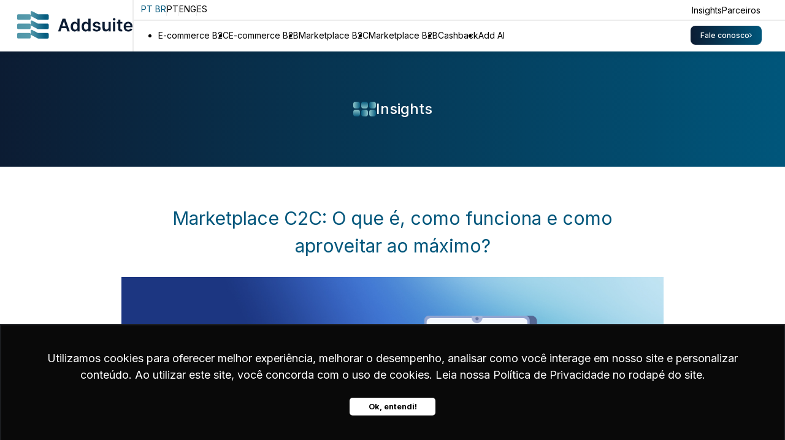

--- FILE ---
content_type: text/html; charset=UTF-8
request_url: https://addsuite.com.br/marketplace-c2c-o-que-e-como-funciona-e-como-aproveitar-ao-maximo/
body_size: 15064
content:
<!doctype html><html lang="pt-BR"><head><link rel="preconnect" href="https://fonts.googleapis.com" /><link rel="preconnect" href="https://fonts.gstatic.com" crossorigin><link href="https://fonts.googleapis.com/css2?family=Inter:wght@200..700&display=swap" rel="stylesheet"><link href="https://fonts.googleapis.com/css2?family=Fira+Sans:ital,wght@0,100;0,200;0,300;0,400;0,500;0,600;0,700;0,800;0,900;1,100;1,200;1,300;1,400;1,500;1,600;1,700;1,800;1,900&display=swap" rel="stylesheet"><meta charset="UTF-8"><meta name="viewport" content="width=device-width, user-scalable = 0, initial-scale=1.0, maximum-scale=1.0"><link rel="profile" href="https://gmpg.org/xfn/11"><title>Marketplace C2C: O que é, como funciona e como aproveitar ao máximo? - Addsuite</title><meta name="google-site-verification" content="Lj4MtLTeoCEgHB6Z0JjAJq8YZW8GmE4Tk-RLNPketPc"/><meta name='robots' content='index, follow, max-image-preview:large, max-snippet:-1, max-video-preview:-1' /><link rel="canonical" href="https://addsuite.com.br/marketplace-c2c-o-que-e-como-funciona-e-como-aproveitar-ao-maximo/" /><meta property="og:locale" content="pt_BR" /><meta property="og:type" content="article" /><meta property="og:title" content="Marketplace C2C: O que é, como funciona e como aproveitar ao máximo? - Addsuite" /><meta property="og:description" content="O que é um Marketplace C2C? Como funciona um Marketplace C2C? Vantagens do Marketplace C2C: Boas Práticas para aproveitar um Marketplace C2C Tendências no Marketplace C2C Conclusão O que é um Marketplace C2C? C2C é a sigla para &#8220;Consumer to Consumer&#8221;, que traduzido para o português significa &#8220;Consumidor para Consumidor&#8221;. Um Marketplace C2C é uma [&hellip;]" /><meta property="og:url" content="https://addsuite.com.br/marketplace-c2c-o-que-e-como-funciona-e-como-aproveitar-ao-maximo/" /><meta property="og:site_name" content="Addsuite" /><meta property="article:published_time" content="2023-06-01T16:35:51+00:00" /><meta property="article:modified_time" content="2024-07-16T20:01:33+00:00" /><meta property="og:image" content="https://addsuite.com.br/wp-content/uploads/2023/06/AddSuite_Rico_10.jpg" /><meta property="og:image:width" content="1200" /><meta property="og:image:height" content="628" /><meta property="og:image:type" content="image/jpeg" /><meta name="author" content="Chleba" /><meta name="twitter:card" content="summary_large_image" /><meta name="twitter:label1" content="Escrito por" /><meta name="twitter:data1" content="Chleba" /><meta name="twitter:label2" content="Est. tempo de leitura" /><meta name="twitter:data2" content="8 minutos" /> <script type="application/ld+json" class="yoast-schema-graph">{"@context":"https://schema.org","@graph":[{"@type":"WebPage","@id":"https://addsuite.com.br/marketplace-c2c-o-que-e-como-funciona-e-como-aproveitar-ao-maximo/","url":"https://addsuite.com.br/marketplace-c2c-o-que-e-como-funciona-e-como-aproveitar-ao-maximo/","name":"Marketplace C2C: O que é, como funciona e como aproveitar ao máximo? - Addsuite","isPartOf":{"@id":"https://www.addsuite.com.ar/#website"},"primaryImageOfPage":{"@id":"https://addsuite.com.br/marketplace-c2c-o-que-e-como-funciona-e-como-aproveitar-ao-maximo/#primaryimage"},"image":{"@id":"https://addsuite.com.br/marketplace-c2c-o-que-e-como-funciona-e-como-aproveitar-ao-maximo/#primaryimage"},"thumbnailUrl":"https://addsuite.com.br/wp-content/uploads/2023/06/AddSuite_Rico_10.jpg","datePublished":"2023-06-01T16:35:51+00:00","dateModified":"2024-07-16T20:01:33+00:00","author":{"@id":"https://www.addsuite.com.ar/#/schema/person/a4aad72fb3d7811088ca7952a27c92e3"},"breadcrumb":{"@id":"https://addsuite.com.br/marketplace-c2c-o-que-e-como-funciona-e-como-aproveitar-ao-maximo/#breadcrumb"},"inLanguage":"pt-BR","potentialAction":[{"@type":"ReadAction","target":["https://addsuite.com.br/marketplace-c2c-o-que-e-como-funciona-e-como-aproveitar-ao-maximo/"]}]},{"@type":"ImageObject","inLanguage":"pt-BR","@id":"https://addsuite.com.br/marketplace-c2c-o-que-e-como-funciona-e-como-aproveitar-ao-maximo/#primaryimage","url":"https://addsuite.com.br/wp-content/uploads/2023/06/AddSuite_Rico_10.jpg","contentUrl":"https://addsuite.com.br/wp-content/uploads/2023/06/AddSuite_Rico_10.jpg","width":1200,"height":628},{"@type":"BreadcrumbList","@id":"https://addsuite.com.br/marketplace-c2c-o-que-e-como-funciona-e-como-aproveitar-ao-maximo/#breadcrumb","itemListElement":[{"@type":"ListItem","position":1,"name":"Início","item":"https://www.addsuite.com.ar/"},{"@type":"ListItem","position":2,"name":"Marketplace C2C: O que é, como funciona e como aproveitar ao máximo?"}]},{"@type":"WebSite","@id":"https://www.addsuite.com.ar/#website","url":"https://www.addsuite.com.ar/","name":"Addsuite","description":"","potentialAction":[{"@type":"SearchAction","target":{"@type":"EntryPoint","urlTemplate":"https://www.addsuite.com.ar/?s={search_term_string}"},"query-input":{"@type":"PropertyValueSpecification","valueRequired":true,"valueName":"search_term_string"}}],"inLanguage":"pt-BR"},{"@type":"Person","@id":"https://www.addsuite.com.ar/#/schema/person/a4aad72fb3d7811088ca7952a27c92e3","name":"Chleba","image":{"@type":"ImageObject","inLanguage":"pt-BR","@id":"https://www.addsuite.com.ar/#/schema/person/image/","url":"https://secure.gravatar.com/avatar/ba27406e02f14cff42ad56b33df4e01637c77abfeb802d1954029ecfc47b6e8e?s=96&d=mm&r=g","contentUrl":"https://secure.gravatar.com/avatar/ba27406e02f14cff42ad56b33df4e01637c77abfeb802d1954029ecfc47b6e8e?s=96&d=mm&r=g","caption":"Chleba"},"url":"https://addsuite.com.br/author/chleba/"}]}</script> <link rel="alternate" title="oEmbed (JSON)" type="application/json+oembed" href="https://addsuite.com.br/wp-json/oembed/1.0/embed?url=https%3A%2F%2Faddsuite.com.br%2Fmarketplace-c2c-o-que-e-como-funciona-e-como-aproveitar-ao-maximo%2F" /><link rel="alternate" title="oEmbed (XML)" type="text/xml+oembed" href="https://addsuite.com.br/wp-json/oembed/1.0/embed?url=https%3A%2F%2Faddsuite.com.br%2Fmarketplace-c2c-o-que-e-como-funciona-e-como-aproveitar-ao-maximo%2F&#038;format=xml" /> <script type="application/ld+json">{
    "@context": "https://schema.org",
    "@type": "Organization",
    "@id": "https://www.addsuite.com.br/#organization",
    "name": "AddSuite",
    "url": "https://www.addsuite.com.br",
    "logo": "https://www.addsuite.com.br/assets/logo.png",
    "description": "A AddSuite é uma plataforma de dados, automação e inteligência de marketing para rastreamento de leads, atribuição de vendas e integração com CRM.",
    "sameAs": [
        "https://www.instagram.com/addsuitebr/",
        "https://www.linkedin.com/company/addsuite/",
        "https://www.facebook.com/profile.php?id=100069576505343&_rdc=1&_rdr#",
        "https://www.youtube.com/@AddSuite"
    ],
    "contactPoint": {
        "@type": "ContactPoint",
        "contactType": "sales",
        "email": "sales@addsuite.com.br"
    }
}</script> <style id='wp-img-auto-sizes-contain-inline-css' type='text/css'>img:is([sizes=auto i],[sizes^="auto," i]){contain-intrinsic-size:3000px 1500px}
/*# sourceURL=wp-img-auto-sizes-contain-inline-css */</style><link rel='stylesheet' id='tema-style-css' href='https://addsuite.com.br/wp-content/themes/addsuite-theme/style.css?ver=1768796938' type='text/css' media='all' /><style id='wp-emoji-styles-inline-css' type='text/css'>img.wp-smiley, img.emoji {
		display: inline !important;
		border: none !important;
		box-shadow: none !important;
		height: 1em !important;
		width: 1em !important;
		margin: 0 0.07em !important;
		vertical-align: -0.1em !important;
		background: none !important;
		padding: 0 !important;
	}
/*# sourceURL=wp-emoji-styles-inline-css */</style><link rel='stylesheet' id='wp-block-library-css' href='https://addsuite.com.br/wp-includes/css/dist/block-library/style.min.css?ver=6.9' type='text/css' media='all' /><style id='global-styles-inline-css' type='text/css'>:root{--wp--preset--aspect-ratio--square: 1;--wp--preset--aspect-ratio--4-3: 4/3;--wp--preset--aspect-ratio--3-4: 3/4;--wp--preset--aspect-ratio--3-2: 3/2;--wp--preset--aspect-ratio--2-3: 2/3;--wp--preset--aspect-ratio--16-9: 16/9;--wp--preset--aspect-ratio--9-16: 9/16;--wp--preset--color--black: #000000;--wp--preset--color--cyan-bluish-gray: #abb8c3;--wp--preset--color--white: #ffffff;--wp--preset--color--pale-pink: #f78da7;--wp--preset--color--vivid-red: #cf2e2e;--wp--preset--color--luminous-vivid-orange: #ff6900;--wp--preset--color--luminous-vivid-amber: #fcb900;--wp--preset--color--light-green-cyan: #7bdcb5;--wp--preset--color--vivid-green-cyan: #00d084;--wp--preset--color--pale-cyan-blue: #8ed1fc;--wp--preset--color--vivid-cyan-blue: #0693e3;--wp--preset--color--vivid-purple: #9b51e0;--wp--preset--gradient--vivid-cyan-blue-to-vivid-purple: linear-gradient(135deg,rgb(6,147,227) 0%,rgb(155,81,224) 100%);--wp--preset--gradient--light-green-cyan-to-vivid-green-cyan: linear-gradient(135deg,rgb(122,220,180) 0%,rgb(0,208,130) 100%);--wp--preset--gradient--luminous-vivid-amber-to-luminous-vivid-orange: linear-gradient(135deg,rgb(252,185,0) 0%,rgb(255,105,0) 100%);--wp--preset--gradient--luminous-vivid-orange-to-vivid-red: linear-gradient(135deg,rgb(255,105,0) 0%,rgb(207,46,46) 100%);--wp--preset--gradient--very-light-gray-to-cyan-bluish-gray: linear-gradient(135deg,rgb(238,238,238) 0%,rgb(169,184,195) 100%);--wp--preset--gradient--cool-to-warm-spectrum: linear-gradient(135deg,rgb(74,234,220) 0%,rgb(151,120,209) 20%,rgb(207,42,186) 40%,rgb(238,44,130) 60%,rgb(251,105,98) 80%,rgb(254,248,76) 100%);--wp--preset--gradient--blush-light-purple: linear-gradient(135deg,rgb(255,206,236) 0%,rgb(152,150,240) 100%);--wp--preset--gradient--blush-bordeaux: linear-gradient(135deg,rgb(254,205,165) 0%,rgb(254,45,45) 50%,rgb(107,0,62) 100%);--wp--preset--gradient--luminous-dusk: linear-gradient(135deg,rgb(255,203,112) 0%,rgb(199,81,192) 50%,rgb(65,88,208) 100%);--wp--preset--gradient--pale-ocean: linear-gradient(135deg,rgb(255,245,203) 0%,rgb(182,227,212) 50%,rgb(51,167,181) 100%);--wp--preset--gradient--electric-grass: linear-gradient(135deg,rgb(202,248,128) 0%,rgb(113,206,126) 100%);--wp--preset--gradient--midnight: linear-gradient(135deg,rgb(2,3,129) 0%,rgb(40,116,252) 100%);--wp--preset--font-size--small: 13px;--wp--preset--font-size--medium: 20px;--wp--preset--font-size--large: 36px;--wp--preset--font-size--x-large: 42px;--wp--preset--spacing--20: 0.44rem;--wp--preset--spacing--30: 0.67rem;--wp--preset--spacing--40: 1rem;--wp--preset--spacing--50: 1.5rem;--wp--preset--spacing--60: 2.25rem;--wp--preset--spacing--70: 3.38rem;--wp--preset--spacing--80: 5.06rem;--wp--preset--shadow--natural: 6px 6px 9px rgba(0, 0, 0, 0.2);--wp--preset--shadow--deep: 12px 12px 50px rgba(0, 0, 0, 0.4);--wp--preset--shadow--sharp: 6px 6px 0px rgba(0, 0, 0, 0.2);--wp--preset--shadow--outlined: 6px 6px 0px -3px rgb(255, 255, 255), 6px 6px rgb(0, 0, 0);--wp--preset--shadow--crisp: 6px 6px 0px rgb(0, 0, 0);}:where(.is-layout-flex){gap: 0.5em;}:where(.is-layout-grid){gap: 0.5em;}body .is-layout-flex{display: flex;}.is-layout-flex{flex-wrap: wrap;align-items: center;}.is-layout-flex > :is(*, div){margin: 0;}body .is-layout-grid{display: grid;}.is-layout-grid > :is(*, div){margin: 0;}:where(.wp-block-columns.is-layout-flex){gap: 2em;}:where(.wp-block-columns.is-layout-grid){gap: 2em;}:where(.wp-block-post-template.is-layout-flex){gap: 1.25em;}:where(.wp-block-post-template.is-layout-grid){gap: 1.25em;}.has-black-color{color: var(--wp--preset--color--black) !important;}.has-cyan-bluish-gray-color{color: var(--wp--preset--color--cyan-bluish-gray) !important;}.has-white-color{color: var(--wp--preset--color--white) !important;}.has-pale-pink-color{color: var(--wp--preset--color--pale-pink) !important;}.has-vivid-red-color{color: var(--wp--preset--color--vivid-red) !important;}.has-luminous-vivid-orange-color{color: var(--wp--preset--color--luminous-vivid-orange) !important;}.has-luminous-vivid-amber-color{color: var(--wp--preset--color--luminous-vivid-amber) !important;}.has-light-green-cyan-color{color: var(--wp--preset--color--light-green-cyan) !important;}.has-vivid-green-cyan-color{color: var(--wp--preset--color--vivid-green-cyan) !important;}.has-pale-cyan-blue-color{color: var(--wp--preset--color--pale-cyan-blue) !important;}.has-vivid-cyan-blue-color{color: var(--wp--preset--color--vivid-cyan-blue) !important;}.has-vivid-purple-color{color: var(--wp--preset--color--vivid-purple) !important;}.has-black-background-color{background-color: var(--wp--preset--color--black) !important;}.has-cyan-bluish-gray-background-color{background-color: var(--wp--preset--color--cyan-bluish-gray) !important;}.has-white-background-color{background-color: var(--wp--preset--color--white) !important;}.has-pale-pink-background-color{background-color: var(--wp--preset--color--pale-pink) !important;}.has-vivid-red-background-color{background-color: var(--wp--preset--color--vivid-red) !important;}.has-luminous-vivid-orange-background-color{background-color: var(--wp--preset--color--luminous-vivid-orange) !important;}.has-luminous-vivid-amber-background-color{background-color: var(--wp--preset--color--luminous-vivid-amber) !important;}.has-light-green-cyan-background-color{background-color: var(--wp--preset--color--light-green-cyan) !important;}.has-vivid-green-cyan-background-color{background-color: var(--wp--preset--color--vivid-green-cyan) !important;}.has-pale-cyan-blue-background-color{background-color: var(--wp--preset--color--pale-cyan-blue) !important;}.has-vivid-cyan-blue-background-color{background-color: var(--wp--preset--color--vivid-cyan-blue) !important;}.has-vivid-purple-background-color{background-color: var(--wp--preset--color--vivid-purple) !important;}.has-black-border-color{border-color: var(--wp--preset--color--black) !important;}.has-cyan-bluish-gray-border-color{border-color: var(--wp--preset--color--cyan-bluish-gray) !important;}.has-white-border-color{border-color: var(--wp--preset--color--white) !important;}.has-pale-pink-border-color{border-color: var(--wp--preset--color--pale-pink) !important;}.has-vivid-red-border-color{border-color: var(--wp--preset--color--vivid-red) !important;}.has-luminous-vivid-orange-border-color{border-color: var(--wp--preset--color--luminous-vivid-orange) !important;}.has-luminous-vivid-amber-border-color{border-color: var(--wp--preset--color--luminous-vivid-amber) !important;}.has-light-green-cyan-border-color{border-color: var(--wp--preset--color--light-green-cyan) !important;}.has-vivid-green-cyan-border-color{border-color: var(--wp--preset--color--vivid-green-cyan) !important;}.has-pale-cyan-blue-border-color{border-color: var(--wp--preset--color--pale-cyan-blue) !important;}.has-vivid-cyan-blue-border-color{border-color: var(--wp--preset--color--vivid-cyan-blue) !important;}.has-vivid-purple-border-color{border-color: var(--wp--preset--color--vivid-purple) !important;}.has-vivid-cyan-blue-to-vivid-purple-gradient-background{background: var(--wp--preset--gradient--vivid-cyan-blue-to-vivid-purple) !important;}.has-light-green-cyan-to-vivid-green-cyan-gradient-background{background: var(--wp--preset--gradient--light-green-cyan-to-vivid-green-cyan) !important;}.has-luminous-vivid-amber-to-luminous-vivid-orange-gradient-background{background: var(--wp--preset--gradient--luminous-vivid-amber-to-luminous-vivid-orange) !important;}.has-luminous-vivid-orange-to-vivid-red-gradient-background{background: var(--wp--preset--gradient--luminous-vivid-orange-to-vivid-red) !important;}.has-very-light-gray-to-cyan-bluish-gray-gradient-background{background: var(--wp--preset--gradient--very-light-gray-to-cyan-bluish-gray) !important;}.has-cool-to-warm-spectrum-gradient-background{background: var(--wp--preset--gradient--cool-to-warm-spectrum) !important;}.has-blush-light-purple-gradient-background{background: var(--wp--preset--gradient--blush-light-purple) !important;}.has-blush-bordeaux-gradient-background{background: var(--wp--preset--gradient--blush-bordeaux) !important;}.has-luminous-dusk-gradient-background{background: var(--wp--preset--gradient--luminous-dusk) !important;}.has-pale-ocean-gradient-background{background: var(--wp--preset--gradient--pale-ocean) !important;}.has-electric-grass-gradient-background{background: var(--wp--preset--gradient--electric-grass) !important;}.has-midnight-gradient-background{background: var(--wp--preset--gradient--midnight) !important;}.has-small-font-size{font-size: var(--wp--preset--font-size--small) !important;}.has-medium-font-size{font-size: var(--wp--preset--font-size--medium) !important;}.has-large-font-size{font-size: var(--wp--preset--font-size--large) !important;}.has-x-large-font-size{font-size: var(--wp--preset--font-size--x-large) !important;}
/*# sourceURL=global-styles-inline-css */</style><style id='classic-theme-styles-inline-css' type='text/css'>/*! This file is auto-generated */
.wp-block-button__link{color:#fff;background-color:#32373c;border-radius:9999px;box-shadow:none;text-decoration:none;padding:calc(.667em + 2px) calc(1.333em + 2px);font-size:1.125em}.wp-block-file__button{background:#32373c;color:#fff;text-decoration:none}
/*# sourceURL=/wp-includes/css/classic-themes.min.css */</style><link rel='stylesheet' id='theme-style-css' href='https://addsuite.com.br/wp-content/themes/addsuite-theme/dist/css/main.min.css?ver=1.0.154' type='text/css' media='all' /><link rel="https://api.w.org/" href="https://addsuite.com.br/wp-json/" /><link rel="alternate" title="JSON" type="application/json" href="https://addsuite.com.br/wp-json/wp/v2/posts/19738" /><link rel="EditURI" type="application/rsd+xml" title="RSD" href="https://addsuite.com.br/xmlrpc.php?rsd" /><meta name="generator" content="WordPress 6.9" /><link rel='shortlink' href='https://addsuite.com.br/?p=19738' /><link rel="icon" href="https://addsuite.com.br/wp-content/uploads/2024/07/cropped-Grupo-11-32x32.png" sizes="32x32" /><link rel="icon" href="https://addsuite.com.br/wp-content/uploads/2024/07/cropped-Grupo-11-192x192.png" sizes="192x192" /><link rel="apple-touch-icon" href="https://addsuite.com.br/wp-content/uploads/2024/07/cropped-Grupo-11-180x180.png" /><meta name="msapplication-TileImage" content="https://addsuite.com.br/wp-content/uploads/2024/07/cropped-Grupo-11-270x270.png" /><link rel="stylesheet" href="https://addsuite.com.br/wp-content/themes/addsuite-theme/style.css"><style>.btn-simple font {
            color: initial !important;
        }
        .cc-banner .cc-message {
            color:white;
            font-size: 18px;
        }

        iframe[name=mw-widget-frame] {
            z-index: 9999 !important;
        }

        header {
            z-index: 998 !important;
        }

        .cc-window .cc-message {
            color: white !important;
        }</style> <script language="javascript" id="tagseoaddi" src="//servico.addintelligence.com.br/ContentServer/setOrganicTraffic.min.js?id=AddSuite" async defer type="7fd39d2a50c263050498db14-text/javascript"></script> <script src="https://www.google.com/recaptcha/api.js?render=6LctuYsiAAAAAF_fLlYzjEI5KqDSpm47VTbBJVzH" type="7fd39d2a50c263050498db14-text/javascript"></script> <script async data-src="https://www.googletagmanager.com/gtag/js?id=AW-433318431" type="7fd39d2a50c263050498db14-text/javascript"></script> <style>.grecaptcha-badge {
            display: none !important;
        }</style> <script type="7fd39d2a50c263050498db14-text/javascript">function convertToSlug(Text) {
            return Text.toLowerCase()
                .replace(/ /g, "-")
                .replace(/[^\w-]+/g, "");
        }

        function guid() {
            return 'xxxxxxxx-xxxx-4xxx-yxxx-xxxxxxxxxxxx'.replace(/[xy]/g, function (c) {
                var r = Math.random() * 16 | 0, v = c == 'x' ? r : (r & 0x3 | 0x8);
                return v.toString(16);
            });
        }


        function CallAddi() {
            fbq('track', 'Lead');
            //gtag('event', 'conversion', {'send_to': 'AW-433318431/nKLiCJu8wfMBEJ_Uz84B'});
            var Email = jQuery('.rdstation-popup-js-form-identifier input[name=email]').val();
            var lead_id = jQuery('[name="cf_chleba_lead_id"]');
            var img = new Image();
            img.src = 'https://servico.addintelligence.com.br/contentserver/AddSuite.cli/CustRel.aspx?canal=whatsapp&subcanal=whatsapp&servico=AddSuite@' + lead_id.val() + '&tiporel=90';
            var img2 = new Image();
            img2.src = 'https://px.ads.linkedin.com/collect/?pid=85614&conversionId=4281041&fmt=gif';
            window.uetq = window.uetq || [];
            window.uetq.push("event", "whatsapp", {});


            return true;
        }</script> <style>.grecaptcha-badge {
            display: none !important;
        }</style> <script type="7fd39d2a50c263050498db14-text/javascript" async data-src='https://d335luupugsy2.cloudfront.net/js/loader-scripts/797f41d7-5505-40ce-bb99-e8d558e7db43-loader.js'></script> 
 <script data-src="https://addsuite.com.br/wp-content/themes/addsuite-theme/assets/scripts/tags.js?v=3" type="7fd39d2a50c263050498db14-text/javascript"></script> <script type="7fd39d2a50c263050498db14-text/javascript">window.onload = function () {
			detectAndChangeLanguage();
			applySavedLanguage();
		}
        document.addEventListener('DOMContentLoaded', function () {
            let userInteracted = false;

            function loadScriptsSequentially() {
                const scripts = document.querySelectorAll('script[data-src]');
                let index = 0;

                function loadNextScript() {
                    if (index >= scripts.length) return;

                    const script = scripts[index];
                    const src = script.getAttribute('data-src');
                    if (src) {
                        const newScript = document.createElement('script');
                        newScript.src = src;
                        newScript.async = true;
                        newScript.onload = loadNextScript;
                        document.body.appendChild(newScript);
                    }
                    index++;
                }

                loadNextScript();
            }

            function onUserInteraction() {
                if (!userInteracted) {
                    loadScriptsSequentially();
                }
            }

            ['click', 'mousemove', 'keydown', 'scroll', 'touchstart'].forEach(event => {
                window.addEventListener(event, onUserInteraction, { once: true });
            });
        });</script> </head><body class="wp-singular post-template-default single single-post postid-19738 single-format-standard wp-theme-addsuite-theme"><header class="py-mb-14"><div class="container"><div class="flex gap-56 flex-between gap-md-28">
<a href="https://addsuite.com.br" class="logo py-18 py-mb-0">
<img src="https://addsuite.com.br/wp-content/themes/addsuite-theme/assets/images/logos/logo.svg" alt="Logo New Humans" width="188" height="45" class="no-lazy-load">
</a><div class="menu-mobile">
<svg xmlns="http://www.w3.org/2000/svg" viewBox="0 0 48 48" width="48px" height="48px">
<linearGradient id="9iHXMuvV7brSX7hFt~tsna" x1="12.066" x2="34.891" y1=".066" y2="22.891" gradientUnits="userSpaceOnUse">
<stop offset=".237" stop-color="#5197a9"></stop>
<stop offset=".85" stop-color="#055c7f"></stop>
</linearGradient>
<path fill="url(#9iHXMuvV7brSX7hFt~tsna)" d="M43,15H5c-1.1,0-2-0.9-2-2v-2c0-1.1,0.9-2,2-2h38c1.1,0,2,0.9,2,2v2C45,14.1,44.1,15,43,15z"></path>
<linearGradient id="9iHXMuvV7brSX7hFt~tsnb" x1="12.066" x2="34.891" y1="12.066" y2="34.891" gradientUnits="userSpaceOnUse">
<stop offset=".237" stop-color="#5197a9"></stop>
<stop offset=".85" stop-color="#055c7f"></stop>
</linearGradient>
<path fill="url(#9iHXMuvV7brSX7hFt~tsnb)" d="M43,27H5c-1.1,0-2-0.9-2-2v-2c0-1.1,0.9-2,2-2h38c1.1,0,2,0.9,2,2v2C45,26.1,44.1,27,43,27z"></path>
<linearGradient id="9iHXMuvV7brSX7hFt~tsnc" x1="12.066" x2="34.891" y1="24.066" y2="46.891" gradientUnits="userSpaceOnUse">
<stop offset=".237" stop-color="#5197a9"></stop>
<stop offset=".85" stop-color="#055c7f"></stop>
</linearGradient>
<path fill="url(#9iHXMuvV7brSX7hFt~tsnc)" d="M43,39H5c-1.1,0-2-0.9-2-2v-2c0-1.1,0.9-2,2-2h38c1.1,0,2,0.9,2,2v2C45,38.1,44.1,39,43,39z"></path>
</svg></div><div class="menu-wrapper w-100"><div class="flex gap-12 align-center border-bottom-2 flex-between"><div class="flex gap-12 py-6 px-12 lang">
<a href="#" id="translate-pt" class="fs-14 text-decoration-none link-act notranslate">
PT BR
</a><div class="separator"></div>
<a href="#" id="translate-pt-pt" class="fs-14 text-decoration-none notranslate">
PT
</a><div class="separator"></div>
<a href="#" id="translate-eng" class="fs-14 text-decoration-none notranslate">
ENG
</a><div class="separator"></div>
<a href="#" id="translate-es" class="fs-14 text-decoration-none notranslate">
ES
</a></div><div class="flex gap-12 py-6 px-12">
<a href="https://addsuite.com.br/insights" class="fs-14 text-decoration-none ">
Insights
</a>
<a href="https://addsuite.com.br/nossos-parceiros" class="fs-14 text-decoration-none ">
Parceiros
</a></div></div><div class="py-8 px-10 flex flex-between align-center"><div class="menu-cabecalho-container"><ul id="menu-cabecalho" class="menu"><li id="menu-item-20175" class="notranslate menu-item menu-item-type-post_type menu-item-object-page menu-item-20175"><a href="https://addsuite.com.br/plataforma-de-ecommerce-b2c/">E-commerce B2C</a></li><li id="menu-item-20174" class="notranslate menu-item menu-item-type-post_type menu-item-object-page menu-item-20174"><a href="https://addsuite.com.br/plataforma-de-ecommerce-b2b/">E-commerce B2B</a></li><li id="menu-item-20176" class="notranslate menu-item menu-item-type-post_type menu-item-object-page menu-item-20176"><a href="https://addsuite.com.br/plataforma-de-marketplace-b2c/">Marketplace B2C</a></li><li id="menu-item-20192" class="notranslate menu-item menu-item-type-post_type menu-item-object-page menu-item-20192"><a href="https://addsuite.com.br/plataforma-de-marketplace-b2b/">Marketplace B2B</a></li><li id="menu-item-20210" class="notranslate menu-item menu-item-type-post_type menu-item-object-page menu-item-20210"><a href="https://addsuite.com.br/cashback-money/">Cashback</a></li><li id="menu-item-22089" class="menu-item menu-item-type-post_type menu-item-object-page menu-item-22089"><a href="https://addsuite.com.br/add-ai/">Add AI</a></li></ul></div>                    <a href="https://addsuite.com.br/fale-conosco" class="button-primary flex gap-16 align-center">
Fale conosco
<svg xmlns="http://www.w3.org/2000/svg" width="3.915" height="6.431" viewBox="0 0 3.915 6.431">
<path id="Caminho_208" data-name="Caminho 208" d="M1335.67,51.333l2.5,2.508-2.5,2.508" transform="translate(-1334.963 -50.626)" fill="none" stroke="#f0f6fe" stroke-linecap="square" stroke-width="1"/>
</svg>
</a></div></div></div></div></header><div id="google_translate_element"></div><div class="fixed-bullets"></div><section class="bk-linear-primary py-76 mt-84"><div class="container"><h1 class="flex flex-center gap-18 color-white fs-24 fw-medium align-center">
<svg xmlns="http://www.w3.org/2000/svg" xmlns:xlink="http://www.w3.org/1999/xlink" width="37" height="24" viewBox="0 0 37 24">
<defs>
<linearGradient id="linear-gradient" x1="0.5" x2="0.5" y2="1" gradientUnits="objectBoundingBox">
<stop offset="0" stop-color="#8cc5ca"/>
<stop offset="1" stop-color="#085c7f"/>
</linearGradient>
<linearGradient id="linear-gradient-3" y1="1" y2="0" xlink:href="#linear-gradient"/>
</defs>
<g id="Grupo_7697" data-name="Grupo 7697" transform="translate(-1324.39 -1219)">
<rect id="Retângulo_37" data-name="Retângulo 37" width="11" height="11" rx="4" transform="translate(1324.39 1232)" fill="url(#linear-gradient)"/>
<rect id="Retângulo_38" data-name="Retângulo 38" width="11" height="11" rx="4" transform="translate(1324.39 1230) rotate(-90)" fill="url(#linear-gradient)"/>
<rect id="Retângulo_39" data-name="Retângulo 39" width="11" height="11" rx="4" transform="translate(1337.39 1243) rotate(-90)" fill="url(#linear-gradient-3)"/>
<rect id="Retângulo_40" data-name="Retângulo 40" width="11" height="11" rx="4" transform="translate(1348.39 1230) rotate(180)" fill="url(#linear-gradient)"/>
<rect id="Retângulo_41" data-name="Retângulo 41" width="11" height="11" rx="4" transform="translate(1350.39 1243) rotate(-90)" fill="url(#linear-gradient)"/>
<rect id="Retângulo_42" data-name="Retângulo 42" width="11" height="11" rx="4" transform="translate(1350.39 1230) rotate(-90)" fill="url(#linear-gradient-3)"/>
</g>
</svg>
Insights</h1></div></section><div class="py-40 single"><div class="container max-884"><h1 class="fs-30 fw-500 mt-22 text-center color-primary max-772">
Marketplace C2C: O que é, como funciona e como aproveitar ao máximo?</h1><div class="mt-28">
<img width="1200" height="628" src="https://addsuite.com.br/wp-content/uploads/2023/06/AddSuite_Rico_10.jpg" class="w-100 h-auto wp-post-image" alt="" decoding="async" fetchpriority="high" srcset="https://addsuite.com.br/wp-content/uploads/2023/06/AddSuite_Rico_10.jpg 1200w, https://addsuite.com.br/wp-content/uploads/2023/06/AddSuite_Rico_10-300x157.jpg 300w, https://addsuite.com.br/wp-content/uploads/2023/06/AddSuite_Rico_10-1024x536.jpg 1024w, https://addsuite.com.br/wp-content/uploads/2023/06/AddSuite_Rico_10-768x402.jpg 768w" sizes="(max-width: 1200px) 100vw, 1200px" /></div><div class="context single mt-28"><ul class="sumario"><li><a href="#o-que-eh">O que é um Marketplace C2C? </a></li><li><a href="#como-funciona">Como funciona um Marketplace C2C? </a></li><li><a href="#vantagens">Vantagens do Marketplace C2C:</a></li><li><a href="#boas-praticas">Boas Práticas para aproveitar um Marketplace C2C</a></li><li><a href="#tendencias">Tendências no Marketplace C2C</a></li><li><a href="#conclusao">Conclusão</a></li></ul><h2 id="o-que-eh">O que é um Marketplace C2C?</h2><p>C2C é a sigla para &#8220;Consumer to Consumer&#8221;, que traduzido para o português significa &#8220;Consumidor para Consumidor&#8221;. Um Marketplace C2C é uma plataforma online na qual os consumidores podem comprar e vender produtos e serviços diretamente entre si, sem a necessidade de uma empresa intermediária. É uma forma de economia colaborativa na qual os consumidores se tornam, ao mesmo tempo, vendedores e compradores.</p><p>Existem diversos exemplos populares de Marketplace C2C em todo o mundo. Um dos mais conhecidos é o eBay, fundado em 1995, que permite que usuários vendam e comprem uma ampla variedade de produtos, desde eletrônicos até itens de colecionadores. Outro exemplo é o Mercado Livre, uma plataforma brasileira que permite que pessoas vendam e comprem produtos novos e usados, oferecendo uma grande variedade de categorias.</p><h2 id="como-funciona">Como funciona um Marketplace C2C?</h2><p>Em um Marketplace C2C, os usuários criam contas individuais para se tornarem vendedores. Eles podem criar anúncios dos produtos ou serviços que desejam vender, definindo preços, condições e informações relevantes. Por outro lado, os compradores navegam pelos anúncios disponíveis e podem fazer perguntas aos vendedores antes de realizar uma compra. A transação é concluída diretamente entre as partes envolvidas, utilizando os métodos de pagamento disponíveis.</p><h2 id="vantagens">Vantagens do Marketplace C2C:</h2><p>A implementação de um marketplace C2C pode trazer diversas vantagens para os envolvidos. Aqui estão algumas das vantagens em implementar um marketplace C2C:</p><ul><li>Ampliação do mercado: Com um marketplace C2C, os vendedores podem alcançar um público maior do que se estivessem vendendo apenas localmente. Os compradores também têm acesso a uma variedade maior de produtos e serviços oferecidos por indivíduos em diferentes regiões.</li><li>Custos reduzidos: Para os vendedores, um marketplace C2C pode ser uma opção mais econômica em comparação com a criação de uma loja física ou o desenvolvimento de um site de comércio eletrônico independente. Eles podem aproveitar a infraestrutura já existente no marketplace, como sistemas de pagamento e logística.</li><li>Flexibilidade e conveniência: Um marketplace C2C permite que os vendedores definam seus próprios termos e condições de venda. Eles têm a flexibilidade de decidir sobre preços, métodos de entrega e outras políticas. Para os compradores, é conveniente encontrar uma ampla variedade de produtos e serviços em um único local, tornando a experiência de compra mais fácil e eficiente.</li><li>Construção de reputação: Os marketplaces C2C geralmente têm sistemas de classificação e avaliação que permitem que os compradores e vendedores avaliem suas experiências uns com os outros. Isso cria um ambiente de confiança, onde os usuários podem verificar a reputação de um vendedor antes de fazer uma compra. A reputação positiva pode ajudar os vendedores a atrair mais clientes e aumentar suas vendas.</li><li>Interação direta: Um marketplace C2C permite que os compradores interajam diretamente com os vendedores, o que pode resultar em uma experiência mais personalizada. Os compradores podem fazer perguntas, negociar preços e obter informações adicionais sobre os produtos ou serviços diretamente dos vendedores.</li><li>Diversidade de produtos e serviços: Um marketplace C2C pode oferecer uma ampla gama de produtos e serviços, muitos dos quais podem ser únicos e difíceis de encontrar em outros lugares. Isso atrai compradores que estão procurando por itens exclusivos e oferece aos vendedores a oportunidade de comercializar produtos especiais ou artesanais.</li><li>Baixo risco: Para os vendedores, um marketplace C2C pode representar um risco menor em comparação com a criação de um negócio independente. Eles podem testar a viabilidade de seus produtos ou serviços no mercado sem investir muito dinheiro antecipadamente. Além disso, o marketplace pode fornecer proteções adicionais, como resolução de disputas, para mitigar os riscos para compradores e vendedores.</li></ul><h2 id="boas-praticas">Boas Práticas para aproveitar um Marketplace C2C:</h2><p>Crie anúncios atrativos: Ao criar um anúncio para vender um produto ou serviço, certifique-se de fornecer informações claras, imagens de qualidade e uma descrição precisa do que está sendo oferecido. Destaque os benefícios e características únicas do seu produto para atrair a atenção dos compradores.</p><p>Mantenha uma boa reputação: A reputação é essencial em um Marketplace C2C. Mantenha um bom relacionamento com os compradores, seja honesto, cumpra os prazos e ofereça um bom atendimento ao cliente. Isso ajudará a conquistar boas avaliações e ganhar a confiança dos futuros compradores.</p><p>Esteja atento à segurança: Verifique as medidas de segurança oferecidas pelo Marketplace C2C em relação a pagamentos, proteção do comprador e informações pessoais. Tome precauções adicionais, como escolher métodos seguros de envio e evitar compartilhar informações sensíveis.</p><p>Comunique-se de forma eficaz: Responda prontamente às perguntas dos compradores e forneça informações adicionais quando necessário. A comunicação clara e rápida ajuda a construir a confiança do comprador e pode levar a transações mais rápidas.</p><p>Estabeleça preços competitivos: Faça pesquisas de mercado para entender o valor dos produtos ou serviços que você está oferecendo. Defina preços competitivos para atrair compradores, mas lembre-se de considerar seus custos e margens de lucro.</p><p>Seja transparente: Forneça informações precisas sobre o estado e a condição dos produtos ou serviços oferecidos e siga as diretrizes recomendadas pelo Marketplace C2C.</p><p>Solicite avaliações e feedback: Após a conclusão de uma transação bem-sucedida, incentive os compradores a deixarem avaliações e feedbacks sobre sua experiência. Isso ajudará a construir sua reputação e fornecerá informações valiosas para melhorar seus serviços no futuro.</p><p>Aprenda com a concorrência: Observe o que os concorrentes estão fazendo no Marketplace C2C. Analise seus anúncios, preços e estratégias de marketing para identificar oportunidades de melhoria e se destacar no mercado.</p><p>Esteja sempre atualizado: Acompanhe as mudanças e atualizações do Marketplace C2C em que você está atuando. Esteja ciente de novas políticas, recursos e ferramentas que possam ajudar a impulsionar suas vendas e melhorar sua experiência como vendedor.</p><h2 id="tendencias">Tendências no Marketplace C2C</h2><p>As tendências no Marketplace C2C estão direcionadas para atender às demandas dos usuários e melhorar a experiência de compra e venda. Algumas dessas tendências incluem:</p><p>Uma maior ênfase na mobilidade, à medida que o uso de dispositivos móveis continua a crescer. Os Marketplaces C2C estão se adaptando para oferecer experiências otimizadas em dispositivos móveis, permitindo que os usuários comprem e vendam em qualquer lugar e a qualquer momento.</p><p>A integração com redes sociais está se tornando cada vez mais comum. Os Marketplaces C2C estão permitindo que os vendedores promovam seus produtos ou serviços em plataformas sociais, alcançando um público maior e gerando mais oportunidades de venda.</p><p>Há uma crescente ênfase na sustentabilidade, à medida que a preocupação com o meio ambiente aumenta. Os Marketplaces C2C estão incentivando a compra e venda de produtos usados, promovendo a economia circular e reduzindo o desperdício.</p><p>A personalização está se tornando uma prioridade para melhorar a experiência do usuário. Os Marketplaces C2C estão investindo em recursos de personalização, como recomendações personalizadas com base no histórico de compras, filtros avançados de pesquisa e perfis de usuário mais completos.</p><p>Alguns Marketplaces C2C estão expandindo suas operações para atingir novos mercados internacionais. Isso permite que compradores e vendedores de diferentes países interajam e realizem transações, ampliando as oportunidades de negócio.</p><p>Essas tendências refletem a evolução contínua do comércio eletrônico e indicam a necessidade de adaptação por parte dos Marketplaces C2C para atender às demandas dos consumidores e às mudanças no cenário de mercado. Novas oportunidades e desafios certamente surgirão à medida que o setor continuar a se desenvolver.</p><h2 id="conclusao">Conclusão</h2><p>O Marketplace C2C se tornou uma poderosa ferramenta na economia colaborativa, conectando consumidores e permitindo transações diretas entre eles. Com exemplos notáveis como eBay e Mercado Livre, essa plataforma oferece uma ampla variedade de produtos, preços competitivos e a oportunidade de ganhar dinheiro extra. Seguindo boas práticas, como criar anúncios atrativos, manter uma reputação sólida e garantir segurança nas transações, os usuários podem aproveitar ao máximo essa modalidade de comércio. A interação social e a troca de informações enriquecem a experiência e fortalecem os laços entre compradores e vendedores. Ao estar atento às tendências, aprender com a concorrência e permanecer atualizado, é possível se destacar nesse ambiente em constante evolução. O Marketplace C2C oferece uma nova abordagem para o comércio online, proporcionando uma experiência única e benéfica para todos os envolvidos.</p></div></div></div><style>.single ul {
                list-style: disc;
                padding-left: 30px;
				li {
					list-style: disc;
					font-size: 16px;
					line-height: 27px;
				}
            }

			.single ol {
				list-style: numeric;
				li {
					list-style: numeric;
					font-size: 24px;
					line-height: 27px;
					font-weight: bold;
				}
			}</style><section class="section bg-white mt-36"><footer class="py-50"><div class="container"><div class="flex flex-between gap-30 flex-direction-column-mb grid-cols-mb-1 justify-center-mb align-items-center-mb">
<a href="https://addsuite.com.br">
<img width="281" height="67" src="https://addsuite.com.br/wp-content/themes/addsuite-theme/assets/images/logos/logo-footer.svg" loading="lazy" alt="Logo Add Suite">
</a><div class="col text-center-mb notranslate"><h3 class="fw-bold fs-14">
São Paulo</h3><p class="mt-8">
Rua Tabapuã, 1123</p><p>
5º Andar Itaim</p><p>
CEP 04533-014</p></div><div class="col text-center-mb notranslate"><h3 class="fw-bold fs-14">
Curitiba</h3><p class="mt-8">
Rua Visconde do Rio</p><p>
Branco, 1110 Centro</p><p>
CEP 80410-000</p></div><div class="col text-center-mb"><h3 class="fw-bold fs-14">
Redes sociais</h3><div class="flex gap-12 mt-12 justify-center-mb">
<a href="https://www.instagram.com/addsuitebr/" target="_blank">
<img src="https://addsuite.com.br/wp-content/themes/addsuite-theme/assets/images/redes/instagram.svg" loading="lazy" alt="instagram">
</a>
<a href="https://www.linkedin.com/company/addsuite/" target="_blank">
<img src="https://addsuite.com.br/wp-content/themes/addsuite-theme/assets/images/redes/linkedin.svg" loading="lazy" alt="linkedin">
</a>
<a href="https://web.facebook.com/profile.php?id=100069576505343" target="_blank">
<img src="https://addsuite.com.br/wp-content/themes/addsuite-theme/assets/images/redes/facebook.svg" loading="lazy" alt="facebook">
</a>
<a href="https://www.youtube.com/@AddSuite" target="_blank">
<img src="https://addsuite.com.br/wp-content/themes/addsuite-theme/assets/images/redes/youtube.svg" loading="lazy" alt="youtube">
</a></div></div><div class="col max-171 text-center-mb max-100-mb"><h3 class="fw-bold fs-14">Contato</h3><p  class="mt-8">
Entre em contato e saiba como podemos te ajudar</p><a href="https://addsuite.com.br/fale-conosco" class="btn-simple mt-12 black">
FALE CONOSCO
<svg width="24" height="24" viewBox="0 0 24 24" fill="none" xmlns="http://www.w3.org/2000/svg">
<path d="M13 15L16 12M16 12L13 9M16 12H8M21 12C21 7.02944 16.9706 3 12 3C7.02944 3 3 7.02944 3 12C3 16.9706 7.02944 21 12 21C16.9706 21 21 16.9706 21 12Z" stroke="#F0F6FE" stroke-linecap="square"/>
</svg>
</a></div></div><div class="bb mt-30 mx-mb-auto" ></div><div class="flex gap-42 align-center mt-22 flex-direction-column-mb">
<img src="https://addsuite.com.br/wp-content/uploads/2026/01/unnamed.png" loading="lazy" alt="Ant Farm Venture Capital Latin America and Europe" style="max-width: 140px" title="Ant Farm Venture Capital Latin America and Europe">
<a href="https://newhumans.com.br" target="_blank">
<img src="https://addsuite.com.br/wp-content/themes/addsuite-theme/assets/images/logos/logo-new-humans.png" loading="lazy" alt="Logo New Humans">
</a>
<span class="copyright fs-10 fw-300 text-center-mb mb-0">
COPYRIGHT 2025 - TODOS OS DIREITOS RESERVADOS | Agência em São Paulo e Curitiba | CNPJ 07.769.006/0002-58 | <a
href="https://chleba.net/politica-de-privacidade" target="_blank">POLÍTICA DE PRIVACIDADE</a>
</span></div></div></footer></section><style>.skiptranslate {
        display: none !important;
    }</style><div id="google_translate_element"></div>
<button id="translate-pt">Portuguese</button>
<button id="translate-pt-pt">Portuguese Portugal</button>
<button id="translate-eng">English</button>
<button id="translate-es">Spanish</button> <script type="7fd39d2a50c263050498db14-text/javascript" src="//translate.google.com/translate_a/element.js?cb=googleTranslateElementInit"></script> <script type="7fd39d2a50c263050498db14-text/javascript">var googleTranslateCombo = null;

    function googleTranslateElementInit() {
        new google.translate.TranslateElement({
            pageLanguage: 'pt',
            includedLanguages: 'en,es,pt,pt-PT',
            layout: google.translate.TranslateElement.InlineLayout.HORIZONTAL
        }, 'google_translate_element');

        setTimeout(function() {
            googleTranslateCombo = document.getElementById("google_translate_element").querySelector(".goog-te-combo");
            applySavedLanguage();
        }, 500);
    }

    function triggerChangeEvent(element) {
        if (element.fireEvent) {
            element.fireEvent('onchange');
        } else {
            var event = document.createEvent("HTMLEvents");
            event.initEvent("change", false, true);
            element.dispatchEvent(event);
        }
    }

    function changeLanguage(languageCode) {
        if (googleTranslateCombo) {
            googleTranslateCombo.value = languageCode;
            triggerChangeEvent(googleTranslateCombo);
            setActiveLink(languageCode);
            document.cookie = "selectedLanguage=" + languageCode + "; path=/";
        }
    }

    function resetToOriginal() {
        var frame = document.querySelector('.skiptranslate iframe');
        if (frame) {
            var frameDocument = frame.contentDocument || frame.contentWindow.document;
            var originalLink = frameDocument.getElementById(':1.restore');
            if (originalLink) {
                originalLink.click();
            }
        }
        setActiveLink('');
        document.cookie = "selectedLanguage=; path=/";
    }

    function getCookie(name) {
        var value = "; " + document.cookie;
        var parts = value.split("; " + name + "=");
        if (parts.length === 2) return parts.pop().split(";").shift();
    }

    function applySavedLanguage() {
        var selectedLanguage = getCookie('selectedLanguage');
        if (selectedLanguage) {
            if (selectedLanguage === 'pt') {
                resetToOriginal();
            } else {
                changeLanguage(selectedLanguage);
            }
        } else {
            setActiveLink('');
        }
    }

    function detectAndChangeLanguage() {
        var domain = window.location.hostname;
        if (domain.includes('.ar')) {
			setTimeout(function () {
				changeLanguage('es');
			}, 1000)
        }
        if (domain.includes('.pt')) {
            setTimeout(function () {
                changeLanguage('pt-PT');
            }, 1000)
        }
    }

    function setActiveLink(languageCode) {
        var links = document.querySelectorAll('.lang a');
        links.forEach(link => link.classList.remove('link-act'));
        if (languageCode === 'en') {
            document.getElementById('translate-eng').classList.add('link-act');
        } else if (languageCode === 'es') {
            document.getElementById('translate-es').classList.add('link-act');
        }
        else if(languageCode === 'pt-PT'){
            document.getElementById('translate-pt-pt').classList.add('link-act');
        }
        else {
            document.getElementById('translate-pt').classList.add('link-act');
        }
    }

    document.getElementById('translate-pt').addEventListener('click', function(event) {
        event.preventDefault();
        resetToOriginal();
    });

    document.getElementById('translate-pt-pt').addEventListener('click', function(event) {
        event.preventDefault();
        changeLanguage('pt-PT');
    });

    document.getElementById('translate-eng').addEventListener('click', function(event) {
        event.preventDefault();
        changeLanguage('en');
    });

    document.getElementById('translate-es').addEventListener('click', function(event) {
        event.preventDefault();
        changeLanguage('es');
    });


    window.onload = function () {
		detectAndChangeLanguage();
		applySavedLanguage();
    }

     //ocultar lead_id
     document.addEventListener("DOMContentLoaded", function() {
    function hideLeadIdField() {
    // Obter todas as labels no documento
    var labels = document.querySelectorAll("label");

    // Iterar por cada label
    labels.forEach(function(label) {
            // Verificar se o texto da label é "lead_id"
            if (label.textContent.trim() === "lead_id") {
                // Obter o elemento pai (a div) e ocultá-lo
                var parentDiv = label.closest("div");
                if (parentDiv) {
                    parentDiv.style.display = "none";
                }
            }
        });
    }

    function checkAndHideField() {
        // Verifica se o formulário da RD Station está carregado
        var rdForm = document.querySelector(".bricks-form__field");

        if (rdForm) {
            // Se o formulário está carregado, ocultar o campo
            hideLeadIdField();
            // Limpar o intervalo de verificação
            clearInterval(intervalId);
        }
    }

    // Tentar verificar a cada 500ms até encontrar o formulário
    var intervalId = setInterval(checkAndHideField, 500);
});</script> <script type="7fd39d2a50c263050498db14-text/javascript" src="//translate.google.com/translate_a/element.js?cb=googleTranslateElementInit"></script> <script type="7fd39d2a50c263050498db14-text/javascript" async src='https://d335luupugsy2.cloudfront.net/js/loader-scripts/797f41d7-5505-40ce-bb99-e8d558e7db43-loader.js'></script> <script type="speculationrules">{"prefetch":[{"source":"document","where":{"and":[{"href_matches":"/*"},{"not":{"href_matches":["/wp-*.php","/wp-admin/*","/wp-content/uploads/*","/wp-content/*","/wp-content/plugins/*","/wp-content/themes/addsuite-theme/*","/*\\?(.+)"]}},{"not":{"selector_matches":"a[rel~=\"nofollow\"]"}},{"not":{"selector_matches":".no-prefetch, .no-prefetch a"}}]},"eagerness":"conservative"}]}</script> <script type="7fd39d2a50c263050498db14-text/javascript" id="theme-style-js-extra">/*  */
var site_url = {"url":"https://addsuite.com.br","postName":"Marketplace C2C: O que \u00e9, como funciona e como aproveitar ao m\u00e1ximo?"};
//# sourceURL=theme-style-js-extra
/*  */</script> <script type="7fd39d2a50c263050498db14-text/javascript" src="https://addsuite.com.br/wp-content/themes/addsuite-theme/dist/js/app.js?ver=1.0.29" id="theme-style-js"></script> <script id="wp-emoji-settings" type="application/json">{"baseUrl":"https://s.w.org/images/core/emoji/17.0.2/72x72/","ext":".png","svgUrl":"https://s.w.org/images/core/emoji/17.0.2/svg/","svgExt":".svg","source":{"concatemoji":"https://addsuite.com.br/wp-includes/js/wp-emoji-release.min.js?ver=6.9"}}</script> <script type="7fd39d2a50c263050498db14-module">/*  */
/*! This file is auto-generated */
const a=JSON.parse(document.getElementById("wp-emoji-settings").textContent),o=(window._wpemojiSettings=a,"wpEmojiSettingsSupports"),s=["flag","emoji"];function i(e){try{var t={supportTests:e,timestamp:(new Date).valueOf()};sessionStorage.setItem(o,JSON.stringify(t))}catch(e){}}function c(e,t,n){e.clearRect(0,0,e.canvas.width,e.canvas.height),e.fillText(t,0,0);t=new Uint32Array(e.getImageData(0,0,e.canvas.width,e.canvas.height).data);e.clearRect(0,0,e.canvas.width,e.canvas.height),e.fillText(n,0,0);const a=new Uint32Array(e.getImageData(0,0,e.canvas.width,e.canvas.height).data);return t.every((e,t)=>e===a[t])}function p(e,t){e.clearRect(0,0,e.canvas.width,e.canvas.height),e.fillText(t,0,0);var n=e.getImageData(16,16,1,1);for(let e=0;e<n.data.length;e++)if(0!==n.data[e])return!1;return!0}function u(e,t,n,a){switch(t){case"flag":return n(e,"\ud83c\udff3\ufe0f\u200d\u26a7\ufe0f","\ud83c\udff3\ufe0f\u200b\u26a7\ufe0f")?!1:!n(e,"\ud83c\udde8\ud83c\uddf6","\ud83c\udde8\u200b\ud83c\uddf6")&&!n(e,"\ud83c\udff4\udb40\udc67\udb40\udc62\udb40\udc65\udb40\udc6e\udb40\udc67\udb40\udc7f","\ud83c\udff4\u200b\udb40\udc67\u200b\udb40\udc62\u200b\udb40\udc65\u200b\udb40\udc6e\u200b\udb40\udc67\u200b\udb40\udc7f");case"emoji":return!a(e,"\ud83e\u1fac8")}return!1}function f(e,t,n,a){let r;const o=(r="undefined"!=typeof WorkerGlobalScope&&self instanceof WorkerGlobalScope?new OffscreenCanvas(300,150):document.createElement("canvas")).getContext("2d",{willReadFrequently:!0}),s=(o.textBaseline="top",o.font="600 32px Arial",{});return e.forEach(e=>{s[e]=t(o,e,n,a)}),s}function r(e){var t=document.createElement("script");t.src=e,t.defer=!0,document.head.appendChild(t)}a.supports={everything:!0,everythingExceptFlag:!0},new Promise(t=>{let n=function(){try{var e=JSON.parse(sessionStorage.getItem(o));if("object"==typeof e&&"number"==typeof e.timestamp&&(new Date).valueOf()<e.timestamp+604800&&"object"==typeof e.supportTests)return e.supportTests}catch(e){}return null}();if(!n){if("undefined"!=typeof Worker&&"undefined"!=typeof OffscreenCanvas&&"undefined"!=typeof URL&&URL.createObjectURL&&"undefined"!=typeof Blob)try{var e="postMessage("+f.toString()+"("+[JSON.stringify(s),u.toString(),c.toString(),p.toString()].join(",")+"));",a=new Blob([e],{type:"text/javascript"});const r=new Worker(URL.createObjectURL(a),{name:"wpTestEmojiSupports"});return void(r.onmessage=e=>{i(n=e.data),r.terminate(),t(n)})}catch(e){}i(n=f(s,u,c,p))}t(n)}).then(e=>{for(const n in e)a.supports[n]=e[n],a.supports.everything=a.supports.everything&&a.supports[n],"flag"!==n&&(a.supports.everythingExceptFlag=a.supports.everythingExceptFlag&&a.supports[n]);var t;a.supports.everythingExceptFlag=a.supports.everythingExceptFlag&&!a.supports.flag,a.supports.everything||((t=a.source||{}).concatemoji?r(t.concatemoji):t.wpemoji&&t.twemoji&&(r(t.twemoji),r(t.wpemoji)))});
//# sourceURL=https://addsuite.com.br/wp-includes/js/wp-emoji-loader.min.js
/*  */</script> <noscript>
/* https://addsuite.com.br/marketplace-c2c-o-que-e-como-funciona-e-como-aproveitar-ao-maximo/ */
</noscript><style>body {
        top: 0px !important;
    }

    .goog-gt-tt {
        display: none !important;
    }

    html[lang="pt-PT"] .en, html[lang="pt-PT"] .es{
        display: none;
    }</style><script src="/cdn-cgi/scripts/7d0fa10a/cloudflare-static/rocket-loader.min.js" data-cf-settings="7fd39d2a50c263050498db14-|49" defer></script><script defer src="https://static.cloudflareinsights.com/beacon.min.js/vcd15cbe7772f49c399c6a5babf22c1241717689176015" integrity="sha512-ZpsOmlRQV6y907TI0dKBHq9Md29nnaEIPlkf84rnaERnq6zvWvPUqr2ft8M1aS28oN72PdrCzSjY4U6VaAw1EQ==" data-cf-beacon='{"version":"2024.11.0","token":"aebbecc68a8a49908cf5a1815ca13982","r":1,"server_timing":{"name":{"cfCacheStatus":true,"cfEdge":true,"cfExtPri":true,"cfL4":true,"cfOrigin":true,"cfSpeedBrain":true},"location_startswith":null}}' crossorigin="anonymous"></script>
</body></html>
<!-- Page optimized by LiteSpeed Cache @2026-01-19 01:28:58 -->

<!-- Page supported by LiteSpeed Cache 6.5.0.2 on 2026-01-19 01:28:58 -->

--- FILE ---
content_type: text/html; charset=utf-8
request_url: https://www.google.com/recaptcha/api2/anchor?ar=1&k=6LctuYsiAAAAAF_fLlYzjEI5KqDSpm47VTbBJVzH&co=aHR0cHM6Ly9hZGRzdWl0ZS5jb20uYnI6NDQz&hl=en&v=PoyoqOPhxBO7pBk68S4YbpHZ&size=invisible&anchor-ms=20000&execute-ms=30000&cb=rvgo5p83p2l5
body_size: 48398
content:
<!DOCTYPE HTML><html dir="ltr" lang="en"><head><meta http-equiv="Content-Type" content="text/html; charset=UTF-8">
<meta http-equiv="X-UA-Compatible" content="IE=edge">
<title>reCAPTCHA</title>
<style type="text/css">
/* cyrillic-ext */
@font-face {
  font-family: 'Roboto';
  font-style: normal;
  font-weight: 400;
  font-stretch: 100%;
  src: url(//fonts.gstatic.com/s/roboto/v48/KFO7CnqEu92Fr1ME7kSn66aGLdTylUAMa3GUBHMdazTgWw.woff2) format('woff2');
  unicode-range: U+0460-052F, U+1C80-1C8A, U+20B4, U+2DE0-2DFF, U+A640-A69F, U+FE2E-FE2F;
}
/* cyrillic */
@font-face {
  font-family: 'Roboto';
  font-style: normal;
  font-weight: 400;
  font-stretch: 100%;
  src: url(//fonts.gstatic.com/s/roboto/v48/KFO7CnqEu92Fr1ME7kSn66aGLdTylUAMa3iUBHMdazTgWw.woff2) format('woff2');
  unicode-range: U+0301, U+0400-045F, U+0490-0491, U+04B0-04B1, U+2116;
}
/* greek-ext */
@font-face {
  font-family: 'Roboto';
  font-style: normal;
  font-weight: 400;
  font-stretch: 100%;
  src: url(//fonts.gstatic.com/s/roboto/v48/KFO7CnqEu92Fr1ME7kSn66aGLdTylUAMa3CUBHMdazTgWw.woff2) format('woff2');
  unicode-range: U+1F00-1FFF;
}
/* greek */
@font-face {
  font-family: 'Roboto';
  font-style: normal;
  font-weight: 400;
  font-stretch: 100%;
  src: url(//fonts.gstatic.com/s/roboto/v48/KFO7CnqEu92Fr1ME7kSn66aGLdTylUAMa3-UBHMdazTgWw.woff2) format('woff2');
  unicode-range: U+0370-0377, U+037A-037F, U+0384-038A, U+038C, U+038E-03A1, U+03A3-03FF;
}
/* math */
@font-face {
  font-family: 'Roboto';
  font-style: normal;
  font-weight: 400;
  font-stretch: 100%;
  src: url(//fonts.gstatic.com/s/roboto/v48/KFO7CnqEu92Fr1ME7kSn66aGLdTylUAMawCUBHMdazTgWw.woff2) format('woff2');
  unicode-range: U+0302-0303, U+0305, U+0307-0308, U+0310, U+0312, U+0315, U+031A, U+0326-0327, U+032C, U+032F-0330, U+0332-0333, U+0338, U+033A, U+0346, U+034D, U+0391-03A1, U+03A3-03A9, U+03B1-03C9, U+03D1, U+03D5-03D6, U+03F0-03F1, U+03F4-03F5, U+2016-2017, U+2034-2038, U+203C, U+2040, U+2043, U+2047, U+2050, U+2057, U+205F, U+2070-2071, U+2074-208E, U+2090-209C, U+20D0-20DC, U+20E1, U+20E5-20EF, U+2100-2112, U+2114-2115, U+2117-2121, U+2123-214F, U+2190, U+2192, U+2194-21AE, U+21B0-21E5, U+21F1-21F2, U+21F4-2211, U+2213-2214, U+2216-22FF, U+2308-230B, U+2310, U+2319, U+231C-2321, U+2336-237A, U+237C, U+2395, U+239B-23B7, U+23D0, U+23DC-23E1, U+2474-2475, U+25AF, U+25B3, U+25B7, U+25BD, U+25C1, U+25CA, U+25CC, U+25FB, U+266D-266F, U+27C0-27FF, U+2900-2AFF, U+2B0E-2B11, U+2B30-2B4C, U+2BFE, U+3030, U+FF5B, U+FF5D, U+1D400-1D7FF, U+1EE00-1EEFF;
}
/* symbols */
@font-face {
  font-family: 'Roboto';
  font-style: normal;
  font-weight: 400;
  font-stretch: 100%;
  src: url(//fonts.gstatic.com/s/roboto/v48/KFO7CnqEu92Fr1ME7kSn66aGLdTylUAMaxKUBHMdazTgWw.woff2) format('woff2');
  unicode-range: U+0001-000C, U+000E-001F, U+007F-009F, U+20DD-20E0, U+20E2-20E4, U+2150-218F, U+2190, U+2192, U+2194-2199, U+21AF, U+21E6-21F0, U+21F3, U+2218-2219, U+2299, U+22C4-22C6, U+2300-243F, U+2440-244A, U+2460-24FF, U+25A0-27BF, U+2800-28FF, U+2921-2922, U+2981, U+29BF, U+29EB, U+2B00-2BFF, U+4DC0-4DFF, U+FFF9-FFFB, U+10140-1018E, U+10190-1019C, U+101A0, U+101D0-101FD, U+102E0-102FB, U+10E60-10E7E, U+1D2C0-1D2D3, U+1D2E0-1D37F, U+1F000-1F0FF, U+1F100-1F1AD, U+1F1E6-1F1FF, U+1F30D-1F30F, U+1F315, U+1F31C, U+1F31E, U+1F320-1F32C, U+1F336, U+1F378, U+1F37D, U+1F382, U+1F393-1F39F, U+1F3A7-1F3A8, U+1F3AC-1F3AF, U+1F3C2, U+1F3C4-1F3C6, U+1F3CA-1F3CE, U+1F3D4-1F3E0, U+1F3ED, U+1F3F1-1F3F3, U+1F3F5-1F3F7, U+1F408, U+1F415, U+1F41F, U+1F426, U+1F43F, U+1F441-1F442, U+1F444, U+1F446-1F449, U+1F44C-1F44E, U+1F453, U+1F46A, U+1F47D, U+1F4A3, U+1F4B0, U+1F4B3, U+1F4B9, U+1F4BB, U+1F4BF, U+1F4C8-1F4CB, U+1F4D6, U+1F4DA, U+1F4DF, U+1F4E3-1F4E6, U+1F4EA-1F4ED, U+1F4F7, U+1F4F9-1F4FB, U+1F4FD-1F4FE, U+1F503, U+1F507-1F50B, U+1F50D, U+1F512-1F513, U+1F53E-1F54A, U+1F54F-1F5FA, U+1F610, U+1F650-1F67F, U+1F687, U+1F68D, U+1F691, U+1F694, U+1F698, U+1F6AD, U+1F6B2, U+1F6B9-1F6BA, U+1F6BC, U+1F6C6-1F6CF, U+1F6D3-1F6D7, U+1F6E0-1F6EA, U+1F6F0-1F6F3, U+1F6F7-1F6FC, U+1F700-1F7FF, U+1F800-1F80B, U+1F810-1F847, U+1F850-1F859, U+1F860-1F887, U+1F890-1F8AD, U+1F8B0-1F8BB, U+1F8C0-1F8C1, U+1F900-1F90B, U+1F93B, U+1F946, U+1F984, U+1F996, U+1F9E9, U+1FA00-1FA6F, U+1FA70-1FA7C, U+1FA80-1FA89, U+1FA8F-1FAC6, U+1FACE-1FADC, U+1FADF-1FAE9, U+1FAF0-1FAF8, U+1FB00-1FBFF;
}
/* vietnamese */
@font-face {
  font-family: 'Roboto';
  font-style: normal;
  font-weight: 400;
  font-stretch: 100%;
  src: url(//fonts.gstatic.com/s/roboto/v48/KFO7CnqEu92Fr1ME7kSn66aGLdTylUAMa3OUBHMdazTgWw.woff2) format('woff2');
  unicode-range: U+0102-0103, U+0110-0111, U+0128-0129, U+0168-0169, U+01A0-01A1, U+01AF-01B0, U+0300-0301, U+0303-0304, U+0308-0309, U+0323, U+0329, U+1EA0-1EF9, U+20AB;
}
/* latin-ext */
@font-face {
  font-family: 'Roboto';
  font-style: normal;
  font-weight: 400;
  font-stretch: 100%;
  src: url(//fonts.gstatic.com/s/roboto/v48/KFO7CnqEu92Fr1ME7kSn66aGLdTylUAMa3KUBHMdazTgWw.woff2) format('woff2');
  unicode-range: U+0100-02BA, U+02BD-02C5, U+02C7-02CC, U+02CE-02D7, U+02DD-02FF, U+0304, U+0308, U+0329, U+1D00-1DBF, U+1E00-1E9F, U+1EF2-1EFF, U+2020, U+20A0-20AB, U+20AD-20C0, U+2113, U+2C60-2C7F, U+A720-A7FF;
}
/* latin */
@font-face {
  font-family: 'Roboto';
  font-style: normal;
  font-weight: 400;
  font-stretch: 100%;
  src: url(//fonts.gstatic.com/s/roboto/v48/KFO7CnqEu92Fr1ME7kSn66aGLdTylUAMa3yUBHMdazQ.woff2) format('woff2');
  unicode-range: U+0000-00FF, U+0131, U+0152-0153, U+02BB-02BC, U+02C6, U+02DA, U+02DC, U+0304, U+0308, U+0329, U+2000-206F, U+20AC, U+2122, U+2191, U+2193, U+2212, U+2215, U+FEFF, U+FFFD;
}
/* cyrillic-ext */
@font-face {
  font-family: 'Roboto';
  font-style: normal;
  font-weight: 500;
  font-stretch: 100%;
  src: url(//fonts.gstatic.com/s/roboto/v48/KFO7CnqEu92Fr1ME7kSn66aGLdTylUAMa3GUBHMdazTgWw.woff2) format('woff2');
  unicode-range: U+0460-052F, U+1C80-1C8A, U+20B4, U+2DE0-2DFF, U+A640-A69F, U+FE2E-FE2F;
}
/* cyrillic */
@font-face {
  font-family: 'Roboto';
  font-style: normal;
  font-weight: 500;
  font-stretch: 100%;
  src: url(//fonts.gstatic.com/s/roboto/v48/KFO7CnqEu92Fr1ME7kSn66aGLdTylUAMa3iUBHMdazTgWw.woff2) format('woff2');
  unicode-range: U+0301, U+0400-045F, U+0490-0491, U+04B0-04B1, U+2116;
}
/* greek-ext */
@font-face {
  font-family: 'Roboto';
  font-style: normal;
  font-weight: 500;
  font-stretch: 100%;
  src: url(//fonts.gstatic.com/s/roboto/v48/KFO7CnqEu92Fr1ME7kSn66aGLdTylUAMa3CUBHMdazTgWw.woff2) format('woff2');
  unicode-range: U+1F00-1FFF;
}
/* greek */
@font-face {
  font-family: 'Roboto';
  font-style: normal;
  font-weight: 500;
  font-stretch: 100%;
  src: url(//fonts.gstatic.com/s/roboto/v48/KFO7CnqEu92Fr1ME7kSn66aGLdTylUAMa3-UBHMdazTgWw.woff2) format('woff2');
  unicode-range: U+0370-0377, U+037A-037F, U+0384-038A, U+038C, U+038E-03A1, U+03A3-03FF;
}
/* math */
@font-face {
  font-family: 'Roboto';
  font-style: normal;
  font-weight: 500;
  font-stretch: 100%;
  src: url(//fonts.gstatic.com/s/roboto/v48/KFO7CnqEu92Fr1ME7kSn66aGLdTylUAMawCUBHMdazTgWw.woff2) format('woff2');
  unicode-range: U+0302-0303, U+0305, U+0307-0308, U+0310, U+0312, U+0315, U+031A, U+0326-0327, U+032C, U+032F-0330, U+0332-0333, U+0338, U+033A, U+0346, U+034D, U+0391-03A1, U+03A3-03A9, U+03B1-03C9, U+03D1, U+03D5-03D6, U+03F0-03F1, U+03F4-03F5, U+2016-2017, U+2034-2038, U+203C, U+2040, U+2043, U+2047, U+2050, U+2057, U+205F, U+2070-2071, U+2074-208E, U+2090-209C, U+20D0-20DC, U+20E1, U+20E5-20EF, U+2100-2112, U+2114-2115, U+2117-2121, U+2123-214F, U+2190, U+2192, U+2194-21AE, U+21B0-21E5, U+21F1-21F2, U+21F4-2211, U+2213-2214, U+2216-22FF, U+2308-230B, U+2310, U+2319, U+231C-2321, U+2336-237A, U+237C, U+2395, U+239B-23B7, U+23D0, U+23DC-23E1, U+2474-2475, U+25AF, U+25B3, U+25B7, U+25BD, U+25C1, U+25CA, U+25CC, U+25FB, U+266D-266F, U+27C0-27FF, U+2900-2AFF, U+2B0E-2B11, U+2B30-2B4C, U+2BFE, U+3030, U+FF5B, U+FF5D, U+1D400-1D7FF, U+1EE00-1EEFF;
}
/* symbols */
@font-face {
  font-family: 'Roboto';
  font-style: normal;
  font-weight: 500;
  font-stretch: 100%;
  src: url(//fonts.gstatic.com/s/roboto/v48/KFO7CnqEu92Fr1ME7kSn66aGLdTylUAMaxKUBHMdazTgWw.woff2) format('woff2');
  unicode-range: U+0001-000C, U+000E-001F, U+007F-009F, U+20DD-20E0, U+20E2-20E4, U+2150-218F, U+2190, U+2192, U+2194-2199, U+21AF, U+21E6-21F0, U+21F3, U+2218-2219, U+2299, U+22C4-22C6, U+2300-243F, U+2440-244A, U+2460-24FF, U+25A0-27BF, U+2800-28FF, U+2921-2922, U+2981, U+29BF, U+29EB, U+2B00-2BFF, U+4DC0-4DFF, U+FFF9-FFFB, U+10140-1018E, U+10190-1019C, U+101A0, U+101D0-101FD, U+102E0-102FB, U+10E60-10E7E, U+1D2C0-1D2D3, U+1D2E0-1D37F, U+1F000-1F0FF, U+1F100-1F1AD, U+1F1E6-1F1FF, U+1F30D-1F30F, U+1F315, U+1F31C, U+1F31E, U+1F320-1F32C, U+1F336, U+1F378, U+1F37D, U+1F382, U+1F393-1F39F, U+1F3A7-1F3A8, U+1F3AC-1F3AF, U+1F3C2, U+1F3C4-1F3C6, U+1F3CA-1F3CE, U+1F3D4-1F3E0, U+1F3ED, U+1F3F1-1F3F3, U+1F3F5-1F3F7, U+1F408, U+1F415, U+1F41F, U+1F426, U+1F43F, U+1F441-1F442, U+1F444, U+1F446-1F449, U+1F44C-1F44E, U+1F453, U+1F46A, U+1F47D, U+1F4A3, U+1F4B0, U+1F4B3, U+1F4B9, U+1F4BB, U+1F4BF, U+1F4C8-1F4CB, U+1F4D6, U+1F4DA, U+1F4DF, U+1F4E3-1F4E6, U+1F4EA-1F4ED, U+1F4F7, U+1F4F9-1F4FB, U+1F4FD-1F4FE, U+1F503, U+1F507-1F50B, U+1F50D, U+1F512-1F513, U+1F53E-1F54A, U+1F54F-1F5FA, U+1F610, U+1F650-1F67F, U+1F687, U+1F68D, U+1F691, U+1F694, U+1F698, U+1F6AD, U+1F6B2, U+1F6B9-1F6BA, U+1F6BC, U+1F6C6-1F6CF, U+1F6D3-1F6D7, U+1F6E0-1F6EA, U+1F6F0-1F6F3, U+1F6F7-1F6FC, U+1F700-1F7FF, U+1F800-1F80B, U+1F810-1F847, U+1F850-1F859, U+1F860-1F887, U+1F890-1F8AD, U+1F8B0-1F8BB, U+1F8C0-1F8C1, U+1F900-1F90B, U+1F93B, U+1F946, U+1F984, U+1F996, U+1F9E9, U+1FA00-1FA6F, U+1FA70-1FA7C, U+1FA80-1FA89, U+1FA8F-1FAC6, U+1FACE-1FADC, U+1FADF-1FAE9, U+1FAF0-1FAF8, U+1FB00-1FBFF;
}
/* vietnamese */
@font-face {
  font-family: 'Roboto';
  font-style: normal;
  font-weight: 500;
  font-stretch: 100%;
  src: url(//fonts.gstatic.com/s/roboto/v48/KFO7CnqEu92Fr1ME7kSn66aGLdTylUAMa3OUBHMdazTgWw.woff2) format('woff2');
  unicode-range: U+0102-0103, U+0110-0111, U+0128-0129, U+0168-0169, U+01A0-01A1, U+01AF-01B0, U+0300-0301, U+0303-0304, U+0308-0309, U+0323, U+0329, U+1EA0-1EF9, U+20AB;
}
/* latin-ext */
@font-face {
  font-family: 'Roboto';
  font-style: normal;
  font-weight: 500;
  font-stretch: 100%;
  src: url(//fonts.gstatic.com/s/roboto/v48/KFO7CnqEu92Fr1ME7kSn66aGLdTylUAMa3KUBHMdazTgWw.woff2) format('woff2');
  unicode-range: U+0100-02BA, U+02BD-02C5, U+02C7-02CC, U+02CE-02D7, U+02DD-02FF, U+0304, U+0308, U+0329, U+1D00-1DBF, U+1E00-1E9F, U+1EF2-1EFF, U+2020, U+20A0-20AB, U+20AD-20C0, U+2113, U+2C60-2C7F, U+A720-A7FF;
}
/* latin */
@font-face {
  font-family: 'Roboto';
  font-style: normal;
  font-weight: 500;
  font-stretch: 100%;
  src: url(//fonts.gstatic.com/s/roboto/v48/KFO7CnqEu92Fr1ME7kSn66aGLdTylUAMa3yUBHMdazQ.woff2) format('woff2');
  unicode-range: U+0000-00FF, U+0131, U+0152-0153, U+02BB-02BC, U+02C6, U+02DA, U+02DC, U+0304, U+0308, U+0329, U+2000-206F, U+20AC, U+2122, U+2191, U+2193, U+2212, U+2215, U+FEFF, U+FFFD;
}
/* cyrillic-ext */
@font-face {
  font-family: 'Roboto';
  font-style: normal;
  font-weight: 900;
  font-stretch: 100%;
  src: url(//fonts.gstatic.com/s/roboto/v48/KFO7CnqEu92Fr1ME7kSn66aGLdTylUAMa3GUBHMdazTgWw.woff2) format('woff2');
  unicode-range: U+0460-052F, U+1C80-1C8A, U+20B4, U+2DE0-2DFF, U+A640-A69F, U+FE2E-FE2F;
}
/* cyrillic */
@font-face {
  font-family: 'Roboto';
  font-style: normal;
  font-weight: 900;
  font-stretch: 100%;
  src: url(//fonts.gstatic.com/s/roboto/v48/KFO7CnqEu92Fr1ME7kSn66aGLdTylUAMa3iUBHMdazTgWw.woff2) format('woff2');
  unicode-range: U+0301, U+0400-045F, U+0490-0491, U+04B0-04B1, U+2116;
}
/* greek-ext */
@font-face {
  font-family: 'Roboto';
  font-style: normal;
  font-weight: 900;
  font-stretch: 100%;
  src: url(//fonts.gstatic.com/s/roboto/v48/KFO7CnqEu92Fr1ME7kSn66aGLdTylUAMa3CUBHMdazTgWw.woff2) format('woff2');
  unicode-range: U+1F00-1FFF;
}
/* greek */
@font-face {
  font-family: 'Roboto';
  font-style: normal;
  font-weight: 900;
  font-stretch: 100%;
  src: url(//fonts.gstatic.com/s/roboto/v48/KFO7CnqEu92Fr1ME7kSn66aGLdTylUAMa3-UBHMdazTgWw.woff2) format('woff2');
  unicode-range: U+0370-0377, U+037A-037F, U+0384-038A, U+038C, U+038E-03A1, U+03A3-03FF;
}
/* math */
@font-face {
  font-family: 'Roboto';
  font-style: normal;
  font-weight: 900;
  font-stretch: 100%;
  src: url(//fonts.gstatic.com/s/roboto/v48/KFO7CnqEu92Fr1ME7kSn66aGLdTylUAMawCUBHMdazTgWw.woff2) format('woff2');
  unicode-range: U+0302-0303, U+0305, U+0307-0308, U+0310, U+0312, U+0315, U+031A, U+0326-0327, U+032C, U+032F-0330, U+0332-0333, U+0338, U+033A, U+0346, U+034D, U+0391-03A1, U+03A3-03A9, U+03B1-03C9, U+03D1, U+03D5-03D6, U+03F0-03F1, U+03F4-03F5, U+2016-2017, U+2034-2038, U+203C, U+2040, U+2043, U+2047, U+2050, U+2057, U+205F, U+2070-2071, U+2074-208E, U+2090-209C, U+20D0-20DC, U+20E1, U+20E5-20EF, U+2100-2112, U+2114-2115, U+2117-2121, U+2123-214F, U+2190, U+2192, U+2194-21AE, U+21B0-21E5, U+21F1-21F2, U+21F4-2211, U+2213-2214, U+2216-22FF, U+2308-230B, U+2310, U+2319, U+231C-2321, U+2336-237A, U+237C, U+2395, U+239B-23B7, U+23D0, U+23DC-23E1, U+2474-2475, U+25AF, U+25B3, U+25B7, U+25BD, U+25C1, U+25CA, U+25CC, U+25FB, U+266D-266F, U+27C0-27FF, U+2900-2AFF, U+2B0E-2B11, U+2B30-2B4C, U+2BFE, U+3030, U+FF5B, U+FF5D, U+1D400-1D7FF, U+1EE00-1EEFF;
}
/* symbols */
@font-face {
  font-family: 'Roboto';
  font-style: normal;
  font-weight: 900;
  font-stretch: 100%;
  src: url(//fonts.gstatic.com/s/roboto/v48/KFO7CnqEu92Fr1ME7kSn66aGLdTylUAMaxKUBHMdazTgWw.woff2) format('woff2');
  unicode-range: U+0001-000C, U+000E-001F, U+007F-009F, U+20DD-20E0, U+20E2-20E4, U+2150-218F, U+2190, U+2192, U+2194-2199, U+21AF, U+21E6-21F0, U+21F3, U+2218-2219, U+2299, U+22C4-22C6, U+2300-243F, U+2440-244A, U+2460-24FF, U+25A0-27BF, U+2800-28FF, U+2921-2922, U+2981, U+29BF, U+29EB, U+2B00-2BFF, U+4DC0-4DFF, U+FFF9-FFFB, U+10140-1018E, U+10190-1019C, U+101A0, U+101D0-101FD, U+102E0-102FB, U+10E60-10E7E, U+1D2C0-1D2D3, U+1D2E0-1D37F, U+1F000-1F0FF, U+1F100-1F1AD, U+1F1E6-1F1FF, U+1F30D-1F30F, U+1F315, U+1F31C, U+1F31E, U+1F320-1F32C, U+1F336, U+1F378, U+1F37D, U+1F382, U+1F393-1F39F, U+1F3A7-1F3A8, U+1F3AC-1F3AF, U+1F3C2, U+1F3C4-1F3C6, U+1F3CA-1F3CE, U+1F3D4-1F3E0, U+1F3ED, U+1F3F1-1F3F3, U+1F3F5-1F3F7, U+1F408, U+1F415, U+1F41F, U+1F426, U+1F43F, U+1F441-1F442, U+1F444, U+1F446-1F449, U+1F44C-1F44E, U+1F453, U+1F46A, U+1F47D, U+1F4A3, U+1F4B0, U+1F4B3, U+1F4B9, U+1F4BB, U+1F4BF, U+1F4C8-1F4CB, U+1F4D6, U+1F4DA, U+1F4DF, U+1F4E3-1F4E6, U+1F4EA-1F4ED, U+1F4F7, U+1F4F9-1F4FB, U+1F4FD-1F4FE, U+1F503, U+1F507-1F50B, U+1F50D, U+1F512-1F513, U+1F53E-1F54A, U+1F54F-1F5FA, U+1F610, U+1F650-1F67F, U+1F687, U+1F68D, U+1F691, U+1F694, U+1F698, U+1F6AD, U+1F6B2, U+1F6B9-1F6BA, U+1F6BC, U+1F6C6-1F6CF, U+1F6D3-1F6D7, U+1F6E0-1F6EA, U+1F6F0-1F6F3, U+1F6F7-1F6FC, U+1F700-1F7FF, U+1F800-1F80B, U+1F810-1F847, U+1F850-1F859, U+1F860-1F887, U+1F890-1F8AD, U+1F8B0-1F8BB, U+1F8C0-1F8C1, U+1F900-1F90B, U+1F93B, U+1F946, U+1F984, U+1F996, U+1F9E9, U+1FA00-1FA6F, U+1FA70-1FA7C, U+1FA80-1FA89, U+1FA8F-1FAC6, U+1FACE-1FADC, U+1FADF-1FAE9, U+1FAF0-1FAF8, U+1FB00-1FBFF;
}
/* vietnamese */
@font-face {
  font-family: 'Roboto';
  font-style: normal;
  font-weight: 900;
  font-stretch: 100%;
  src: url(//fonts.gstatic.com/s/roboto/v48/KFO7CnqEu92Fr1ME7kSn66aGLdTylUAMa3OUBHMdazTgWw.woff2) format('woff2');
  unicode-range: U+0102-0103, U+0110-0111, U+0128-0129, U+0168-0169, U+01A0-01A1, U+01AF-01B0, U+0300-0301, U+0303-0304, U+0308-0309, U+0323, U+0329, U+1EA0-1EF9, U+20AB;
}
/* latin-ext */
@font-face {
  font-family: 'Roboto';
  font-style: normal;
  font-weight: 900;
  font-stretch: 100%;
  src: url(//fonts.gstatic.com/s/roboto/v48/KFO7CnqEu92Fr1ME7kSn66aGLdTylUAMa3KUBHMdazTgWw.woff2) format('woff2');
  unicode-range: U+0100-02BA, U+02BD-02C5, U+02C7-02CC, U+02CE-02D7, U+02DD-02FF, U+0304, U+0308, U+0329, U+1D00-1DBF, U+1E00-1E9F, U+1EF2-1EFF, U+2020, U+20A0-20AB, U+20AD-20C0, U+2113, U+2C60-2C7F, U+A720-A7FF;
}
/* latin */
@font-face {
  font-family: 'Roboto';
  font-style: normal;
  font-weight: 900;
  font-stretch: 100%;
  src: url(//fonts.gstatic.com/s/roboto/v48/KFO7CnqEu92Fr1ME7kSn66aGLdTylUAMa3yUBHMdazQ.woff2) format('woff2');
  unicode-range: U+0000-00FF, U+0131, U+0152-0153, U+02BB-02BC, U+02C6, U+02DA, U+02DC, U+0304, U+0308, U+0329, U+2000-206F, U+20AC, U+2122, U+2191, U+2193, U+2212, U+2215, U+FEFF, U+FFFD;
}

</style>
<link rel="stylesheet" type="text/css" href="https://www.gstatic.com/recaptcha/releases/PoyoqOPhxBO7pBk68S4YbpHZ/styles__ltr.css">
<script nonce="afOU9jcHYeY-3m28NNuIrQ" type="text/javascript">window['__recaptcha_api'] = 'https://www.google.com/recaptcha/api2/';</script>
<script type="text/javascript" src="https://www.gstatic.com/recaptcha/releases/PoyoqOPhxBO7pBk68S4YbpHZ/recaptcha__en.js" nonce="afOU9jcHYeY-3m28NNuIrQ">
      
    </script></head>
<body><div id="rc-anchor-alert" class="rc-anchor-alert"></div>
<input type="hidden" id="recaptcha-token" value="[base64]">
<script type="text/javascript" nonce="afOU9jcHYeY-3m28NNuIrQ">
      recaptcha.anchor.Main.init("[\x22ainput\x22,[\x22bgdata\x22,\x22\x22,\[base64]/[base64]/[base64]/KE4oMTI0LHYsdi5HKSxMWihsLHYpKTpOKDEyNCx2LGwpLFYpLHYpLFQpKSxGKDE3MSx2KX0scjc9ZnVuY3Rpb24obCl7cmV0dXJuIGx9LEM9ZnVuY3Rpb24obCxWLHYpe04odixsLFYpLFZbYWtdPTI3OTZ9LG49ZnVuY3Rpb24obCxWKXtWLlg9KChWLlg/[base64]/[base64]/[base64]/[base64]/[base64]/[base64]/[base64]/[base64]/[base64]/[base64]/[base64]\\u003d\x22,\[base64]\\u003d\x22,\x22dMOfwoPDmcKiL8OKwqHCscKhw6fCgF/DscONBnR7UkbCmVhnwq5twrksw4fChntOIcKAfcOrA8OAwos0T8OgwpDCuMKnBwjDvcK/w4oINcKUXGJdwoBXEcOCRjYNSlcWw7E/[base64]/PXnDiMOWwqsqWUvDoMORMiXCj8KvSwjDtcKjwpBlwpTDsFLDmRZfw6swNMOIwrxPw4xeMsOxTHIRYkQQTsOWc2ABeMOfw6kTXATDiF/CtwcrTzwiw5HCqsKoQMK1w6FuFsKLwrYmTDzCi0bCmEBOwrhnw6/CqRHCuMKdw73DlifCplTCvwkxPMOjSsK4wpcqRF3DoMKgOsK4woPCnC8uw5HDhMKGbzV0wqMxScKmw7pTw47DtB7Dk2nDj0HDuRoxw6NRPxnCplDDncK6w6NwaTzDvcKEdhYPwq/DhcKGw5fDsAhBSMK+wrRfw4kdI8OGEMOvWcK5wr4TKsOOI8KGU8O0wo/CsMKPTSg2ajB/Fht0woVmwq7DlMKQT8OERQfDhsKJb04+RsORPcOSw4HCpsKnaAByw4bCoBHDi0nCosO+wojDvQtbw6UcASTClUTDrcKSwqpeFDIoFCfDm1fCmj/[base64]/DpMO0LgQ9HMO9WDfCvnHCocO9wpROwpotwo0/w6HDssOJw5HCrnjDswXDiMOOcMKdIC1mR0PDrg/Dl8KYE2deXQpIL0HCgSt5S3kSw5fCrcKpPsKeIDEJw6zDpFDDhwTCr8Okw7XCnzcQdsOkwr5RD8K4aTbCq2/ChsKAwqBXwp/DiUvCj8KHf2daw5XDl8OgTMOhI8O6wrHDvXfCuVY7X3rCq8OCwrvDvcKCA3/DhMOZwr7CgWh1a0nDrcOENcKwH1nDk8OOXcOBEWfDpsOoL8KoUSvDq8KvDcOtw7B/w5EGwpPCp8OAMsKWw7R/w7d6fmvChMKvUMK/woXCnMOjwqlfw6DCtMOnXmowwqfDt8KgwptUwovDjMKbw7MpwrjCqVbDl1FXHAd2w4Aewp/CtVbChmvCn3prQWceTsO8Q8OlwrXCghvDuA7Ck8O7YwA/McK9ahkJw75GckJiwoQDw5vCucKRw6PDkMOaUBJIw7PCncOtw4VfJcKMFCnChsOfw7gXwrgRVjbDscKjcRRqAS/DjQTChi4+w6g9wpw+H8Otwp9wWsOgw787XcO2w6AvInA2EC4lwrrDnj1AQUbCvEg8HsKnfQcXDV57RBdUFsOOw7LCncKaw69sw5QsVsKVCMO8wo5ZwprDq8OCEVwpGjTCh8Ozw7RiXcOrwqvCqmN5w7/DlAHCo8KoEMOUw4peIhcdJAcZwpBkUEjDncKBBcKza8KkRsKFwqvDo8OkSklJKjvDvcOpCyvDmWTDp1JFw6NBAcKOw4Z7w73DqE9rw6PCusKZwqBVYsKMwqXCkwzDp8Kjw6YTNRQPw6XCgMOnwrPCrDAmWXocaWzCtMKvwqTCp8O/wr5Pw70uw6TCkcOHw6AKZkHCtnzDq2BIYg/Du8K7OsKfFVZ8w7DDgE8kZQzCvsOuwqEQccOUNQRiY2NAwrRCwrjCq8OSw7HDrRAPw7/Cm8ONw5/CrR8oWw16wrXDk3dowq0cCcOnXcOrfU15w6fDhsOhcQFhSS3CvcKaaRHCrcKAVStxdykrw4J/[base64]/DswskOTEpwog8MAEQbhLCtcOxDsKYEmdLLhTDosKPHFnDlcKsW2vDjMOlD8OuwqMvwpoEeCjCjsKnwpXChcOjw4XDj8Oxw6rCt8O+wo/[base64]/CkzsawqPDtF/[base64]/[base64]/[base64]/Ci1PDo8K3WMK4wq5jNRVow7hUw75kwoZHE1nCvsO9EAnDqRJtJsKywrrCmxdZRXHDojrCrcKxwrJlwqgjKBBbd8OAwpNxw7sxw4g0fFgoSsOFw6ZXw4XDp8KNDcOuRwJxWsO7YRhNKm3Dl8O9ZsKWBMKpSMOZw7vDisOuwrc9w6ItwqHDlUwbLEh8wrLDgsO/wo1Pw6JyWXQ3wo3DhEnDqMOJZUHCgMO9w73CuzTCkFPDmcK+IMO0TMOlHcKFwpRjwrN+G2XCpMObKMOSFDVURsKELcKrw6HCg8Oyw5xBO2HCgsOaw6hKTsKVwqPDilXDlFQiwqhyw4sPwrPDlktrw4PCr1TDtcOBGFsIdjcUw5/DvRkAw7JlZTk1dnhwwqNnwqDCnxjDnXvCvlEmw6xpw5QAw6wRY8KVKVvDqkvDksKKwrxiOGtWwo3CgDcxW8OGesKGJcOrYF8iMsKrNDFQw6MywqxbCcK5wrjClMKUQMO+w7DCpn91LGLCjHbDsMKCNWTDisOhcglUEcOqwoQMO3DDmUPCmyvDiMKGFFjCr8OIwqx/DR8/K3LDuFLCtcKkUwMWwqoPE3bDo8Ogw7hBwpFnXcOBw5pbwqLCgcOww6woH2ZbbhLDh8KBE0rDlsOxw67CuMKJwo0EIsOaLlBcUUbDlsKKwpQsEW3CtcOjwoFgR0BTwo0cSV/Dh1LDt0IHw6/CvV7CtsKWRcOHw7UAwpYHAyJYWglPwrLDkxhBw7nCoCLCugNebTPCs8OiPkDCucOlZMOjwpABwq3Cjm5/[base64]/CrCZDwo3DtEDCocKWwrFiw43Cp0LDqDJSTzE0OzXDnsKjwopvw7rDuhTCocKfwrAwwpfCicKKJ8KFdMObCyLCpxAOw5HCtsOFwrfDjcOcDMOXBTFAwqJDH1jDq8OOwrdFw47Dol/DhEXCt8ONQMO9w5csw5J2fBPCsFHDj1RRVwbDr2bDuMKNRDzDi3BUw7TCscO1w57CgW1iw4BPN3TChm97w5TDkcKNLMO8ei8dMUPDvgfCnsOnw6HDocKzwpLDpsO/w5Biwq/CnsKiXgISwp9Nw7vCl1DDlMOEw6IiRMO3w4EPDcKqw4l9w4ImKlfDjcKMIMOaDcOtwojDl8OOwp1abXlkw4LDuXgDYmDCn8KtGQFpwp7DmcKAw7E5bcOlb2V9M8K0OMOQwp/Ck8KvOMKCwq7Dk8KSUsKeJMORQC9Jw4sXYmAiTcOUJ1F/ajHDq8K5w6UWVkB2J8KAw63CrQQDJDFIJ8KLwoLCiMO4wo7Ch8KmDMO2wpLDtMKJUiXCn8KEw77DhsKuwpJUIMONwqTCqDLDuh/[base64]/[base64]/CjjLDgVgGYV4Yw73CqyQzw53CgsOtwqrDrF88wo9eFU/CoyNMwp/[base64]/CuMKow6BNAB7DnMOORsOGO8KFYcOlF8KoX8OYaRl1OxjCgm3CjcOuYXfCqcK7w5XDhMOqw6XCsQLCmiIEw4vCt3EObg/DlnIgw63CjW7DuzMZWCLDmBg/KcKjw7gRCn/Cj8OZJsOcwrLCjsKewrHCnMOZwo44wp4LwrHCpjQIQ0UvfsKCwpZLw41GwosowqLCk8OgHsKsCcOlfHNqWCwAwppadcKFLcO4SsO/w7khw4dqw5HDthRJfsKuw7vDisONwoMDwpPCmlvDk8KZbMOsB3oUf2bCusOOw6PDscKIwqfCgD7Dv0RLwplcf8KSwrDDuBrCqsKWTsKpRT/CicOyWVpkwpDDj8KhEVHCv0wcwrHDqUZ+AHV5EmFnwqBDJTBHw5XCswtKV0bDj03CtcOTwqpqw6zDs8OoGsODwpwSwrjCtAZvwpfCnBvCuBNxw49cwoR/[base64]/Dgnl+PsKuCQ3DtGTClcO1IXkQwoFYD8ObworCn2FfC2l3wrHCkhbDtsKjwo/CpyDDhcOHM2nDj3szw5d3w7PCihHDr8OdwoHCpMKjaEYhIMOoS2gvw7bDrcKyeQ10w6obwr7DvsKkIQImIMOTwrscBMKSMDhxw43DhcOawpZqT8O6esKMwqMzw7gyYcO4wpsUw4jCnsOiNmPCnMKEw4JAwqBgw7HCoMKSNntVE8OPKcO3CHnDj1/DiMKcwogGwoFpwrLCu044TGzCqsK0wojDk8KSw4rDtiwdGmY8wpYZw5LCvR5qI0LDslzDk8OwwpnDtQrCmMK1OXjDj8O+YBXDmcKiw48nU8O5w4vCt03DkcO8DsKOXsKTwrnDs1bCj8KiHsOLw5TDuDZWw4pec8OUwo7DrkUlwqwzwqfCnE/DkyIQw5nCsWjDhSItHsK2CiLCgm5lEcKFDHkWNsKGCsK0FA3CgyvDg8OHS2hLw6wewp1EF8Kaw4fCl8KYcFPCpcO5w4w6w5EFwoFmWzrCt8ObwrkYwp/[base64]/[base64]/CvjNdw4XCt8KOJUAPw43ChH1AQcKnCXDCkMOZPsOVwoYJw5cnwoUDw7PDjT3ChsKew70mw5XCrMKhw4laSyjCmSHCgMKdw55Pw6zCnGbCn8OCwo3CgydXfcK6wok9w5wow7RMSQfDuVNbfiTCuMOzwr3CuntswrUBw5gIwpjCusO1XsKLJlrDjMOHwq/DisO5D8OdYS3DvQB+SsKRIU9Aw5PDtlHDiMOXwow8LRIfw5Mmw6LCiMKCwpvDiMKtw70mBMOFw4NmwobDr8O8MMKOwqtRYFzDnAnCssKjw7/DuTcOwqNvYcOzwrnCjsKDR8OCwohZwpDCqXkLPSkFRHwlOgfCuMOUw61/f0DDhMOmbCvCsWgUwo/DhcKPwoDDksKrTRxgeip3P3MZak3CvcO5IAxbwqbDkRPDlsOZGWZMw60JwpMBw4HCocKVw4Bob0BwAMOYYA4Xw5IYTcKIIBzCr8OMw7xSwqLCpsODNsKxwonCtxHCp2FQw5HDicOfw4fCs0vDkMOXwrfCm8OxMcK2OcKzZ8KhwpbDlcOWGcK5w7TChcOTwo0/SATDtlbDlFxiw5pJUcOuwo52dsOuw5cDM8KqR8K8wqImw5RNcjLCucKCbx/DrwjCnxvCiMK3KMO/wr8lwqfDoTBUP1UJw65GwrcKNMKoYmvDvRgmWTzDrsKRwq54QsKqLMOjw4MHcMOrwq5YL3BAwprDm8KIZ3/DmMOCw5jDmcKIYXZMwrN7TgZ+R1rDnjcxBVUBwqjCnGoDKz1wDcOUw77DgsK9wqjDnXZTGzjCqMKwCMKFAcOHw4TDvyE4wqpCRAbDhAMlwqfCin0owr/Cj33CgMOJS8OBw4NMw4N5wqEwwrRxwqVrw7TCnxo/LsKUKsOLLA/[base64]/[base64]/w6gEMDgVMmJITMORMWY+wqsgw5HCqFAKMizDrg/CgMKTJFEYw5EowqFFMcOoDF10w5jDicK4w68tw5nDun3Dp8OLARw1cxYyw5IhfsKdw73Dnh07wqPChxQuJR/DvMO+wrfCucO1wrxNwrbDri0Mwp3CiMO7S8KEwoADw4PDoinDicKVIDVKRcKNwqEYFWVEw4pbZm0fE8OAXcOqw5nDvcOsChUeHDcweMKLw41cwrVJNTbCsysrw5zCqWELw6U7w5/CmVoDcnvCn8KAw4lKLsKowpLDuF7DscOTwobDisOGQMOZw4/ConMzwrgZYcKOw6DDm8OhN1Mhw4/DtVfCmcKqGzHClsOHwqTDiMOmwovDgALDicKww4HChnAiREQoDwE0EMK+OlAtVgVxMT/CsDXDsEt1w4fDoVU7JsKhw5kewrvCizbDggrDr8KwwrZ/IHwvVsKKTDPCqMOoKAvDtcOgw5dqwpAkAcOQw5AiccKraTRdb8OTwpbDti1Ow43CqS/Dp3PCnXvDrMOjwq9KwonCpF7DuXd0w5Uiw5/DosK7wohTTXbDoMOZVx1+EExFwpAzJirCisK/BcKhXkl2wqBawrhUF8KfYcO/w7nDo8Ofw7jDvAN/[base64]/wo4xw7JrwoXCjTcVT3/Dn8OPwpElwpzDuMKpw79PaFZ9wqzDnsOqw5HDk8ODwqA3bMKSw47DvcKDc8O7D8OiNgcVAcObw4zCqCkgwr/[base64]/fQYQwpdaUBcgGBxvwp02D8KuDMKgWmxQR8K9SzvCs3nCvSLDlMKrwrPCrMKhwqBCwok+dcOuZ8OzGjEowppLwr58LwvDpMO6CFY5wrjDlH3ClTTCqR7ClU3DtMOXw6RYwq9RwqBebBnCrF/DhjDDn8KRdTg5UMO1RTszdlrDo0o4DjTChHRlR8OSwo4LCBQUSxbDnsKkHW5WwqbDsi7DsMOqw7QfIjfDlcKSE3TDoh46cMKeCEIHw5rDmkfDpMK8w6p+w7MIZ8OJd3/Cq8KQwqpjQ3/DgcKQdCfDqsKKVMOHwpHCmQsJwpDCvQJrwrItCsOPHBPCqHTDtUjCtsOTKsKPwrsEUMKYP8OPJcKFMsOdYQfCmRVURcO8eMKNfDQCwpDDgsONwocDI8OlFH7DocOPw7jCrVs7dcO2wrFcw5Qsw7DDsGI6CsOmwpdJQ8OUwq8cRR1tw4/DmsKiN8K7wozDtcK4f8KSNwbDvMOwwq9mwovDlMKfwqbDhsKbRMO8DAthw6UZfcKuUcOWcQwnwpg1bFnDtEkkBFU9w53CqsK7wqYiwpTDvsOVYTDCuwnCmcKOFMOTw4TCpW3Ch8OWL8OMHMOeHXF0w4AQSsKIPsOgMcKrwqjDgy/DvcKZw4c1JMKyHkzDunFkwpoQeMOUMz5lccOVwqh/[base64]/DlcKYwqjCmcKRU8OEw7HCliwCw6LDuMOPR8KywqlDwr/DnSAkwpXCncOXcMOeD8KxwovCscKPRsOvwpFZw6TDlMKHcGopwrXCmUJ2w6l2CkATwpvDjy3CsGTDosOGegDCqMOXTUV1Vzo0wokiDQcKeMOTUk5/L1IcAwpgf8O1D8O/[base64]/ZMO4w4TDiMKTfsKJwprCjEjCq0DCuiDChU1Ww6ldeMKow7hkQXIgwpDDgGNMeBbDujfCjcOPbXJ0w5fCiSrDmXA/w4RVwpbDj8OtwpZlY8KfCcKZGsO1wr82wozCsTUJAMKwBsKyw7bCtcKmwonCu8KJcMKyw67CtcOMw5LCmMKEw6cFwo9tQDktEMKqw4fDg8OgHE0EFV0Wwp4sFCLCkcOSPMOfw7/ClcOow7jDj8OjHcOSGVDDusKBPcOGRCXDiMKdwoRhw4jDpMO8w4DDuj3CrVrDqsKTeADDiGXDiFdZwoDCgsOvw74Yw7TCksKROcKEwqDCmcKowrptaMKDwofDhwfCg0jDmR/DtCXDrcOxVcKRwqbDuMOhwqTCncOvw4PDlzTCvsOsZ8KLdkPCrsK2JMKKw61ZCn91VMONf8KaLz8pUB7DmcOHw5PDvsOswrkuwpwZHDHChXHDkH/CqcODwrjDow4fwqZ0fQMZw4XCtD/DnClMFVbDikZew7/DvVjCnMO8wqPCsTPDncONwrpvwpdww6tgwr7DjcKQw53CoBZBKS5EZCIUwprDoMO7woPCi8K6wqvCi0HCtDIobR5WCcK1PnXDqy0ZwqnCtcKeL8OnwrBcHcKTwovDqsKPwoYHw6DDv8Ohw4HDmMK5aMKnZi/Cn8K8w73ClxrDpx3DmsK7w6HDuhd1woQBw6lbwpDDuMO+OSZVQx3Dg8OzLhbCsMKZw7TDoTsdw5XDlU3Dj8KGwqrCukzCvSsUJ18OwqPDul7CuUd7VcOfwqUfGDLDm04FbsK7w5zDig9Vw5nCs8OISR/CiCjDh8KGT8O8T2HDhcOhPwwGYE1faXJ5wqfCryTCrhpxw5PDsQfCr0VUA8K5wrrDtEjDnmYvw4jDn8KaFgrCvsOkX8OeIBUQcinDrCxFwrkOwprDnQPDvQYqwrvDv8KoScOdKsKpwq7CncK2wqN8WcOoCsKOf1fCsTzCm3MaNjTDsMOAwo09UnxXw4/DkVw5VR3CnG0/OcOrWFcHw7zCoyzDv3l3w6MywplRHj/DuMKgB1knIhd6w5zDiDNwwqHDlsKXeQnCkMKOwrXDvRXDiyXCs8Ktwr/Ch8Kyw5gPYMOVwr7CjmPCtVnDtWTCqxhJwq9Hw5TCkD/DoxQcA8Kgf8KjwpFxw75wMyvCuAlDwqBSA8O4KTNCw7sFwqhSwoNLwq/DncOpwp7DusOTwoYiw5Euw5LDgcKTAiXCrcOcLsOZwrJNU8KnaFRrw7hww7/DlMKsDT07wqVvw5DDh2pKw65+JgFlfMKXKgHCtMOZwoDDkz/[base64]/CoAdIwrtow4cmeG7DmWNKw4xcwrAUwot+wql3wqh/EGfDiRHCg8K5w4zDtsKYw6AHwpltwoh3w4XCvcKcPW8Kw7dtw58MwqzCqkXDrcOjfcOYKxjCpi9NacOtcGh2bMKbworDhg/CrTAsw642wqLDkcKow44jZsKcwq5yw5N/dAMCw6Y0ElJGwqvDii3CgcKZDcOZEcKiI1cJAlNBw5fCuMOVwpZaa8O0w7U3w7UHw5/CmcKEJW18c3vCicObw4HClm/Dq8OLa8KKC8OFekLCr8KuUcO5McKtfCnDvTwecV/CjsOFA8Kiw7TDl8KjIMOUw684w60eworCkzN8Ry/[base64]/cCnClj9CTAwYwp99bMODRhVMasOEwqLCvMORwrx1JsO5w7HDsQEHwrPDucO9w6zDh8KowrR0w7/DimXDrh3Co8KfwqbCosOFw4nCrMOZwr3Co8KeSzwQHcKXw6VBwo4gVGnCrmzCucKywrzDrsOyGMK/wrXCgsOfNmwqQgwmSsKsQ8Oaw5DDkGLCkRkKwqPCi8KFw7zDmzrDt33DnhnDqFTChHoHw5wfwrglw7x4wrDDuTc8w6ZQw6nCo8OvaMK4wokLV8K/[base64]/[base64]/w7vDkMKDw65iMRvDhzvDvMKVwrxOwocgw6ZBwophwqUxclPCsxVEJRwqPMOJSj/DtcK0F1vDpTAMOG4xw4skw5vDoSk5woNXLx/DrXZNw7PCn3ZbwrDDqhLDhzoNfcOyw4rDiiY6w77DvCxbwoxWZsKEV8O1NMK5NcKBL8Khe152w5tdw6XDkVZ4L2dCwqXCtsKqLgxcwqvCu3kNwqs/w6bCkyzCnTzCjwfDm8OHdMKlw5tEw5EXw6o6J8O2wqfCmHICKMO/TmLDq2TDv8O9bT3CsiNdZVhxB8KnBQkJwqMBwqLDtFpGw7zDo8K8w4nCn3gxKMO7wpnDssOiw6ppwpgtU3kWKX3CjwvDgXbCuWPCscKUB8KbwpHDsAnCu3sbwo0mAMK+aHPCtcKAw7fCvsKPNcK/[base64]/[base64]/DlsKrwphYwonDoMOEwrfCjDoABcKbwpzCtcKGV8K8awDCqBjDszPDjMOPbMO3w7YdwqnCswwUwrk3wpLCqGM+w6XDrV7CrcOvwqnDqMKpAsKuB0V8w6HCvB8rDMK6wq8mwohYw7oIOTk/ccKWwqVPPHU/[base64]/[base64]/[base64]/DsVAUaX1mOsO+wqBODMOSwqbDh8OWI8KLw4vDi15+XsOqasKfDGbCjx8nwrphw4/DonxdQkJpw5DCqiM7wqxpNcO5C8OcBSgvORRkwprChyUlwqjCuknDqzXDusKuYCrCq3ljMMOiw4Rxw5YFIMO/IEoITsOmbcKDw4FCw5ctHSdLbcObw77CjcOuOcKCODXCv8KyIcKQw4/DmcO0w4UQwoLDvcOowr5QImk5wpHDusKkWljDmsK/RcOlwpQCZsOHa1x/UT7DpMKPdcKFw6TChsOcZizChAHDpCrCoTx/HMO9M8KQw4/Dh8OTwp8dwrwZfTtCMsOrw44vF8OCCBbCjcKXWHTDug8IYjtWB2jCnsKdw5cqMX/DisKKX2LCjRjCuMKvwoZLL8O7wrPDjcKvNsO7I3fDscKDwqU6wovCssKpw7TDiwHCrEgfwpo4w5s1wpbCp8OEw73DocOfW8KkMsOrw65Owr/Dk8K7woVew4HDuCREYcKkFMOCYFTCtsK2Mk/CkMK3w6wmw6okw5UcOcKUbMKhw6IOw6bCrnvDl8KRwrnCo8OHMQY8w6IOfMKBVMK3fMKkcMOCUyDCrzsxwqPDjcKDwpDCl1d6Z8OpU0oXAMOXw4ZbwrNlOW7Diw9Bw44uw5bCiMK+w4YMB8OGw7rCocOJBlnCrsK/[base64]/[base64]/[base64]/[base64]/DpHXDusKPw4DDv8OJKMOuwpjDgHpqw6Rra8KDw6FwVGPCksKeQsO1wo1lw55/dXlkIsOCw4nCncOpdMKmDMOvw67CjkImw4zCtMKaK8KzKEvCgkdUw6vDnMKDwqzCjcKAw5dYFMK/w6gVPcOvHwVBwqnDryZzYAcfZSPCmVfCoRhMY2TCq8O2wr01aMKbNTZxw6NSBMO+wp9ww7XClg0rJsOVwrtRD8KLw6AGGEZ1w5ZJwoowwpXCiMK9w6nDjixbw6g3wpDDpi49SsOJwqwpXcKrEGPClBfDrG44esKPQ1/ChyJKHcK6IMK7wp7CsBrDpCA0woEhw4phw6Vow4/[base64]/[base64]/CvH3CjMOpwoLDicOQQcOsGHF8wpHDoyspGcKkw5XChlAZMEvCp1JpwqJ+LcK6CjTDhMKoDMKxcBp0cBUhP8OrKhTCk8O2wrYqEXAbw4TCpFFPw6LDosOXZhc/QzpWw6dCwqnCv8ODw6TCliLDhMOGBMOIwpDCiT/[base64]/[base64]/[base64]/w4nDgMK2MAUoTFHClG11wo3CvFLCoMO4NMO+KcOIeHx5fcKTwq7DjMOPw49VJcObf8K7TcOmNcOOw6hBwqIvw7TCi0Ipwo3DqWRpwqvClmxbw63DrDNnK2BaXMKaw4dDEsKML8OKUsO4AMKjUUUiw5dXBlfCnsOUw7HClT3Ckng/wqFvHcKmfcKfwozDszBOY8O/wp3CqT9NwoLDlMOKwrwzw5LCscObVTzChMOsV2Qew5/Cv8Kiw7liwr8tw5XDkSB7wozDnl5Lw6nCvMOPIMKUwo4zQ8K5wrdew7gIw5jDjcOZw7RiPcOHwr/CncKnw7lDwr/CpcO6w53DlnTCmiIMEQLDqEdMUx1SOsKcScODw7E/wqFXw7DDrjhYw4wVwpbDjyjCosKVwrjDr8OfMcOpw7sIw7RqKm5JBsO4w6w8w4bDpsKTwp7Cl2vCtMOXQD4hSMKWdQVBBCYAeyfCtCcjw7PCuEIuOMOTNsO/w67DjmPChmhlwqstEMKwLCh6w61bDXvCicKyw6RwwrxhV2LDu1oCecKlw6dCJMKEPxPDqcO7wrHDunrCh8OiwrRcw6BNe8OmdsKaw6rDnsKbXzbCqcO8w57Cj8OwFifCjlTDvxtEwr8iwozCncO/a03Diz3CqsK3BCrChsOwwrdYMcOnw7IKw6k+Mj8MRMKWFUTCvcOCw6JUw6fCtcKIw5AoCQfDn1jDpxdyw5k+woIZEiYAw512WzbDgwMgw4/DrsKzdjt4woA5w4kFwrzDnDbChHzCocOaw7bDlMKIKg5iRcK5wrPDrQTDkAI4LcO/M8Ouw6cKKcODwrPCiMKkwp7DksOOFyt8WQXDh3vCl8OPwr/CpS8Sw4zCrMObGFHCnMK7c8OOF8OrwqbDmQvCvgtZSk/DtUsGwpTDgSclcMOzD8KuNCXDiVnChjg2cMODNsOawr/CpmUzw77CucKew41ROl7DnD9vQA/CkkhnwrzDrmfDnVTCohQJwqQiwpbDo2p6ABQBd8OzYWYlRMKrwrw3wpdlw6oOwp0DThPDgwVGf8ODcsKHw7DCvsOXw4nCjEU8ScOewqAsWMO9I2oYcHsWwoc+wpRewpfDssKHOsOEw7vDq8O8XD8JI1jDhMOCwpwOw50+wqDDgCnClcOSwpN+w6LDoj/Cq8O4ST4yAyDDtsORA3YXwqjDiiTCpsOuw4ZvGw0owokpC8O6GcO6w6lMw5ofFcKfwozDo8O2RsOtwrlSQnzDrG5DGsKCYh/CuCEUwp/ClD4Sw7peN8KYZFzClBXDpMOcQVPCgF4Fwp1VT8KdP8KyaQgpTEjDp2jCkMKLal/ChUXDrlBaKsKiw7I3w6XCqsK6cgd0B04xF8Ojw57DqsKVwr/Dq0s+w6BKaVvCuMOnI13DicOCwosWHsO6wpvCqjQgW8KnOg7DuDTCucKwUzxmwqZ7SG/[base64]/w5vDtR/DkTZNwolHAkxPYH3DmyfCq8KEGgfDvsKowpgST8O4wrrDh8OQw5bCncKXwpnCoEDCu2/DlMOIaHfCgMOlSUTDl8KKwoXCrlzCmsKHAgzDqcOIS8Khw5fCiAPDg1tCw7UmcFPCusOKA8KQasOxRcKhW8KrwppxA1nCqFnDkMKHHcKcw5vDmxXCt2whw6TCoMOdwpnCrcO/GSTCnMOhw4YYAF/CrcKvJBZITHXDvsK/VRAMRsOGO8OYR8Kbw7nCpMODQcKyZsOqwr46CgrClcO5wozCk8Okwow5wrnCg2pSDcObYizCqMK0DHNvwpkQwp5wJMOmw48iw5cPwobCiGXCi8K5Q8K1w5BnwrIywrjCuyAowrvDjEXCo8Kcw503a3tqwoLDqj5GwqN4P8Osw5/CuA54w6fDn8OfO8KWKmHCs3XCiSRtwqAvw5cIG8OiA2lzwo7DisO0wofDssKjwqHDkcOadsK0RMKvw6XChsObwq7CrMK6MMO8w4YOw5p3J8ORw7TCp8Kvw6XCqsK8woXCqi9Iw4/CvD1mVTHCqjfDvzAXw73DlsOVZ8Oew6bDrcKZw5tKekzDlUDCucK+wqLDvisfwptARsORw7PClMKSw63CtMKRC8KMDsKZw57DrMOowpLCjl/Ds15gw47CmQrCv1FFw4HCngtfwo3CmUhQwp/Cp07Djm/[base64]/[base64]/CosKlGXXCjhXCsUI0RMOoPl/DqcOSwqhUwqzDpHJnBjUTRsOqw4YPCsKcw6kODlbCpcKjZHvClcOEw451w7TDkcK3wqt/Ziwww4HClx1kw6FycTY/w6DDmMKDw4LDqsKvwoQ0wq/[base64]/DuSPCr8O9wr3Ci3MIw6V+woHCgsKTB8Kec8KRWERGYQAHa8KQwp4mwq9bOk4yEMO3I2UGGhHDvxojVMOpD04gB8O3CnXCgkDCoX8+w7tuw7HCjsOFw5Vawr/DoCFQdRY4wqvDpMOpw5LCvR7Djw/Dt8KzwotJwqDDhzEUwoHDvxrDkcKmw4/[base64]/wqfDqMK2woIXfHvDmcOwXUzDgsO9ck7DmcO/w5EEeMObaMK1woplZUnDisK/w4fDpzHCr8Kww7/CiFXDkMKxwrcuDllOJHIswqDDucODPCnCvi04TcOxw7VdwqcJw5xeGnLDg8OWGFbCocKOLsOPw7PDvSpAw6LCong4wqJEwrnDuiPCmcOkwppBDcKgwrvDlsOOw7TCusKVwpRAeTnDnSRwW8O+wq7DvcKIw7HDicKiw5zCisKVacOmG0zClMOQwqwbWwd9e8O/Lm7DhcKtwojDmcKpecO5wozCl1/DicKLwqPDrRN2w5zCpMKEMsONasOlW3RVCcKpa2ErJj3Cj2Rzw6h4AAd+VMOdw4DDhmjDqlvDjsODJ8OGf8OMwqrCusK3wpfCjSgSw7pPw7MuE2IcwqLDlMOvOFA4W8OTwoMFbsKLwpfCiQjDs8KvGMKNbcOhSMKrV8OAw7lOwp1Rw6sVw4FZwrcVX2LDpi/Cvihcw7Uiw5Q2KSDCmsO1wp/CocO/NlvDpgbCkcKawrbCrCN2w7XDgsKhEMKTXMO8wrXDiG0IwqPDvRHDkMOuwp/ClsK+UcKkYSIrw6jDh2JowroHwo91NWx2YXzDk8OJwrlBUmpjw6HCoDzDoj/DjCY/[base64]/Cv8OXDhjDvmdLw7xpaSRFKFDCisOaHwwDw5ZKw4cocxxlalQUw7fDrsKDwqdqwoY8H1IPZcK6ID1aCMKHw4HCp8K2QMO7X8O1w4vCusKqP8OKHMKmw5VLwrUnw57Co8Kow6caw45kw4fDu8K8I8KZd8KUWDfClcONw68tOgHCrcOMFl/[base64]/DmMKqbMK6wowHDMOcT8K0eA3CrMKhwrYRw5PDkT/CohYtADLCnjAjwqfDoz8TeC/Crg7CuMO8RsKJwrQPbhvCncKHDHArw4DDpcO2w4bClMKke8Oywr1fL1TCgcOTbU02w5/CrHvCpsKcw5rDsmTDsE/[base64]/CohVIwp0sw5w6wqUfQFLCmGB3w60wM8OabMOsIMK7wrNjTsKJYMO1wpnClMODG8Oew5vCpzFqaSvCsCrDnBzDisOGwq9YwqV1wocDPMOqwqRmw6gQG0DCq8Otw6HClMOgwp3Ci8OWwqvDhjfCnsKrw40Nw5UIw6/[base64]/CqRTCgQwHw7wHwrZLLWkAw4DCrGfCl0zDsMKfw4xmw6g8eMOFw5VwwrzDu8KPPVHDvsOff8KmK8Kdw57Dq8O1w6PChDnDoR8gIz7DkgxUBF/[base64]/CpcOrwo3DrGXDhMKOw6bCksKlcBNqNBjCiRDCuMKlQC7DkG7ClFXDnMOgwqlUwoZYwr3CssOuwpjCmMKAUEnDnsK1w75bLxMxwoQGO8ONOcKWBMKnwo9ewpHDqMODw71VY8KLwqfDqw0Kwo3CicOwfsK2wowbS8ObOcKSHcKpZMORwp/Cq0nCt8KmacK8fyjCnDnDtG53wr8pw4jDnGLChkvDrMKiU8OzMg7DrcO6esKNVsKWbRrCv8O/wqLDtGBWDcOdCsKJw6jDpRDDksOUwoLClsOAbsKbw6jCqcOEw6XDoiZVBcKjYMK7MCxKH8O5bBvCjjrDocK9IcKcYsKCw63Cl8OlPXfCpMK7wpDCi2Jbw7LCtkUyT8OacRFAwpHDuDbDv8Krw6LDvsOqw7V6BcOEwqDChsKVFMOhw7wJwobDiMK2wp/CnMKpIC0CwqFiUHfDvHjCknLCl2/DvGbCrMOuWw8Jw6DCr1XDn1AFZgjCtsKiGcK+wrnCvMKbY8OcwrfDrcKsw51jThAwcEhvTSs7woTDiMKFw7fCr3MsQlMBw5XCozVzdsOgTVxfR8OiFGo/THLCtsOhwqsqNFjDqnTDtXbCoMOMdcO0w6FRWMObw7HDtE/DkhjCnQHDmsKLAGdlwpsjwq7CqEfDmRUew5lVdTB+SMKMdcO6worCosOkeXnDtcK4YsOFwqMlSMKFw5B1w7/DjzteWsK7UlRYRcOQw5Rmw7XCriLCjE4PNXnDt8KTwpoDwp/Cpn/CjMKkwpZ5w4xwIAHCgiNkwonCgcKLPsKBw6crw6YJYMOfV0Msw6zCt1jDpsOVw6ouSF4Jdl/CnFLDri45wp/DqjHCrcOIeHfChcK0UVzCg8KiVltVw43DuMOWw6nDj8OqO08vTsKdw4p6NFBawpcFJMKJW8KOw6R+csKOcz0FRcKkZ8K6w6PDo8Obw60IMsKjAxbCjcOLLhjCsMK2w7/CrHzCpMO1H1ZVPsO1w6LDo1cbwpzCn8Oua8K6w75cN8Oye0nCmsOxwrPCmzvDhQExwqIjWX1ow5PCq15sw6tww53CncO8w6/[base64]/[base64]/wpkPwoQgwobCoWPDg1bDnsOfQ8Khw6sgQgdlJMK9ZcKTMjNpcCBfeMOINMOuUsOSw515BhlVwqLCqMO/dMKMEcO/w4zCmMKWw6zCqWTDj14QcsOxfsKgOcO/[base64]/FsKZbW1sAMOmwrIPwqvCnVIYDjlmw5wwwrHCshkJwrrDo8OJFSU6JMKsBmTCphTCj8K7ZcOvIWTDr2/CiMK1Y8Kyw6VjwpzCpcKsKnbDrMOSak4ywpNQemXDkXzDgFXDrQDCljRww4Urwoxxw7ZfwrE2w7jDj8KrS8O6bcKYwqLCscOmwoQuVcOLDFzCjMKMw5LClcKwwqccHUbCul7CqMOPbiINw6/DrsKSNzvCrUnDjixbwpfCh8OSaktVV0JuwrZ8wrrDtyNDw7oFRsOQw45lw5o7w47DrxVXw6dkwp3Dj0dTBcKeKcOCBTzDqXh/dsOnwrllwrzDmDkVwrxxwroQfsKaw4lWwqfDncKAwoUad1DDv3nCr8O/cw7Cl8KgQXHCrMOcwokHUTM7JTcSw64WSMOXBllcTXwzAsONMMKDw6kAZH3Djncow5Qjwo5Ew6rCjW/[base64]/[base64]/DpcKbwrTDuTMZwp7CtsK7w75sw5JmwqfDn38bKGTCjMKWXcKQw78Aw4fDrh7DsUlBw6stw4vDszrCnwhBPsK7BF7DjsKpJynDqgUgD8KCwonDk8KUTsKyHEk/w7xfAMKEw47CvcKAwqDCgsOrdx4/[base64]/DjwXCu8OsV8KmwpXCl8OIw40VMhFUw6wtFcO3wrXDpEXCqsKOw6E4wrPChsKSw6/[base64]/Cq8KhbT7DkcODw7d/O27ChhTDksO/w545w6LDrMOccgbDmsOHw7YMacK/wofDqcKhEQIlVSjDo3IOwrFpIcKgBcOtwqE2wqENw4nCjsOwIsOrw5N7wo7CjsO/wpg/w4XCm07CrsOBDUdTwq/CsW5kDcKiQcOlwoXCtcO9w5XDiGnCmsKxfGV4w6bDkFnCuEHDqnXCpcKhwoV2wqjCn8OHw751dGsQDMOhdBQSwqLCjVJ/dz9XfsOGYcOGwo/DtiQZwo/DlDE5w4HDiMKWw5hQw7XCkjfCnSvClQ\\u003d\\u003d\x22],null,[\x22conf\x22,null,\x226LctuYsiAAAAAF_fLlYzjEI5KqDSpm47VTbBJVzH\x22,0,null,null,null,0,[21,125,63,73,95,87,41,43,42,83,102,105,109,121],[1017145,681],0,null,null,null,null,0,null,0,null,700,1,null,0,\[base64]/76lBhnEnQkZnOKMAhk\\u003d\x22,0,0,null,null,1,null,0,1,null,null,null,0],\x22https://addsuite.com.br:443\x22,null,[3,1,1],null,null,null,1,3600,[\x22https://www.google.com/intl/en/policies/privacy/\x22,\x22https://www.google.com/intl/en/policies/terms/\x22],\x22pXGffYrzM3rziTH0FhqMkQDkkw/Chl70/TCSRXgQZTc\\u003d\x22,1,0,null,1,1768800539960,0,0,[16,174,13,54],null,[152,43,82,75,134],\x22RC-uHOux8mST75F1g\x22,null,null,null,null,null,\x220dAFcWeA7ijTuXm6gdnU8aZFX_Vu1Jj3e8jxwpQB3FaIZ7uEiqL-hTDiUSYzBcrLYouVTvI6IxR6nr6UfXhwcqY9ACnvPwvwUxuQ\x22,1768883339823]");
    </script></body></html>

--- FILE ---
content_type: text/html;charset=utf-8
request_url: https://pageview-notify.rdstation.com.br/send
body_size: -72
content:
6126b526-4379-4605-a505-7c33a78a2e6a

--- FILE ---
content_type: text/css
request_url: https://addsuite.com.br/wp-content/themes/addsuite-theme/style.css?ver=1768796938
body_size: 951
content:
/*!
Theme Name: Add Suite
Theme URI: http://chleba.net/
Author: chleba.net / Vinicius
Author URI: http://chleba.net/
Description: Description
Version: 1.0.0
Tested up to: 5.4
Requires PHP: 5.6
License: GNU General Public License v2 or later
License URI: LICENSE
Text Domain: Add Suite
Tags: custom-background, custom-logo, custom-menu, featured-images, threaded-comments, translation-ready
*/

.vitrine_templates {
    margin: 4rem 0 0;
}

.grid_vitrine {
    display: -ms-grid;
    display: grid;
    padding: 6rem 0;
    -ms-grid-columns: 376px 376px 376px;
    grid-template-columns: 376px 376px 376px;
    -webkit-box-pack: justify;
    -ms-flex-pack: justify;
    justify-content: space-between;
    row-gap: 3rem;
}

.grid_vitrine .thumbnail {
    width: 100%;
    height: 366px;
    -o-object-fit: cover;
    object-fit: cover;
}

.grid_vitrine .click {
    position: relative;
    display: block;
}

.grid_vitrine .title_item {
    font-size: 22px;
    margin: 0 0 20px;
}

.grid_vitrine .click::before {
    content: "";
    width: 30px;
    height: 30px;
    border-radius: 3px;
    background-color: #74b9fd;
    position: absolute;
    top: -15px;
    left: -15px;
    z-index: 2;
    transition: 0.4s;
}

.grid_vitrine .click:hover::before {
    width: 100%;
    height: 100%;
    opacity: 0.85;
    top: 0;
    left: 0;
}

.grid_vitrine .click:hover::after {
    opacity: 1;
}

.grid_vitrine .click::after {
    content: "Visualizar";
    background: url("assets/images/ico-visualizar.svg") top center no-repeat;
    top: 50%;
    left: 0;
    position: absolute;
    color: #fff;
    font-size: 2rem;
    font-weight: 600;
    z-index: 3;
    padding: 4rem 0 0;
    text-align: center;
    -webkit-transform: translateY(-50%);
    -ms-transform: translateY(-50%);
    transform: translateY(-50%);
    opacity: 0;
    width: 100%;
    transition: 0.4s;
}

.detalhe_template {
    display: none;
    position: fixed;
    top: 0;
    left: 0;
    width: 100%;
    height: 100%;
    z-index: 999;
    -webkit-box-align: center;
    -ms-flex-align: center;
    align-items: center;
    -webkit-box-pack: center;
    -ms-flex-pack: center;
    justify-content: center;
}

.detalhe_template .background {
    position: absolute;
    top: 0;
    left: 0;
    width: 100%;
    height: 100%;
    background: rgba(0, 0, 0, 0.8);
}

.detalhe_template .iconFechar {
    position: absolute;
    right: 0;
    top: 0;
    cursor: pointer;
}

.detalhe_template_content {
    position: relative;
    z-index: 2;
    background: url("assets/images/loader.gif") center/40px no-repeat;
    min-width: 400px;
    min-height: 400px;
    display: -webkit-box;
    display: -ms-flexbox;
    display: flex;
    -webkit-box-align: center;
    -ms-flex-align: center;
    align-items: center;
    padding-left: 140px;
    justify-content: center;
}

.detalhe_template_content .titulo {
    color: #fff;
    text-align: center;
    font-size: 2rem;
    margin-bottom: 2rem;
}

.detalhe_template_content .col_right {
    padding-left: 3rem;
}

.detalhe_template_content .col_right .home {
    background-image: url("assets/images/ico-home.svg");
    background-position: 0 center;
}

.detalhe_template_content .col_right .vitrine {
    background-image: url("assets/images/ico-vitrine.svg");
    background-position: 3px center;
}

.detalhe_template_content .col_right .pdp {
    background-image: url("assets/images/ico-pdp.svg");
    background-position: 2px center;
}

.detalhe_template_content .col_right .mobile {
    background-image: url("assets/images/ico-mobile.svg?v=3");
    background-position: 7px center;
}

.detalhe_template_content .col_right a {
    color: #fff;
    font-weight: 700;
    font-size: 1.8rem;
    padding-left: 5rem;
    background-repeat: no-repeat;
    display: -webkit-box;
    display: -ms-flexbox;
    display: flex;
    height: 40px;
    margin-bottom: 1.8rem;
    -webkit-box-align: center;
    -ms-flex-align: center;
    align-items: center;
}

.detalhe_template_content .img_ativa {
    max-height: 80vh;
    overflow: auto;
}

.detalhe_template_content .img_ativa img {
    max-width: 800px;
}

.only-mobile {
    display: none;
}

img.min-width-183.h-auto.object-scale-down {
    max-height: 60px;
    width: auto;
}

@media screen and (max-width: 860px) {
    .only-mobile {
        display: block;
    }
    .only-desktop {
        display: none;
    }
    .vitrine_item {
        margin-bottom: 5rem;
    }

    .grid_vitrine a::before {
        width: 100%;
        height: 100%;
        top: 0;
        left: 0;
        opacity: 0.5;
    }

    .grid_vitrine a::after {
        opacity: 1;
    }

    .detalhe_template_content {
        padding: 0 15px;
        -ms-flex-direction: column;
        flex-direction: column;
    }

    .detalhe_template_content .img_ativa img {
        max-width: 90%;
        display: block;
        margin: 0 auto;
    }

    .detalhe_template .background {
        background-image: none;
    }

    .detalhe_template_content .col_right {
        padding: 40px 20px 0;
        display: -webkit-box;
        display: -ms-flexbox;
        display: flex;
        overflow: auto;
        width: 100%;
    }

    .detalhe_template_content .col_right a + a {
        margin-left: 2rem;
    }

    .close_modal_template {
        position: absolute;
        top: 26px;
        right: 20px;
        width: 30px;
        height: 30px;
        background: url("assets/images/ico-fechar.svg") center no-repeat;
        z-index: 3;
    }

    .detalhe_template_content .img_ativa {
        max-height: 300px;
    }

    .detalhe_cases_content_title {
        font-size: 2.2rem;
    }
}


--- FILE ---
content_type: text/css
request_url: https://addsuite.com.br/wp-content/themes/addsuite-theme/dist/css/main.min.css?ver=1.0.154
body_size: 7166
content:
a,abbr,acronym,address,applet,article,aside,audio,b,big,blockquote,body,canvas,caption,center,cite,code,dd,del,details,dfn,div,dl,dt,em,embed,fieldset,figcaption,figure,footer,form,h1,h2,h3,h4,h5,h6,header,hgroup,html,i,iframe,img,ins,kbd,label,legend,li,main,mark,menu,nav,object,ol,output,p,pre,q,ruby,s,samp,section,small,span,strike,strong,sub,summary,sup,table,tbody,td,tfoot,th,thead,time,tr,tt,u,ul,var,video{margin:0;padding:0;border:0;color:#000;font:inherit;vertical-align:baseline;font-family:Inter,Times New Roman,sans-serif;font-size:14px;font-style:normal;font-weight:400;line-height:150%}article,aside,details,figcaption,figure,footer,header,hgroup,main,menu,nav,section{display:block}[hidden]{display:none}a{line-height:normal}body{line-height:1}menu,ol,ul{list-style:none}blockquote,q{quotes:none}blockquote:after,blockquote:before,q:after,q:before{content:"";content:none}table{border-collapse:collapse;border-spacing:0}*{box-sizing:border-box}.container{max-width:1224px;width:100%;margin:0 auto}header{overflow:hidden;background:#fff;z-index:999}.flex{display:flex}.menu-wrapper{border-left:2px solid #ececec}.flex-center{justify-content:center}.flex-between{justify-content:space-between}.align-center{align-items:center}.min-width-183{min-width:183px}.align-start{align-items:flex-start}.align-end{align-items:flex-end}.h-auto{height:auto}.top-0{top:0}.left-0{left:0}.position-relative{position:relative}.position-absolute{position:absolute}.border-bottom-2{border-bottom:2px solid #ececec;position:relative}.border-bottom-2:after{display:block;content:"";position:absolute;bottom:-2px;left:0;width:200vw;border-bottom:2px solid #ececec}.text-decoration-none{text-decoration:none}.separator{background-color:#ececec;width:1px;height:20px}.fw-medium{font-weight:500}.separator-2{height:4px;background-color:#93cace;border-radius:2px}.color-primary,.color-primary *{color:#00567b}.color-primary strong{font-weight:700}.mt-0{margin-top:0}.w-0{width:0}.space-0 *+*{margin-top:0}.fs-context-0 *{font-size:0}.mt-child-0>*+*{margin-top:0}.mb-0{margin-bottom:0}.wpx-0{width:0}.fs-0{font-size:0}.fs-0 *{font-size:inherit}.border-radius-0{border-radius:0}.px-0{padding-left:0;padding-right:0}.py-0{padding-top:0;padding-bottom:0}.pb-0{padding-bottom:0!important}.gap-0{gap:0}.lh-0{line-height:0}.mt-2{margin-top:2px}.w-2{width:2px}.space-2 *+*{margin-top:2px}.fs-context-2 *{font-size:2px}.mt-child-2>*+*{margin-top:2px}.mb-2{margin-bottom:2px}.wpx-2{width:2px}.fs-2{font-size:2px}.fs-2 *{font-size:inherit}.border-radius-2{border-radius:2px}.px-2{padding-left:2px;padding-right:2px}.py-2{padding-top:2px;padding-bottom:2px}.pb-2{padding-bottom:2px!important}.gap-2{gap:2px}.lh-2{line-height:2px}.mt-4{margin-top:4px}.w-4{width:4px}.space-4 *+*{margin-top:4px}.fs-context-4 *{font-size:4px}.mt-child-4>*+*{margin-top:4px}.mb-4{margin-bottom:4px}.wpx-4{width:4px}.fs-4{font-size:4px}.fs-4 *{font-size:inherit}.border-radius-4{border-radius:4px}.px-4{padding-left:4px;padding-right:4px}.py-4{padding-top:4px;padding-bottom:4px}.pb-4{padding-bottom:4px!important}.gap-4{gap:4px}.lh-4{line-height:4px}.mt-6{margin-top:6px}.w-6{width:6px}.space-6 *+*{margin-top:6px}.fs-context-6 *{font-size:6px}.mt-child-6>*+*{margin-top:6px}.mb-6{margin-bottom:6px}.wpx-6{width:6px}.fs-6{font-size:6px}.fs-6 *{font-size:inherit}.border-radius-6{border-radius:6px}.px-6{padding-left:6px;padding-right:6px}.py-6{padding-top:6px;padding-bottom:6px}.pb-6{padding-bottom:6px!important}.gap-6{gap:6px}.lh-6{line-height:6px}.mt-8{margin-top:8px}.w-8{width:8px}.space-8 *+*{margin-top:8px}.fs-context-8 *{font-size:8px}.mt-child-8>*+*{margin-top:8px}.mb-8{margin-bottom:8px}.wpx-8{width:8px}.fs-8{font-size:8px}.fs-8 *{font-size:inherit}.border-radius-8{border-radius:8px}.px-8{padding-left:8px;padding-right:8px}.py-8{padding-top:8px;padding-bottom:8px}.pb-8{padding-bottom:8px!important}.gap-8{gap:8px}.lh-8{line-height:8px}.mt-10{margin-top:10px}.w-10{width:10px}.space-10 *+*{margin-top:10px}.fs-context-10 *{font-size:10px}.mt-child-10>*+*{margin-top:10px}.mb-10{margin-bottom:10px}.wpx-10{width:10px}.fs-10{font-size:10px}.fs-10 *{font-size:inherit}.border-radius-10{border-radius:10px}.px-10{padding-left:10px;padding-right:10px}.py-10{padding-top:10px;padding-bottom:10px}.pb-10{padding-bottom:10px!important}.gap-10{gap:10px}.lh-10{line-height:10px}.mt-12{margin-top:12px}.w-12{width:12px}.space-12 *+*{margin-top:12px}.fs-context-12 *{font-size:12px}.mt-child-12>*+*{margin-top:12px}.mb-12{margin-bottom:12px}.wpx-12{width:12px}.fs-12{font-size:12px}.fs-12 *{font-size:inherit}.border-radius-12{border-radius:12px}.px-12{padding-left:12px;padding-right:12px}.py-12{padding-top:12px;padding-bottom:12px}.pb-12{padding-bottom:12px!important}.gap-12{gap:12px}.lh-12{line-height:12px}.mt-14{margin-top:14px}.w-14{width:14px}.space-14 *+*{margin-top:14px}.fs-context-14 *{font-size:14px}.mt-child-14>*+*{margin-top:14px}.mb-14{margin-bottom:14px}.wpx-14{width:14px}.fs-14{font-size:14px}.fs-14 *{font-size:inherit}.border-radius-14{border-radius:14px}.px-14{padding-left:14px;padding-right:14px}.py-14{padding-top:14px;padding-bottom:14px}.pb-14{padding-bottom:14px!important}.gap-14{gap:14px}.lh-14{line-height:14px}.mt-16{margin-top:16px}.w-16{width:16px}.space-16 *+*{margin-top:16px}.fs-context-16 *{font-size:16px}.mt-child-16>*+*{margin-top:16px}.mb-16{margin-bottom:16px}.wpx-16{width:16px}.fs-16{font-size:16px}.fs-16 *{font-size:inherit}.border-radius-16{border-radius:16px}.px-16{padding-left:16px;padding-right:16px}.py-16{padding-top:16px;padding-bottom:16px}.pb-16{padding-bottom:16px!important}.gap-16{gap:16px}.lh-16{line-height:16px}.mt-18{margin-top:18px}.w-18{width:18px}.space-18 *+*{margin-top:18px}.fs-context-18 *{font-size:18px}.mt-child-18>*+*{margin-top:18px}.mb-18{margin-bottom:18px}.wpx-18{width:18px}.fs-18{font-size:18px}.fs-18 *{font-size:inherit}.border-radius-18{border-radius:18px}.px-18{padding-left:18px;padding-right:18px}.py-18{padding-top:18px;padding-bottom:18px}.pb-18{padding-bottom:18px!important}.gap-18{gap:18px}.lh-18{line-height:18px}.mt-20{margin-top:20px}.w-20{width:20px}.space-20 *+*{margin-top:20px}.fs-context-20 *{font-size:20px}.mt-child-20>*+*{margin-top:20px}.mb-20{margin-bottom:20px}.wpx-20{width:20px}.fs-20{font-size:20px}.fs-20 *{font-size:inherit}.border-radius-20{border-radius:20px}.px-20{padding-left:20px;padding-right:20px}.py-20{padding-top:20px;padding-bottom:20px}.pb-20{padding-bottom:20px!important}.gap-20{gap:20px}.lh-20{line-height:20px}.mt-22{margin-top:22px}.w-22{width:22px}.space-22 *+*{margin-top:22px}.fs-context-22 *{font-size:22px}.mt-child-22>*+*{margin-top:22px}.mb-22{margin-bottom:22px}.wpx-22{width:22px}.fs-22{font-size:22px}.fs-22 *{font-size:inherit}.border-radius-22{border-radius:22px}.px-22{padding-left:22px;padding-right:22px}.py-22{padding-top:22px;padding-bottom:22px}.pb-22{padding-bottom:22px!important}.gap-22{gap:22px}.lh-22{line-height:22px}.mt-24{margin-top:24px}.w-24{width:24px}.space-24 *+*{margin-top:24px}.fs-context-24 *{font-size:24px}.mt-child-24>*+*{margin-top:24px}.mb-24{margin-bottom:24px}.wpx-24{width:24px}.fs-24{font-size:24px}.fs-24 *{font-size:inherit}.border-radius-24{border-radius:24px}.px-24{padding-left:24px;padding-right:24px}.py-24{padding-top:24px;padding-bottom:24px}.pb-24{padding-bottom:24px!important}.gap-24{gap:24px}.lh-24{line-height:24px}.mt-26{margin-top:26px}.w-26{width:26px}.space-26 *+*{margin-top:26px}.fs-context-26 *{font-size:26px}.mt-child-26>*+*{margin-top:26px}.mb-26{margin-bottom:26px}.wpx-26{width:26px}.fs-26{font-size:26px}.fs-26 *{font-size:inherit}.border-radius-26{border-radius:26px}.px-26{padding-left:26px;padding-right:26px}.py-26{padding-top:26px;padding-bottom:26px}.pb-26{padding-bottom:26px!important}.gap-26{gap:26px}.lh-26{line-height:26px}.mt-28{margin-top:28px}.w-28{width:28px}.space-28 *+*{margin-top:28px}.fs-context-28 *{font-size:28px}.mt-child-28>*+*{margin-top:28px}.mb-28{margin-bottom:28px}.wpx-28{width:28px}.fs-28{font-size:28px}.fs-28 *{font-size:inherit}.border-radius-28{border-radius:28px}.px-28{padding-left:28px;padding-right:28px}.py-28{padding-top:28px;padding-bottom:28px}.pb-28{padding-bottom:28px!important}.gap-28{gap:28px}.lh-28{line-height:28px}.mt-30{margin-top:30px}.w-30{width:30px}.space-30 *+*{margin-top:30px}.fs-context-30 *{font-size:30px}.mt-child-30>*+*{margin-top:30px}.mb-30{margin-bottom:30px}.wpx-30{width:30px}.fs-30{font-size:30px}.fs-30 *{font-size:inherit}.border-radius-30{border-radius:30px}.px-30{padding-left:30px;padding-right:30px}.py-30{padding-top:30px;padding-bottom:30px}.pb-30{padding-bottom:30px!important}.gap-30{gap:30px}.lh-30{line-height:30px}.mt-32{margin-top:32px}.w-32{width:32px}.space-32 *+*{margin-top:32px}.fs-context-32 *{font-size:32px}.mt-child-32>*+*{margin-top:32px}.mb-32{margin-bottom:32px}.wpx-32{width:32px}.fs-32{font-size:32px}.fs-32 *{font-size:inherit}.border-radius-32{border-radius:32px}.px-32{padding-left:32px;padding-right:32px}.py-32{padding-top:32px;padding-bottom:32px}.pb-32{padding-bottom:32px!important}.gap-32{gap:32px}.lh-32{line-height:32px}.mt-34{margin-top:34px}.w-34{width:34px}.space-34 *+*{margin-top:34px}.fs-context-34 *{font-size:34px}.mt-child-34>*+*{margin-top:34px}.mb-34{margin-bottom:34px}.wpx-34{width:34px}.fs-34{font-size:34px}.fs-34 *{font-size:inherit}.border-radius-34{border-radius:34px}.px-34{padding-left:34px;padding-right:34px}.py-34{padding-top:34px;padding-bottom:34px}.pb-34{padding-bottom:34px!important}.gap-34{gap:34px}.lh-34{line-height:34px}.mt-36{margin-top:36px}.w-36{width:36px}.space-36 *+*{margin-top:36px}.fs-context-36 *{font-size:36px}.mt-child-36>*+*{margin-top:36px}.mb-36{margin-bottom:36px}.wpx-36{width:36px}.fs-36{font-size:36px}.fs-36 *{font-size:inherit}.border-radius-36{border-radius:36px}.px-36{padding-left:36px;padding-right:36px}.py-36{padding-top:36px;padding-bottom:36px}.pb-36{padding-bottom:36px!important}.gap-36{gap:36px}.lh-36{line-height:36px}.mt-38{margin-top:38px}.w-38{width:38px}.space-38 *+*{margin-top:38px}.fs-context-38 *{font-size:38px}.mt-child-38>*+*{margin-top:38px}.mb-38{margin-bottom:38px}.wpx-38{width:38px}.fs-38{font-size:38px}.fs-38 *{font-size:inherit}.border-radius-38{border-radius:38px}.px-38{padding-left:38px;padding-right:38px}.py-38{padding-top:38px;padding-bottom:38px}.pb-38{padding-bottom:38px!important}.gap-38{gap:38px}.lh-38{line-height:38px}.mt-40{margin-top:40px}.w-40{width:40px}.space-40 *+*{margin-top:40px}.fs-context-40 *{font-size:40px}.mt-child-40>*+*{margin-top:40px}.mb-40{margin-bottom:40px}.wpx-40{width:40px}.fs-40{font-size:40px}.fs-40 *{font-size:inherit}.border-radius-40{border-radius:40px}.px-40{padding-left:40px;padding-right:40px}.py-40{padding-top:40px;padding-bottom:40px}.pb-40{padding-bottom:40px!important}.gap-40{gap:40px}.lh-40{line-height:40px}.mt-42{margin-top:42px}.w-42{width:42px}.space-42 *+*{margin-top:42px}.fs-context-42 *{font-size:42px}.mt-child-42>*+*{margin-top:42px}.mb-42{margin-bottom:42px}.wpx-42{width:42px}.fs-42{font-size:42px}.fs-42 *{font-size:inherit}.border-radius-42{border-radius:42px}.px-42{padding-left:42px;padding-right:42px}.py-42{padding-top:42px;padding-bottom:42px}.pb-42{padding-bottom:42px!important}.gap-42{gap:42px}.lh-42{line-height:42px}.mt-44{margin-top:44px}.w-44{width:44px}.space-44 *+*{margin-top:44px}.fs-context-44 *{font-size:44px}.mt-child-44>*+*{margin-top:44px}.mb-44{margin-bottom:44px}.wpx-44{width:44px}.fs-44{font-size:44px}.fs-44 *{font-size:inherit}.border-radius-44{border-radius:44px}.px-44{padding-left:44px;padding-right:44px}.py-44{padding-top:44px;padding-bottom:44px}.pb-44{padding-bottom:44px!important}.gap-44{gap:44px}.lh-44{line-height:44px}.mt-46{margin-top:46px}.w-46{width:46px}.space-46 *+*{margin-top:46px}.fs-context-46 *{font-size:46px}.mt-child-46>*+*{margin-top:46px}.mb-46{margin-bottom:46px}.wpx-46{width:46px}.fs-46{font-size:46px}.fs-46 *{font-size:inherit}.border-radius-46{border-radius:46px}.px-46{padding-left:46px;padding-right:46px}.py-46{padding-top:46px;padding-bottom:46px}.pb-46{padding-bottom:46px!important}.gap-46{gap:46px}.lh-46{line-height:46px}.mt-48{margin-top:48px}.w-48{width:48px}.space-48 *+*{margin-top:48px}.fs-context-48 *{font-size:48px}.mt-child-48>*+*{margin-top:48px}.mb-48{margin-bottom:48px}.wpx-48{width:48px}.fs-48{font-size:48px}.fs-48 *{font-size:inherit}.border-radius-48{border-radius:48px}.px-48{padding-left:48px;padding-right:48px}.py-48{padding-top:48px;padding-bottom:48px}.pb-48{padding-bottom:48px!important}.gap-48{gap:48px}.lh-48{line-height:48px}.mt-50{margin-top:50px}.w-50{width:50px}.space-50 *+*{margin-top:50px}.fs-context-50 *{font-size:50px}.mt-child-50>*+*{margin-top:50px}.mb-50{margin-bottom:50px}.wpx-50{width:50px}.fs-50{font-size:50px}.fs-50 *{font-size:inherit}.border-radius-50{border-radius:50px}.px-50{padding-left:50px;padding-right:50px}.py-50{padding-top:50px;padding-bottom:50px}.pb-50{padding-bottom:50px!important}.gap-50{gap:50px}.lh-50{line-height:50px}.mt-52{margin-top:52px}.w-52{width:52px}.space-52 *+*{margin-top:52px}.fs-context-52 *{font-size:52px}.mt-child-52>*+*{margin-top:52px}.mb-52{margin-bottom:52px}.wpx-52{width:52px}.fs-52{font-size:52px}.fs-52 *{font-size:inherit}.border-radius-52{border-radius:52px}.px-52{padding-left:52px;padding-right:52px}.py-52{padding-top:52px;padding-bottom:52px}.pb-52{padding-bottom:52px!important}.gap-52{gap:52px}.lh-52{line-height:52px}.mt-54{margin-top:54px}.w-54{width:54px}.space-54 *+*{margin-top:54px}.fs-context-54 *{font-size:54px}.mt-child-54>*+*{margin-top:54px}.mb-54{margin-bottom:54px}.wpx-54{width:54px}.fs-54{font-size:54px}.fs-54 *{font-size:inherit}.border-radius-54{border-radius:54px}.px-54{padding-left:54px;padding-right:54px}.py-54{padding-top:54px;padding-bottom:54px}.pb-54{padding-bottom:54px!important}.gap-54{gap:54px}.lh-54{line-height:54px}.mt-56{margin-top:56px}.w-56{width:56px}.space-56 *+*{margin-top:56px}.fs-context-56 *{font-size:56px}.mt-child-56>*+*{margin-top:56px}.mb-56{margin-bottom:56px}.wpx-56{width:56px}.fs-56{font-size:56px}.fs-56 *{font-size:inherit}.border-radius-56{border-radius:56px}.px-56{padding-left:56px;padding-right:56px}.py-56{padding-top:56px;padding-bottom:56px}.pb-56{padding-bottom:56px!important}.gap-56{gap:56px}.lh-56{line-height:56px}.mt-58{margin-top:58px}.w-58{width:58px}.space-58 *+*{margin-top:58px}.fs-context-58 *{font-size:58px}.mt-child-58>*+*{margin-top:58px}.mb-58{margin-bottom:58px}.wpx-58{width:58px}.fs-58{font-size:58px}.fs-58 *{font-size:inherit}.border-radius-58{border-radius:58px}.px-58{padding-left:58px;padding-right:58px}.py-58{padding-top:58px;padding-bottom:58px}.pb-58{padding-bottom:58px!important}.gap-58{gap:58px}.lh-58{line-height:58px}.mt-60{margin-top:60px}.w-60{width:60px}.space-60 *+*{margin-top:60px}.fs-context-60 *{font-size:60px}.mt-child-60>*+*{margin-top:60px}.mb-60{margin-bottom:60px}.wpx-60{width:60px}.fs-60{font-size:60px}.fs-60 *{font-size:inherit}.border-radius-60{border-radius:60px}.px-60{padding-left:60px;padding-right:60px}.py-60{padding-top:60px;padding-bottom:60px}.pb-60{padding-bottom:60px!important}.gap-60{gap:60px}.lh-60{line-height:60px}.mt-62{margin-top:62px}.w-62{width:62px}.space-62 *+*{margin-top:62px}.fs-context-62 *{font-size:62px}.mt-child-62>*+*{margin-top:62px}.mb-62{margin-bottom:62px}.wpx-62{width:62px}.fs-62{font-size:62px}.fs-62 *{font-size:inherit}.border-radius-62{border-radius:62px}.px-62{padding-left:62px;padding-right:62px}.py-62{padding-top:62px;padding-bottom:62px}.pb-62{padding-bottom:62px!important}.gap-62{gap:62px}.lh-62{line-height:62px}.mt-64{margin-top:64px}.w-64{width:64px}.space-64 *+*{margin-top:64px}.fs-context-64 *{font-size:64px}.mt-child-64>*+*{margin-top:64px}.mb-64{margin-bottom:64px}.wpx-64{width:64px}.fs-64{font-size:64px}.fs-64 *{font-size:inherit}.border-radius-64{border-radius:64px}.px-64{padding-left:64px;padding-right:64px}.py-64{padding-top:64px;padding-bottom:64px}.pb-64{padding-bottom:64px!important}.gap-64{gap:64px}.lh-64{line-height:64px}.mt-66{margin-top:66px}.w-66{width:66px}.space-66 *+*{margin-top:66px}.fs-context-66 *{font-size:66px}.mt-child-66>*+*{margin-top:66px}.mb-66{margin-bottom:66px}.wpx-66{width:66px}.fs-66{font-size:66px}.fs-66 *{font-size:inherit}.border-radius-66{border-radius:66px}.px-66{padding-left:66px;padding-right:66px}.py-66{padding-top:66px;padding-bottom:66px}.pb-66{padding-bottom:66px!important}.gap-66{gap:66px}.lh-66{line-height:66px}.mt-68{margin-top:68px}.w-68{width:68px}.space-68 *+*{margin-top:68px}.fs-context-68 *{font-size:68px}.mt-child-68>*+*{margin-top:68px}.mb-68{margin-bottom:68px}.wpx-68{width:68px}.fs-68{font-size:68px}.fs-68 *{font-size:inherit}.border-radius-68{border-radius:68px}.px-68{padding-left:68px;padding-right:68px}.py-68{padding-top:68px;padding-bottom:68px}.pb-68{padding-bottom:68px!important}.gap-68{gap:68px}.lh-68{line-height:68px}.mt-70{margin-top:70px}.w-70{width:70px}.space-70 *+*{margin-top:70px}.fs-context-70 *{font-size:70px}.mt-child-70>*+*{margin-top:70px}.mb-70{margin-bottom:70px}.wpx-70{width:70px}.fs-70{font-size:70px}.fs-70 *{font-size:inherit}.border-radius-70{border-radius:70px}.px-70{padding-left:70px;padding-right:70px}.py-70{padding-top:70px;padding-bottom:70px}.pb-70{padding-bottom:70px!important}.gap-70{gap:70px}.lh-70{line-height:70px}.mt-72{margin-top:72px}.w-72{width:72px}.space-72 *+*{margin-top:72px}.fs-context-72 *{font-size:72px}.mt-child-72>*+*{margin-top:72px}.mb-72{margin-bottom:72px}.wpx-72{width:72px}.fs-72{font-size:72px}.fs-72 *{font-size:inherit}.border-radius-72{border-radius:72px}.px-72{padding-left:72px;padding-right:72px}.py-72{padding-top:72px;padding-bottom:72px}.pb-72{padding-bottom:72px!important}.gap-72{gap:72px}.lh-72{line-height:72px}.mt-74{margin-top:74px}.w-74{width:74px}.space-74 *+*{margin-top:74px}.fs-context-74 *{font-size:74px}.mt-child-74>*+*{margin-top:74px}.mb-74{margin-bottom:74px}.wpx-74{width:74px}.fs-74{font-size:74px}.fs-74 *{font-size:inherit}.border-radius-74{border-radius:74px}.px-74{padding-left:74px;padding-right:74px}.py-74{padding-top:74px;padding-bottom:74px}.pb-74{padding-bottom:74px!important}.gap-74{gap:74px}.lh-74{line-height:74px}.mt-76{margin-top:76px}.w-76{width:76px}.space-76 *+*{margin-top:76px}.fs-context-76 *{font-size:76px}.mt-child-76>*+*{margin-top:76px}.mb-76{margin-bottom:76px}.wpx-76{width:76px}.fs-76{font-size:76px}.fs-76 *{font-size:inherit}.border-radius-76{border-radius:76px}.px-76{padding-left:76px;padding-right:76px}.py-76{padding-top:76px;padding-bottom:76px}.pb-76{padding-bottom:76px!important}.gap-76{gap:76px}.lh-76{line-height:76px}.mt-78{margin-top:78px}.w-78{width:78px}.space-78 *+*{margin-top:78px}.fs-context-78 *{font-size:78px}.mt-child-78>*+*{margin-top:78px}.mb-78{margin-bottom:78px}.wpx-78{width:78px}.fs-78{font-size:78px}.fs-78 *{font-size:inherit}.border-radius-78{border-radius:78px}.px-78{padding-left:78px;padding-right:78px}.py-78{padding-top:78px;padding-bottom:78px}.pb-78{padding-bottom:78px!important}.gap-78{gap:78px}.lh-78{line-height:78px}.mt-80{margin-top:80px}.w-80{width:80px}.space-80 *+*{margin-top:80px}.fs-context-80 *{font-size:80px}.mt-child-80>*+*{margin-top:80px}.mb-80{margin-bottom:80px}.wpx-80{width:80px}.fs-80{font-size:80px}.fs-80 *{font-size:inherit}.border-radius-80{border-radius:80px}.px-80{padding-left:80px;padding-right:80px}.py-80{padding-top:80px;padding-bottom:80px}.pb-80{padding-bottom:80px!important}.gap-80{gap:80px}.lh-80{line-height:80px}.mt-82{margin-top:82px}.w-82{width:82px}.space-82 *+*{margin-top:82px}.fs-context-82 *{font-size:82px}.mt-child-82>*+*{margin-top:82px}.mb-82{margin-bottom:82px}.wpx-82{width:82px}.fs-82{font-size:82px}.fs-82 *{font-size:inherit}.border-radius-82{border-radius:82px}.px-82{padding-left:82px;padding-right:82px}.py-82{padding-top:82px;padding-bottom:82px}.pb-82{padding-bottom:82px!important}.gap-82{gap:82px}.lh-82{line-height:82px}.mt-84{margin-top:84px}.w-84{width:84px}.space-84 *+*{margin-top:84px}.fs-context-84 *{font-size:84px}.mt-child-84>*+*{margin-top:84px}.mb-84{margin-bottom:84px}.wpx-84{width:84px}.fs-84{font-size:84px}.fs-84 *{font-size:inherit}.border-radius-84{border-radius:84px}.px-84{padding-left:84px;padding-right:84px}.py-84{padding-top:84px;padding-bottom:84px}.pb-84{padding-bottom:84px!important}.gap-84{gap:84px}.lh-84{line-height:84px}.mt-86{margin-top:86px}.w-86{width:86px}.space-86 *+*{margin-top:86px}.fs-context-86 *{font-size:86px}.mt-child-86>*+*{margin-top:86px}.mb-86{margin-bottom:86px}.wpx-86{width:86px}.fs-86{font-size:86px}.fs-86 *{font-size:inherit}.border-radius-86{border-radius:86px}.px-86{padding-left:86px;padding-right:86px}.py-86{padding-top:86px;padding-bottom:86px}.pb-86{padding-bottom:86px!important}.gap-86{gap:86px}.lh-86{line-height:86px}.mt-88{margin-top:88px}.w-88{width:88px}.space-88 *+*{margin-top:88px}.fs-context-88 *{font-size:88px}.mt-child-88>*+*{margin-top:88px}.mb-88{margin-bottom:88px}.wpx-88{width:88px}.fs-88{font-size:88px}.fs-88 *{font-size:inherit}.border-radius-88{border-radius:88px}.px-88{padding-left:88px;padding-right:88px}.py-88{padding-top:88px;padding-bottom:88px}.pb-88{padding-bottom:88px!important}.gap-88{gap:88px}.lh-88{line-height:88px}.mt-90{margin-top:90px}.w-90{width:90px}.space-90 *+*{margin-top:90px}.fs-context-90 *{font-size:90px}.mt-child-90>*+*{margin-top:90px}.mb-90{margin-bottom:90px}.wpx-90{width:90px}.fs-90{font-size:90px}.fs-90 *{font-size:inherit}.border-radius-90{border-radius:90px}.px-90{padding-left:90px;padding-right:90px}.py-90{padding-top:90px;padding-bottom:90px}.pb-90{padding-bottom:90px!important}.gap-90{gap:90px}.lh-90{line-height:90px}.mt-92{margin-top:92px}.w-92{width:92px}.space-92 *+*{margin-top:92px}.fs-context-92 *{font-size:92px}.mt-child-92>*+*{margin-top:92px}.mb-92{margin-bottom:92px}.wpx-92{width:92px}.fs-92{font-size:92px}.fs-92 *{font-size:inherit}.border-radius-92{border-radius:92px}.px-92{padding-left:92px;padding-right:92px}.py-92{padding-top:92px;padding-bottom:92px}.pb-92{padding-bottom:92px!important}.gap-92{gap:92px}.lh-92{line-height:92px}.mt-94{margin-top:94px}.w-94{width:94px}.space-94 *+*{margin-top:94px}.fs-context-94 *{font-size:94px}.mt-child-94>*+*{margin-top:94px}.mb-94{margin-bottom:94px}.wpx-94{width:94px}.fs-94{font-size:94px}.fs-94 *{font-size:inherit}.border-radius-94{border-radius:94px}.px-94{padding-left:94px;padding-right:94px}.py-94{padding-top:94px;padding-bottom:94px}.pb-94{padding-bottom:94px!important}.gap-94{gap:94px}.lh-94{line-height:94px}.mt-96{margin-top:96px}.w-96{width:96px}.space-96 *+*{margin-top:96px}.fs-context-96 *{font-size:96px}.mt-child-96>*+*{margin-top:96px}.mb-96{margin-bottom:96px}.wpx-96{width:96px}.fs-96{font-size:96px}.fs-96 *{font-size:inherit}.border-radius-96{border-radius:96px}.px-96{padding-left:96px;padding-right:96px}.py-96{padding-top:96px;padding-bottom:96px}.pb-96{padding-bottom:96px!important}.gap-96{gap:96px}.lh-96{line-height:96px}.bk-white{background-color:#fff}.fs-15{font-size:15px}.fw-100{font-weight:100}.h-auto{height:100%}.object-contain,.object-scale-down{object-fit:scale-down;object-position:left}.thumbnail-after{position:relative}.thumbnail-after:after{position:absolute;bottom:-12px;right:-46px;content:"";width:53px;height:33px;background:url(../images/thumbnail.svg);background-size:cover}.max-658{max-width:658px}.text-center{text-align:center}.color-white{color:#fff}.bk-white{background:#fff}.bk-separator{background:#00567b;background:linear-gradient(90deg,#00567b,#93cace)}.fw-light{font-weight:200}.flex-direction-column{flex-direction:column}.flex-auto{flex:1 1 auto}.box-shadow-natural{box-shadow:0 10px 15px -3px rgba(0,0,0,.1)}.flex-1{flex:1}.item .thumbnail{overflow:hidden}.item .thumbnail img{transition:all .3s ease-in-out}.item:hover .thumbnail img{transform:scale(1.1)}.aspect-ratio-309-139{aspect-ratio:309/139;height:auto;max-width:100%;width:100%}.d-block{display:block}.line-clamp-3{overflow:hidden;text-overflow:ellipsis;display:-webkit-box;-webkit-line-clamp:3;-webkit-box-orient:vertical}.bb{height:2px;background-color:#00567b}footer img{display:block}.fw-bold{font-weight:700}.grid-3{display:grid;grid-template-columns:repeat(3,1fr)}.card-item .sd{position:relative}.card-item .sd *{transition:all .3s ease-in-out}.card-item .sd span{padding:4px;background-color:#fff;min-width:19px;height:19px;display:flex;justify-content:center;align-items:center;font-size:11px;font-weight:700;position:absolute;top:-7px;left:0;z-index:2}.card-item .sd .separator{width:calc(100% - 30px)}.card-item .sd .separator,.card-item:hover .separator{right:0;border-radius:4px;position:absolute;background-color:#93cace;height:4px}.card-item:hover .separator{width:100%}.card-item:hover span{transform:translateX(16px)}.flex-wrap{flex-wrap:wrap}.flex-column{flex-direction:column}section{position:relative}.abs{position:absolute;top:0;left:0;width:100%;height:100%}.flex-end{justify-content:flex-end}.border-1-bottom{border-bottom:2px solid #ececec}iframe{aspect-ratio:16/9;max-width:100%;height:auto}.max-455{max-width:455px}.max-283{max-width:283px}input.search{outline:none;border-radius:4px;width:100%;padding:8px;appearance:none;height:32px;border:1px solid #ececec;font-size:14px;font-weight:100}input.search::placeholder{color:#959b96}.form-search{position:relative}.form-search .btn-search{cursor:pointer;position:absolute;right:20px;top:8px;appearance:none;border:none;padding:0;background-color:transparent}.page-numbers{width:29px;height:29px;display:flex;align-items:center;justify-content:center;border:1px solid #000;border-radius:4px;font-size:18px;font-weight:600;transition:all .3s ease-in-out}.page-numbers.current,.page-numbers:hover{background-color:#000;color:#fff}.menu{display:flex;align-items:center;gap:38px}.menu a{text-decoration:none;font-size:14px}header{position:fixed;top:0;left:0;width:100%;box-shadow:0 0 12px 0 rgba(0,0,0,.1)}.button-primary{border-radius:8px;padding:8px 16px;color:#fff;font-size:12px;font-weight:500;background:#0c1c33;background:linear-gradient(90deg,#0c1c33,#00567b);text-decoration:none}.max-467{max-width:467px}.col-1{flex:1}.link-act{color:#00567b}.container-1152{max-width:1152px}.h-100{height:100%}.w-100{width:100%}.border-radius-2px{border-radius:2px}.lh-170{line-height:1.66}.color-primary-darker{color:#0c1c33}.bk-linear-primary,.bk-linear-primary-inverted{background:#00567b;background:linear-gradient(90deg,#0c1c33,#00567b)}.aspect-ratio-308-206{aspect-ratio:308/206;width:100%;max-width:100%;height:auto}.max-308{max-width:308px}.object-cover{display:block;object-fit:cover}.object-contain{object-fit:contain}.mtn-265{margin-top:-265px}.pd-special{padding-bottom:347px}.aspect-ratio-4-4{aspect-ratio:4/4;max-width:100%;height:auto}.max-171{max-width:171px}.btn-simple{padding:10px 14px;background-color:#000;border-radius:4px;display:flex;gap:24px;color:#fff;align-items:center;font-size:12px;font-weight:500;text-decoration:none;justify-content:center;text-align:center}.menu a{transition:all .3s ease-in-out}.menu .current_page_item a,.menu a:hover{color:#00567b}.max-492{max-width:492px}.context-custom h2{font-size:20px;color:#00567b!important}.context-custom p{margin-top:12px;font-size:18px;font-weight:100;color:#000}.context-custom p strong{font-size:18px;font-weight:500;color:#000}.collapse-items .collapse-down{display:none;padding-left:35px}.collapse-items .collapse-down ul{list-style:disc;padding-left:25px}.collapse-items .collapse-down ul li{list-style:disc}.collapse-items.faq .collapse-down{padding-left:0}.collapse-items.faq .collapse{border-bottom:1px solid #f0f0f0;padding-bottom:14px}.collapse-items.faq .collapse:last-child{border-bottom:0}.collapse-items .head{cursor:pointer}.collapse-items .head.act .icon img:last-child{display:block!important}.collapse-items .head.act .icon img:first-child{display:none}.collapse-items .icon{min-width:12px}.collapse-items .icon img:last-child{display:none}.collapse-items .collapse+.collapse{margin-top:18px}.max-754{max-width:754px;margin-left:auto;margin-right:auto}.depoimentos .thumbnail-img{max-width:142px}.depoimentos .thumbnail-img img{max-width:142px;height:auto}.bk-silver{background-color:#f5f5f5}.max-506{max-width:506px}.br-t{border-top-right-radius:4px;border-top-left-radius:4px}.max-884{max-width:884px}.max-772{max-width:772px;margin-left:auto;margin-right:auto}.context.single p,.context.single span,.context.single strong{font-size:16px;line-height:27px}.context.single h2,.context.single h3,.context.single h4,.context.single h5,.context.single h6{font-weight:700;color:#00567b}.context.single h2 *,.context.single h3 *,.context.single h4 *,.context.single h5 *,.context.single h6 *{color:#00567b}.context.single h2,.context.single h2 *{font-size:22px}.context.single h3,.context.single h3 *{font-size:20px}.context.single h4,.context.single h4 *{font-size:18px}.context.single h5,.context.single h5 *{font-size:16px}.context.single *+*{margin-top:18px}.context.single b,.context.single strong{font-weight:600}.max-213{max-width:213px;width:100%}.max-700{max-width:700px}button#translate-eng,button#translate-es,button#translate-pt{display:none}.max-1000{max-width:1000px;margin:0 auto}.hover-effect *{transition:all .3s ease-in-out}.hover-effect:hover>:first-child{transform:translateX(5px)}.hover-effect:hover>:last-child{transform:translateX(-5px)}.abs-loading{position:absolute;top:0;display:none;left:0;background-color:hsla(0,0%,100%,.6);width:100%;z-index:9;height:100%}.abs-loading .internal{width:100%;height:100%;display:flex;align-items:center;justify-content:center}.contato label.checkbox{font-weight:200}.contato label.checkbox a{color:#fff!important}.options-fale{margin-top:30px;display:flex;gap:20px}.options-fale .item{display:flex;justify-content:center;cursor:pointer;border-radius:4px;transition:all .3s ease-in-out;padding:18px;border:1px solid #000;flex:1}.options-fale .item .act{display:none}.options-fale .item:hover{background:#00567b;background:linear-gradient(90deg,#0c1c33,#00567b)}.options-fale .item:hover img:first-child{display:none}.options-fale .item:hover .act{display:block}.options-fale .item.act{background:#00567b;background:linear-gradient(90deg,#0c1c33,#00567b)}.options-fale .item.act img:first-child{display:none}.options-fale .item.act .act{display:block}.options-fale .item.act h3{color:#000}.options-fale .item *{transition:all .3s ease-in-out}.options-fale .item h3{display:none}.form-sd.fale-conosco label{color:#000;font-size:14px;font-weight:100}.form-sd.fale-conosco label.checkbox a{color:#000!important}.form-sd.fale-conosco .row+.row{margin-top:0}.form-sd.fale-conosco .flex.row+.flex.row{margin-top:16px}.form-sd label{font-size:16px;font-weight:400;line-height:24px;text-align:left;color:#fff}.form-sd .btn-simple{appearance:none;background-color:#fff;color:#000;border:none;gap:14px;font-weight:600;text-transform:capitalize}.form-sd .row{flex:1}.form-sd .row+.row{margin-top:16px}.form-sd input[type=email],.form-sd input[type=text]{font-size:14px;border-radius:4px;font-weight:300;line-height:18.2px;text-align:left;color:#0c0c0c;background:#fff;margin-top:6px;appearance:none;width:100%;height:32px;border:1px solid #959b95;padding:4px 12px;padding-left:32px!important;gap:4px}.form-sd input[type=email]::placeholder,.form-sd input[type=text]::placeholder{color:#959b95}textarea{border:1px solid #959b95;appearance:none;height:128px;padding:8px 12px 6px 8px;text-align:left;color:#0c0c0c;font-family:Oswald,sans-serif;font-weight:300;border-radius:4px}textarea::placeholder{color:#959b95;font-family:Oswald,sans-serif;font-weight:300}.row .sd{position:relative}.row .sd:before{content:"";position:absolute;top:14px;left:8px;background-image:url(../images/form/name.svg);width:16px;height:17px}.row .sd.email:before{background-image:url(../images/form/email.svg)}.row .sd.empresa:before{background-image:url(../images/form/empresa.svg)}.row .sd.telefone:before{background-image:url(../images/form/telefone.svg)}.contato-button{border:none;font-size:16px;align-items:center;font-weight:100;padding:14px 40px;display:flex;gap:16px}.menu-mobile{display:none}@media (max-width:768px){.flex-center-mb{justify-content:center}.align-items-center-mb{align-items:center}img{max-width:100%;height:auto}.flex-mb{display:flex!important}.d-none-mb{display:none!important}.menu-mobile{display:block}.aspect-ratio-mobile{aspect-ratio:9/16;object-fit:cover;height:auto;max-width:100%}.video-mobile{min-height:calc(100vh - 76px);object-fit:cover}.thumbnail-after:after{bottom:-19px;right:9px}.text-center-mb{text-align:center}.justify-center-mb{justify-content:center}.overflow-mobile{width:calc(100% + 40px);position:relative;left:-20px;overflow:auto;justify-content:flex-start}.overflow-mobile>*{min-width:75vw}.overflow-mobile:after,.overflow-mobile:before{content:"";min-width:1px}.container{padding-left:20px;padding-right:20px}.menu-wrapper{transition:all .3s ease-in-out;position:fixed;top:78px;right:-100vw;width:100%;height:100%;background:#fff;display:flex;flex-direction:column-reverse;justify-content:flex-end;padding:20px;gap:20px}.menu-wrapper.act{right:0!important}.menu-wrapper>.flex:first-child{flex-direction:column-reverse}.menu-wrapper>.flex:last-child{display:flex;flex-direction:column;gap:20px}.menu-wrapper .menu{flex-direction:column;gap:20px}.flex-mb-start{justify-content:flex-start}.align-mb-start{align-items:flex-start}.flex-direction-column-mb{flex-direction:column}.flex-direction-column-reverse-mb{flex-direction:column-reverse}.max-100-mb{max-width:100%}.mt-mb-0,.space-mb-0 *+*{margin-top:0}.fs-context-mb-0 *{font-size:0}.mb-mb-0{margin-bottom:0}.wpx-mb-0{width:0}.fs-mb-0{font-size:0}.fs-mb-0 *{font-size:inherit}.border-radius-mb-0{border-radius:0}.px-mb-0{padding-left:0;padding-right:0}.py-mb-0{padding-top:0;padding-bottom:0}.pb-mb-0{padding-bottom:0!important}.gap-mb-0{gap:0}.lh-mb-0{line-height:0}.mt-mb-2,.space-mb-2 *+*{margin-top:2px}.fs-context-mb-2 *{font-size:2px}.mb-mb-2{margin-bottom:2px}.wpx-mb-2{width:2px}.fs-mb-2{font-size:2px}.fs-mb-2 *{font-size:inherit}.border-radius-mb-2{border-radius:2px}.px-mb-2{padding-left:2px;padding-right:2px}.py-mb-2{padding-top:2px;padding-bottom:2px}.pb-mb-2{padding-bottom:2px!important}.gap-mb-2{gap:2px}.lh-mb-2{line-height:2px}.mt-mb-4,.space-mb-4 *+*{margin-top:4px}.fs-context-mb-4 *{font-size:4px}.mb-mb-4{margin-bottom:4px}.wpx-mb-4{width:4px}.fs-mb-4{font-size:4px}.fs-mb-4 *{font-size:inherit}.border-radius-mb-4{border-radius:4px}.px-mb-4{padding-left:4px;padding-right:4px}.py-mb-4{padding-top:4px;padding-bottom:4px}.pb-mb-4{padding-bottom:4px!important}.gap-mb-4{gap:4px}.lh-mb-4{line-height:4px}.mt-mb-8,.space-mb-8 *+*{margin-top:8px}.fs-context-mb-8 *{font-size:8px}.mb-mb-8{margin-bottom:8px}.wpx-mb-8{width:8px}.fs-mb-8{font-size:8px}.fs-mb-8 *{font-size:inherit}.border-radius-mb-8{border-radius:8px}.px-mb-8{padding-left:8px;padding-right:8px}.py-mb-8{padding-top:8px;padding-bottom:8px}.pb-mb-8{padding-bottom:8px!important}.gap-mb-8{gap:8px}.lh-mb-8{line-height:8px}.mt-mb-10,.space-mb-10 *+*{margin-top:10px}.fs-context-mb-10 *{font-size:10px}.mb-mb-10{margin-bottom:10px}.wpx-mb-10{width:10px}.fs-mb-10{font-size:10px}.fs-mb-10 *{font-size:inherit}.border-radius-mb-10{border-radius:10px}.px-mb-10{padding-left:10px;padding-right:10px}.py-mb-10{padding-top:10px;padding-bottom:10px}.pb-mb-10{padding-bottom:10px!important}.gap-mb-10{gap:10px}.lh-mb-10{line-height:10px}.mt-mb-12,.space-mb-12 *+*{margin-top:12px}.fs-context-mb-12 *{font-size:12px}.mb-mb-12{margin-bottom:12px}.wpx-mb-12{width:12px}.fs-mb-12{font-size:12px}.fs-mb-12 *{font-size:inherit}.border-radius-mb-12{border-radius:12px}.px-mb-12{padding-left:12px;padding-right:12px}.py-mb-12{padding-top:12px;padding-bottom:12px}.pb-mb-12{padding-bottom:12px!important}.gap-mb-12{gap:12px}.lh-mb-12{line-height:12px}.mt-mb-14,.space-mb-14 *+*{margin-top:14px}.fs-context-mb-14 *{font-size:14px}.mb-mb-14{margin-bottom:14px}.wpx-mb-14{width:14px}.fs-mb-14{font-size:14px}.fs-mb-14 *{font-size:inherit}.border-radius-mb-14{border-radius:14px}.px-mb-14{padding-left:14px;padding-right:14px}.py-mb-14{padding-top:14px;padding-bottom:14px}.pb-mb-14{padding-bottom:14px!important}.gap-mb-14{gap:14px}.lh-mb-14{line-height:14px}.mt-mb-16,.space-mb-16 *+*{margin-top:16px}.fs-context-mb-16 *{font-size:16px}.mb-mb-16{margin-bottom:16px}.wpx-mb-16{width:16px}.fs-mb-16{font-size:16px}.fs-mb-16 *{font-size:inherit}.border-radius-mb-16{border-radius:16px}.px-mb-16{padding-left:16px;padding-right:16px}.py-mb-16{padding-top:16px;padding-bottom:16px}.pb-mb-16{padding-bottom:16px!important}.gap-mb-16{gap:16px}.lh-mb-16{line-height:16px}.mt-mb-18,.space-mb-18 *+*{margin-top:18px}.fs-context-mb-18 *{font-size:18px}.mb-mb-18{margin-bottom:18px}.wpx-mb-18{width:18px}.fs-mb-18{font-size:18px}.fs-mb-18 *{font-size:inherit}.border-radius-mb-18{border-radius:18px}.px-mb-18{padding-left:18px;padding-right:18px}.py-mb-18{padding-top:18px;padding-bottom:18px}.pb-mb-18{padding-bottom:18px!important}.gap-mb-18{gap:18px}.lh-mb-18{line-height:18px}.mt-mb-20,.space-mb-20 *+*{margin-top:20px}.fs-context-mb-20 *{font-size:20px}.mb-mb-20{margin-bottom:20px}.wpx-mb-20{width:20px}.fs-mb-20{font-size:20px}.fs-mb-20 *{font-size:inherit}.border-radius-mb-20{border-radius:20px}.px-mb-20{padding-left:20px;padding-right:20px}.py-mb-20{padding-top:20px;padding-bottom:20px}.pb-mb-20{padding-bottom:20px!important}.gap-mb-20{gap:20px}.lh-mb-20{line-height:20px}.mt-mb-22,.space-mb-22 *+*{margin-top:22px}.fs-context-mb-22 *{font-size:22px}.mb-mb-22{margin-bottom:22px}.wpx-mb-22{width:22px}.fs-mb-22{font-size:22px}.fs-mb-22 *{font-size:inherit}.border-radius-mb-22{border-radius:22px}.px-mb-22{padding-left:22px;padding-right:22px}.py-mb-22{padding-top:22px;padding-bottom:22px}.pb-mb-22{padding-bottom:22px!important}.gap-mb-22{gap:22px}.lh-mb-22{line-height:22px}.mt-mb-24,.space-mb-24 *+*{margin-top:24px}.fs-context-mb-24 *{font-size:24px}.mb-mb-24{margin-bottom:24px}.wpx-mb-24{width:24px}.fs-mb-24{font-size:24px}.fs-mb-24 *{font-size:inherit}.border-radius-mb-24{border-radius:24px}.px-mb-24{padding-left:24px;padding-right:24px}.py-mb-24{padding-top:24px;padding-bottom:24px}.pb-mb-24{padding-bottom:24px!important}.gap-mb-24{gap:24px}.lh-mb-24{line-height:24px}.mt-mb-26,.space-mb-26 *+*{margin-top:26px}.fs-context-mb-26 *{font-size:26px}.mb-mb-26{margin-bottom:26px}.wpx-mb-26{width:26px}.fs-mb-26{font-size:26px}.fs-mb-26 *{font-size:inherit}.border-radius-mb-26{border-radius:26px}.px-mb-26{padding-left:26px;padding-right:26px}.py-mb-26{padding-top:26px;padding-bottom:26px}.pb-mb-26{padding-bottom:26px!important}.gap-mb-26{gap:26px}.lh-mb-26{line-height:26px}.mt-mb-28,.space-mb-28 *+*{margin-top:28px}.fs-context-mb-28 *{font-size:28px}.mb-mb-28{margin-bottom:28px}.wpx-mb-28{width:28px}.fs-mb-28{font-size:28px}.fs-mb-28 *{font-size:inherit}.border-radius-mb-28{border-radius:28px}.px-mb-28{padding-left:28px;padding-right:28px}.py-mb-28{padding-top:28px;padding-bottom:28px}.pb-mb-28{padding-bottom:28px!important}.gap-mb-28{gap:28px}.lh-mb-28{line-height:28px}.mt-mb-30,.space-mb-30 *+*{margin-top:30px}.fs-context-mb-30 *{font-size:30px}.mb-mb-30{margin-bottom:30px}.wpx-mb-30{width:30px}.fs-mb-30{font-size:30px}.fs-mb-30 *{font-size:inherit}.border-radius-mb-30{border-radius:30px}.px-mb-30{padding-left:30px;padding-right:30px}.py-mb-30{padding-top:30px;padding-bottom:30px}.pb-mb-30{padding-bottom:30px!important}.gap-mb-30{gap:30px}.lh-mb-30{line-height:30px}.mt-mb-32,.space-mb-32 *+*{margin-top:32px}.fs-context-mb-32 *{font-size:32px}.mb-mb-32{margin-bottom:32px}.wpx-mb-32{width:32px}.fs-mb-32{font-size:32px}.fs-mb-32 *{font-size:inherit}.border-radius-mb-32{border-radius:32px}.px-mb-32{padding-left:32px;padding-right:32px}.py-mb-32{padding-top:32px;padding-bottom:32px}.pb-mb-32{padding-bottom:32px!important}.gap-mb-32{gap:32px}.lh-mb-32{line-height:32px}.mt-mb-34,.space-mb-34 *+*{margin-top:34px}.fs-context-mb-34 *{font-size:34px}.mb-mb-34{margin-bottom:34px}.wpx-mb-34{width:34px}.fs-mb-34{font-size:34px}.fs-mb-34 *{font-size:inherit}.border-radius-mb-34{border-radius:34px}.px-mb-34{padding-left:34px;padding-right:34px}.py-mb-34{padding-top:34px;padding-bottom:34px}.pb-mb-34{padding-bottom:34px!important}.gap-mb-34{gap:34px}.lh-mb-34{line-height:34px}.mt-mb-36,.space-mb-36 *+*{margin-top:36px}.fs-context-mb-36 *{font-size:36px}.mb-mb-36{margin-bottom:36px}.wpx-mb-36{width:36px}.fs-mb-36{font-size:36px}.fs-mb-36 *{font-size:inherit}.border-radius-mb-36{border-radius:36px}.px-mb-36{padding-left:36px;padding-right:36px}.py-mb-36{padding-top:36px;padding-bottom:36px}.pb-mb-36{padding-bottom:36px!important}.gap-mb-36{gap:36px}.lh-mb-36{line-height:36px}.mt-mb-38,.space-mb-38 *+*{margin-top:38px}.fs-context-mb-38 *{font-size:38px}.mb-mb-38{margin-bottom:38px}.wpx-mb-38{width:38px}.fs-mb-38{font-size:38px}.fs-mb-38 *{font-size:inherit}.border-radius-mb-38{border-radius:38px}.px-mb-38{padding-left:38px;padding-right:38px}.py-mb-38{padding-top:38px;padding-bottom:38px}.pb-mb-38{padding-bottom:38px!important}.gap-mb-38{gap:38px}.lh-mb-38{line-height:38px}.mt-mb-40,.space-mb-40 *+*{margin-top:40px}.fs-context-mb-40 *{font-size:40px}.mb-mb-40{margin-bottom:40px}.wpx-mb-40{width:40px}.fs-mb-40{font-size:40px}.fs-mb-40 *{font-size:inherit}.border-radius-mb-40{border-radius:40px}.px-mb-40{padding-left:40px;padding-right:40px}.py-mb-40{padding-top:40px;padding-bottom:40px}.pb-mb-40{padding-bottom:40px!important}.gap-mb-40{gap:40px}.lh-mb-40{line-height:40px}.mt-mb-42,.space-mb-42 *+*{margin-top:42px}.fs-context-mb-42 *{font-size:42px}.mb-mb-42{margin-bottom:42px}.wpx-mb-42{width:42px}.fs-mb-42{font-size:42px}.fs-mb-42 *{font-size:inherit}.border-radius-mb-42{border-radius:42px}.px-mb-42{padding-left:42px;padding-right:42px}.py-mb-42{padding-top:42px;padding-bottom:42px}.pb-mb-42{padding-bottom:42px!important}.gap-mb-42{gap:42px}.lh-mb-42{line-height:42px}.mt-mb-44,.space-mb-44 *+*{margin-top:44px}.fs-context-mb-44 *{font-size:44px}.mb-mb-44{margin-bottom:44px}.wpx-mb-44{width:44px}.fs-mb-44{font-size:44px}.fs-mb-44 *{font-size:inherit}.border-radius-mb-44{border-radius:44px}.px-mb-44{padding-left:44px;padding-right:44px}.py-mb-44{padding-top:44px;padding-bottom:44px}.pb-mb-44{padding-bottom:44px!important}.gap-mb-44{gap:44px}.lh-mb-44{line-height:44px}.mt-mb-46,.space-mb-46 *+*{margin-top:46px}.fs-context-mb-46 *{font-size:46px}.mb-mb-46{margin-bottom:46px}.wpx-mb-46{width:46px}.fs-mb-46{font-size:46px}.fs-mb-46 *{font-size:inherit}.border-radius-mb-46{border-radius:46px}.px-mb-46{padding-left:46px;padding-right:46px}.py-mb-46{padding-top:46px;padding-bottom:46px}.pb-mb-46{padding-bottom:46px!important}.gap-mb-46{gap:46px}.lh-mb-46{line-height:46px}.mt-mb-48,.space-mb-48 *+*{margin-top:48px}.fs-context-mb-48 *{font-size:48px}.mb-mb-48{margin-bottom:48px}.wpx-mb-48{width:48px}.fs-mb-48{font-size:48px}.fs-mb-48 *{font-size:inherit}.border-radius-mb-48{border-radius:48px}.px-mb-48{padding-left:48px;padding-right:48px}.py-mb-48{padding-top:48px;padding-bottom:48px}.pb-mb-48{padding-bottom:48px!important}.gap-mb-48{gap:48px}.lh-mb-48{line-height:48px}.mt-mb-50,.space-mb-50 *+*{margin-top:50px}.fs-context-mb-50 *{font-size:50px}.mb-mb-50{margin-bottom:50px}.wpx-mb-50{width:50px}.fs-mb-50{font-size:50px}.fs-mb-50 *{font-size:inherit}.border-radius-mb-50{border-radius:50px}.px-mb-50{padding-left:50px;padding-right:50px}.py-mb-50{padding-top:50px;padding-bottom:50px}.pb-mb-50{padding-bottom:50px!important}.gap-mb-50{gap:50px}.lh-mb-50{line-height:50px}.mt-mb-52,.space-mb-52 *+*{margin-top:52px}.fs-context-mb-52 *{font-size:52px}.mb-mb-52{margin-bottom:52px}.wpx-mb-52{width:52px}.fs-mb-52{font-size:52px}.fs-mb-52 *{font-size:inherit}.border-radius-mb-52{border-radius:52px}.px-mb-52{padding-left:52px;padding-right:52px}.py-mb-52{padding-top:52px;padding-bottom:52px}.pb-mb-52{padding-bottom:52px!important}.gap-mb-52{gap:52px}.lh-mb-52{line-height:52px}.mt-mb-54,.space-mb-54 *+*{margin-top:54px}.fs-context-mb-54 *{font-size:54px}.mb-mb-54{margin-bottom:54px}.wpx-mb-54{width:54px}.fs-mb-54{font-size:54px}.fs-mb-54 *{font-size:inherit}.border-radius-mb-54{border-radius:54px}.px-mb-54{padding-left:54px;padding-right:54px}.py-mb-54{padding-top:54px;padding-bottom:54px}.pb-mb-54{padding-bottom:54px!important}.gap-mb-54{gap:54px}.lh-mb-54{line-height:54px}.mt-mb-56,.space-mb-56 *+*{margin-top:56px}.fs-context-mb-56 *{font-size:56px}.mb-mb-56{margin-bottom:56px}.wpx-mb-56{width:56px}.fs-mb-56{font-size:56px}.fs-mb-56 *{font-size:inherit}.border-radius-mb-56{border-radius:56px}.px-mb-56{padding-left:56px;padding-right:56px}.py-mb-56{padding-top:56px;padding-bottom:56px}.pb-mb-56{padding-bottom:56px!important}.gap-mb-56{gap:56px}.lh-mb-56{line-height:56px}.mt-mb-58,.space-mb-58 *+*{margin-top:58px}.fs-context-mb-58 *{font-size:58px}.mb-mb-58{margin-bottom:58px}.wpx-mb-58{width:58px}.fs-mb-58{font-size:58px}.fs-mb-58 *{font-size:inherit}.border-radius-mb-58{border-radius:58px}.px-mb-58{padding-left:58px;padding-right:58px}.py-mb-58{padding-top:58px;padding-bottom:58px}.pb-mb-58{padding-bottom:58px!important}.gap-mb-58{gap:58px}.lh-mb-58{line-height:58px}.mt-mb-60,.space-mb-60 *+*{margin-top:60px}.fs-context-mb-60 *{font-size:60px}.mb-mb-60{margin-bottom:60px}.wpx-mb-60{width:60px}.fs-mb-60{font-size:60px}.fs-mb-60 *{font-size:inherit}.border-radius-mb-60{border-radius:60px}.px-mb-60{padding-left:60px;padding-right:60px}.py-mb-60{padding-top:60px;padding-bottom:60px}.pb-mb-60{padding-bottom:60px!important}.gap-mb-60{gap:60px}.lh-mb-60{line-height:60px}.mt-mb-62,.space-mb-62 *+*{margin-top:62px}.fs-context-mb-62 *{font-size:62px}.mb-mb-62{margin-bottom:62px}.wpx-mb-62{width:62px}.fs-mb-62{font-size:62px}.fs-mb-62 *{font-size:inherit}.border-radius-mb-62{border-radius:62px}.px-mb-62{padding-left:62px;padding-right:62px}.py-mb-62{padding-top:62px;padding-bottom:62px}.pb-mb-62{padding-bottom:62px!important}.gap-mb-62{gap:62px}.lh-mb-62{line-height:62px}.mt-mb-64,.space-mb-64 *+*{margin-top:64px}.fs-context-mb-64 *{font-size:64px}.mb-mb-64{margin-bottom:64px}.wpx-mb-64{width:64px}.fs-mb-64{font-size:64px}.fs-mb-64 *{font-size:inherit}.border-radius-mb-64{border-radius:64px}.px-mb-64{padding-left:64px;padding-right:64px}.py-mb-64{padding-top:64px;padding-bottom:64px}.pb-mb-64{padding-bottom:64px!important}.gap-mb-64{gap:64px}.lh-mb-64{line-height:64px}.mt-mb-66,.space-mb-66 *+*{margin-top:66px}.fs-context-mb-66 *{font-size:66px}.mb-mb-66{margin-bottom:66px}.wpx-mb-66{width:66px}.fs-mb-66{font-size:66px}.fs-mb-66 *{font-size:inherit}.border-radius-mb-66{border-radius:66px}.px-mb-66{padding-left:66px;padding-right:66px}.py-mb-66{padding-top:66px;padding-bottom:66px}.pb-mb-66{padding-bottom:66px!important}.gap-mb-66{gap:66px}.lh-mb-66{line-height:66px}.mt-mb-68,.space-mb-68 *+*{margin-top:68px}.fs-context-mb-68 *{font-size:68px}.mb-mb-68{margin-bottom:68px}.wpx-mb-68{width:68px}.fs-mb-68{font-size:68px}.fs-mb-68 *{font-size:inherit}.border-radius-mb-68{border-radius:68px}.px-mb-68{padding-left:68px;padding-right:68px}.py-mb-68{padding-top:68px;padding-bottom:68px}.pb-mb-68{padding-bottom:68px!important}.gap-mb-68{gap:68px}.lh-mb-68{line-height:68px}.mt-mb-70,.space-mb-70 *+*{margin-top:70px}.fs-context-mb-70 *{font-size:70px}.mb-mb-70{margin-bottom:70px}.wpx-mb-70{width:70px}.fs-mb-70{font-size:70px}.fs-mb-70 *{font-size:inherit}.border-radius-mb-70{border-radius:70px}.px-mb-70{padding-left:70px;padding-right:70px}.py-mb-70{padding-top:70px;padding-bottom:70px}.pb-mb-70{padding-bottom:70px!important}.gap-mb-70{gap:70px}.lh-mb-70{line-height:70px}.mt-mb-72,.space-mb-72 *+*{margin-top:72px}.fs-context-mb-72 *{font-size:72px}.mb-mb-72{margin-bottom:72px}.wpx-mb-72{width:72px}.fs-mb-72{font-size:72px}.fs-mb-72 *{font-size:inherit}.border-radius-mb-72{border-radius:72px}.px-mb-72{padding-left:72px;padding-right:72px}.py-mb-72{padding-top:72px;padding-bottom:72px}.pb-mb-72{padding-bottom:72px!important}.gap-mb-72{gap:72px}.lh-mb-72{line-height:72px}.mt-mb-74,.space-mb-74 *+*{margin-top:74px}.fs-context-mb-74 *{font-size:74px}.mb-mb-74{margin-bottom:74px}.wpx-mb-74{width:74px}.fs-mb-74{font-size:74px}.fs-mb-74 *{font-size:inherit}.border-radius-mb-74{border-radius:74px}.px-mb-74{padding-left:74px;padding-right:74px}.py-mb-74{padding-top:74px;padding-bottom:74px}.pb-mb-74{padding-bottom:74px!important}.gap-mb-74{gap:74px}.lh-mb-74{line-height:74px}.mt-mb-76,.space-mb-76 *+*{margin-top:76px}.fs-context-mb-76 *{font-size:76px}.mb-mb-76{margin-bottom:76px}.wpx-mb-76{width:76px}.fs-mb-76{font-size:76px}.fs-mb-76 *{font-size:inherit}.border-radius-mb-76{border-radius:76px}.px-mb-76{padding-left:76px;padding-right:76px}.py-mb-76{padding-top:76px;padding-bottom:76px}.pb-mb-76{padding-bottom:76px!important}.gap-mb-76{gap:76px}.lh-mb-76{line-height:76px}.mt-mb-78,.space-mb-78 *+*{margin-top:78px}.fs-context-mb-78 *{font-size:78px}.mb-mb-78{margin-bottom:78px}.wpx-mb-78{width:78px}.fs-mb-78{font-size:78px}.fs-mb-78 *{font-size:inherit}.border-radius-mb-78{border-radius:78px}.px-mb-78{padding-left:78px;padding-right:78px}.py-mb-78{padding-top:78px;padding-bottom:78px}.pb-mb-78{padding-bottom:78px!important}.gap-mb-78{gap:78px}.lh-mb-78{line-height:78px}.mt-mb-80,.space-mb-80 *+*{margin-top:80px}.fs-context-mb-80 *{font-size:80px}.mb-mb-80{margin-bottom:80px}.wpx-mb-80{width:80px}.fs-mb-80{font-size:80px}.fs-mb-80 *{font-size:inherit}.border-radius-mb-80{border-radius:80px}.px-mb-80{padding-left:80px;padding-right:80px}.py-mb-80{padding-top:80px;padding-bottom:80px}.pb-mb-80{padding-bottom:80px!important}.gap-mb-80{gap:80px}.lh-mb-80{line-height:80px}.mt-mb-82,.space-mb-82 *+*{margin-top:82px}.fs-context-mb-82 *{font-size:82px}.mb-mb-82{margin-bottom:82px}.wpx-mb-82{width:82px}.fs-mb-82{font-size:82px}.fs-mb-82 *{font-size:inherit}.border-radius-mb-82{border-radius:82px}.px-mb-82{padding-left:82px;padding-right:82px}.py-mb-82{padding-top:82px;padding-bottom:82px}.pb-mb-82{padding-bottom:82px!important}.gap-mb-82{gap:82px}.lh-mb-82{line-height:82px}.mt-mb-84,.space-mb-84 *+*{margin-top:84px}.fs-context-mb-84 *{font-size:84px}.mb-mb-84{margin-bottom:84px}.wpx-mb-84{width:84px}.fs-mb-84{font-size:84px}.fs-mb-84 *{font-size:inherit}.border-radius-mb-84{border-radius:84px}.px-mb-84{padding-left:84px;padding-right:84px}.py-mb-84{padding-top:84px;padding-bottom:84px}.pb-mb-84{padding-bottom:84px!important}.gap-mb-84{gap:84px}.lh-mb-84{line-height:84px}.mt-mb-86,.space-mb-86 *+*{margin-top:86px}.fs-context-mb-86 *{font-size:86px}.mb-mb-86{margin-bottom:86px}.wpx-mb-86{width:86px}.fs-mb-86{font-size:86px}.fs-mb-86 *{font-size:inherit}.border-radius-mb-86{border-radius:86px}.px-mb-86{padding-left:86px;padding-right:86px}.py-mb-86{padding-top:86px;padding-bottom:86px}.pb-mb-86{padding-bottom:86px!important}.gap-mb-86{gap:86px}.lh-mb-86{line-height:86px}.mt-mb-88,.space-mb-88 *+*{margin-top:88px}.fs-context-mb-88 *{font-size:88px}.mb-mb-88{margin-bottom:88px}.wpx-mb-88{width:88px}.fs-mb-88{font-size:88px}.fs-mb-88 *{font-size:inherit}.border-radius-mb-88{border-radius:88px}.px-mb-88{padding-left:88px;padding-right:88px}.py-mb-88{padding-top:88px;padding-bottom:88px}.pb-mb-88{padding-bottom:88px!important}.gap-mb-88{gap:88px}.lh-mb-88{line-height:88px}.mt-mb-90,.space-mb-90 *+*{margin-top:90px}.fs-context-mb-90 *{font-size:90px}.mb-mb-90{margin-bottom:90px}.wpx-mb-90{width:90px}.fs-mb-90{font-size:90px}.fs-mb-90 *{font-size:inherit}.border-radius-mb-90{border-radius:90px}.px-mb-90{padding-left:90px;padding-right:90px}.py-mb-90{padding-top:90px;padding-bottom:90px}.pb-mb-90{padding-bottom:90px!important}.gap-mb-90{gap:90px}.lh-mb-90{line-height:90px}.mt-mb-92,.space-mb-92 *+*{margin-top:92px}.fs-context-mb-92 *{font-size:92px}.mb-mb-92{margin-bottom:92px}.wpx-mb-92{width:92px}.fs-mb-92{font-size:92px}.fs-mb-92 *{font-size:inherit}.border-radius-mb-92{border-radius:92px}.px-mb-92{padding-left:92px;padding-right:92px}.py-mb-92{padding-top:92px;padding-bottom:92px}.pb-mb-92{padding-bottom:92px!important}.gap-mb-92{gap:92px}.lh-mb-92{line-height:92px}.mt-mb-94,.space-mb-94 *+*{margin-top:94px}.fs-context-mb-94 *{font-size:94px}.mb-mb-94{margin-bottom:94px}.wpx-mb-94{width:94px}.fs-mb-94{font-size:94px}.fs-mb-94 *{font-size:inherit}.border-radius-mb-94{border-radius:94px}.px-mb-94{padding-left:94px;padding-right:94px}.py-mb-94{padding-top:94px;padding-bottom:94px}.pb-mb-94{padding-bottom:94px!important}.gap-mb-94{gap:94px}.lh-mb-94{line-height:94px}.mt-mb-96,.space-mb-96 *+*{margin-top:96px}.fs-context-mb-96 *{font-size:96px}.mb-mb-96{margin-bottom:96px}.wpx-mb-96{width:96px}.fs-mb-96{font-size:96px}.fs-mb-96 *{font-size:inherit}.border-radius-mb-96{border-radius:96px}.px-mb-96{padding-left:96px;padding-right:96px}.py-mb-96{padding-top:96px;padding-bottom:96px}.pb-mb-96{padding-bottom:96px!important}.gap-mb-96{gap:96px}.lh-mb-96{line-height:96px}}
/*# sourceMappingURL=main.min.css.map*/

--- FILE ---
content_type: text/css
request_url: https://addsuite.com.br/wp-content/themes/addsuite-theme/style.css
body_size: 736
content:
/*!
Theme Name: Add Suite
Theme URI: http://chleba.net/
Author: chleba.net / Vinicius
Author URI: http://chleba.net/
Description: Description
Version: 1.0.0
Tested up to: 5.4
Requires PHP: 5.6
License: GNU General Public License v2 or later
License URI: LICENSE
Text Domain: Add Suite
Tags: custom-background, custom-logo, custom-menu, featured-images, threaded-comments, translation-ready
*/

.vitrine_templates {
    margin: 4rem 0 0;
}

.grid_vitrine {
    display: -ms-grid;
    display: grid;
    padding: 6rem 0;
    -ms-grid-columns: 376px 376px 376px;
    grid-template-columns: 376px 376px 376px;
    -webkit-box-pack: justify;
    -ms-flex-pack: justify;
    justify-content: space-between;
    row-gap: 3rem;
}

.grid_vitrine .thumbnail {
    width: 100%;
    height: 366px;
    -o-object-fit: cover;
    object-fit: cover;
}

.grid_vitrine .click {
    position: relative;
    display: block;
}

.grid_vitrine .title_item {
    font-size: 22px;
    margin: 0 0 20px;
}

.grid_vitrine .click::before {
    content: "";
    width: 30px;
    height: 30px;
    border-radius: 3px;
    background-color: #74b9fd;
    position: absolute;
    top: -15px;
    left: -15px;
    z-index: 2;
    transition: 0.4s;
}

.grid_vitrine .click:hover::before {
    width: 100%;
    height: 100%;
    opacity: 0.85;
    top: 0;
    left: 0;
}

.grid_vitrine .click:hover::after {
    opacity: 1;
}

.grid_vitrine .click::after {
    content: "Visualizar";
    background: url("assets/images/ico-visualizar.svg") top center no-repeat;
    top: 50%;
    left: 0;
    position: absolute;
    color: #fff;
    font-size: 2rem;
    font-weight: 600;
    z-index: 3;
    padding: 4rem 0 0;
    text-align: center;
    -webkit-transform: translateY(-50%);
    -ms-transform: translateY(-50%);
    transform: translateY(-50%);
    opacity: 0;
    width: 100%;
    transition: 0.4s;
}

.detalhe_template {
    display: none;
    position: fixed;
    top: 0;
    left: 0;
    width: 100%;
    height: 100%;
    z-index: 999;
    -webkit-box-align: center;
    -ms-flex-align: center;
    align-items: center;
    -webkit-box-pack: center;
    -ms-flex-pack: center;
    justify-content: center;
}

.detalhe_template .background {
    position: absolute;
    top: 0;
    left: 0;
    width: 100%;
    height: 100%;
    background: rgba(0, 0, 0, 0.8);
}

.detalhe_template .iconFechar {
    position: absolute;
    right: 0;
    top: 0;
    cursor: pointer;
}

.detalhe_template_content {
    position: relative;
    z-index: 2;
    background: url("assets/images/loader.gif") center/40px no-repeat;
    min-width: 400px;
    min-height: 400px;
    display: -webkit-box;
    display: -ms-flexbox;
    display: flex;
    -webkit-box-align: center;
    -ms-flex-align: center;
    align-items: center;
    padding-left: 140px;
    justify-content: center;
}

.detalhe_template_content .titulo {
    color: #fff;
    text-align: center;
    font-size: 2rem;
    margin-bottom: 2rem;
}

.detalhe_template_content .col_right {
    padding-left: 3rem;
}

.detalhe_template_content .col_right .home {
    background-image: url("assets/images/ico-home.svg");
    background-position: 0 center;
}

.detalhe_template_content .col_right .vitrine {
    background-image: url("assets/images/ico-vitrine.svg");
    background-position: 3px center;
}

.detalhe_template_content .col_right .pdp {
    background-image: url("assets/images/ico-pdp.svg");
    background-position: 2px center;
}

.detalhe_template_content .col_right .mobile {
    background-image: url("assets/images/ico-mobile.svg?v=3");
    background-position: 7px center;
}

.detalhe_template_content .col_right a {
    color: #fff;
    font-weight: 700;
    font-size: 1.8rem;
    padding-left: 5rem;
    background-repeat: no-repeat;
    display: -webkit-box;
    display: -ms-flexbox;
    display: flex;
    height: 40px;
    margin-bottom: 1.8rem;
    -webkit-box-align: center;
    -ms-flex-align: center;
    align-items: center;
}

.detalhe_template_content .img_ativa {
    max-height: 80vh;
    overflow: auto;
}

.detalhe_template_content .img_ativa img {
    max-width: 800px;
}

.only-mobile {
    display: none;
}

img.min-width-183.h-auto.object-scale-down {
    max-height: 60px;
    width: auto;
}

@media screen and (max-width: 860px) {
    .only-mobile {
        display: block;
    }
    .only-desktop {
        display: none;
    }
    .vitrine_item {
        margin-bottom: 5rem;
    }

    .grid_vitrine a::before {
        width: 100%;
        height: 100%;
        top: 0;
        left: 0;
        opacity: 0.5;
    }

    .grid_vitrine a::after {
        opacity: 1;
    }

    .detalhe_template_content {
        padding: 0 15px;
        -ms-flex-direction: column;
        flex-direction: column;
    }

    .detalhe_template_content .img_ativa img {
        max-width: 90%;
        display: block;
        margin: 0 auto;
    }

    .detalhe_template .background {
        background-image: none;
    }

    .detalhe_template_content .col_right {
        padding: 40px 20px 0;
        display: -webkit-box;
        display: -ms-flexbox;
        display: flex;
        overflow: auto;
        width: 100%;
    }

    .detalhe_template_content .col_right a + a {
        margin-left: 2rem;
    }

    .close_modal_template {
        position: absolute;
        top: 26px;
        right: 20px;
        width: 30px;
        height: 30px;
        background: url("assets/images/ico-fechar.svg") center no-repeat;
        z-index: 3;
    }

    .detalhe_template_content .img_ativa {
        max-height: 300px;
    }

    .detalhe_cases_content_title {
        font-size: 2.2rem;
    }
}


--- FILE ---
content_type: image/svg+xml
request_url: https://addsuite.com.br/wp-content/themes/addsuite-theme/assets/images/logos/logo.svg
body_size: 1871
content:
<svg xmlns="http://www.w3.org/2000/svg" xmlns:xlink="http://www.w3.org/1999/xlink" width="168" height="39.999" viewBox="0 0 168 39.999">
    <defs>
        <linearGradient id="linear-gradient" y1="2.143" x2="1.489" y2="2.078" gradientUnits="objectBoundingBox">
            <stop offset="0" stop-color="#5096a8"/>
            <stop offset="1" stop-color="#5a9dae"/>
        </linearGradient>
        <linearGradient id="linear-gradient-2" y1="2.143" x2="0.769" y2="2.159" gradientUnits="objectBoundingBox">
            <stop offset="0" stop-color="#5196a9"/>
            <stop offset="1" stop-color="#065d80"/>
        </linearGradient>
    </defs>
    <g id="Grupo_12" data-name="Grupo 12" transform="translate(-58 -20)">
        <g id="Grupo_11" data-name="Grupo 11" transform="translate(-45.04 108.5)">
            <path id="Caminho_209" data-name="Caminho 209" d="M17.975,4.57H1.6A1.6,1.6,0,0,0,0,6.175V11.05a1.6,1.6,0,0,0,1.6,1.605H17.975a1.6,1.6,0,0,0,1.6-1.605V6.175A1.6,1.6,0,0,0,17.975,4.57Z" transform="translate(103.04 -88.501)" fill="url(#linear-gradient)"/>
            <path id="Caminho_210" data-name="Caminho 210" d="M29.943,4.4,21.908.187a1.6,1.6,0,0,0-2.342,1.423V6.068a1.606,1.606,0,0,0,.859,1.423l9.519,4.993a1.634,1.634,0,0,0,.742.182H44.36a1.6,1.6,0,0,0,1.6-1.605V6.191a1.6,1.6,0,0,0-1.6-1.605H30.685a1.634,1.634,0,0,1-.742-.182Z" transform="translate(103.04 -88.501)" fill="url(#linear-gradient-2)"/>
            <path id="Caminho_211" data-name="Caminho 211" d="M17.975,18.231H1.6A1.6,1.6,0,0,0,0,19.837v4.875a1.6,1.6,0,0,0,1.6,1.605H17.975a1.6,1.6,0,0,0,1.6-1.605V19.837A1.6,1.6,0,0,0,17.975,18.231Z" transform="translate(103.04 -88.501)" fill="url(#linear-gradient)"/>
            <path id="Caminho_212" data-name="Caminho 212" d="M29.943,18.06l-8.035-4.211a1.6,1.6,0,0,0-2.342,1.423V19.73a1.606,1.606,0,0,0,.859,1.423l9.519,4.993a1.634,1.634,0,0,0,.742.182H44.36a1.6,1.6,0,0,0,1.6-1.605v-4.87a1.6,1.6,0,0,0-1.6-1.605H30.685a1.633,1.633,0,0,1-.742-.182Z" transform="translate(103.04 -88.501)" fill="url(#linear-gradient-2)"/>
            <path id="Caminho_213" data-name="Caminho 213" d="M17.975,31.9H1.6A1.6,1.6,0,0,0,0,33.509v4.875a1.6,1.6,0,0,0,1.6,1.605H17.975a1.6,1.6,0,0,0,1.6-1.605V33.509A1.6,1.6,0,0,0,17.975,31.9Z" transform="translate(103.04 -88.501)" fill="url(#linear-gradient)"/>
            <path id="Caminho_214" data-name="Caminho 214" d="M29.943,31.732l-8.035-4.211a1.6,1.6,0,0,0-2.342,1.423V33.4a1.606,1.606,0,0,0,.859,1.423l9.519,4.993a1.634,1.634,0,0,0,.742.182H44.36a1.6,1.6,0,0,0,1.6-1.605V33.525a1.6,1.6,0,0,0-1.6-1.605H30.685a1.634,1.634,0,0,1-.742-.182Z" transform="translate(103.04 -88.501)" fill="url(#linear-gradient-2)"/>
        </g>
        <path id="Caminho_185" data-name="Caminho 185" d="M121.173,49.533h-3.559l6.477-18.451h4.114l6.483,18.451h-3.559l-4.914-14.668h-.144l-4.9,14.668Zm.112-7.235h9.7v2.686h-9.7Z" fill="#0c1c33"/>
        <path id="Caminho_186" data-name="Caminho 186" d="M141.656,49.779a5.174,5.174,0,0,1-2.908-.84A5.652,5.652,0,0,1,136.72,46.5a9.122,9.122,0,0,1-.746-3.874,9.037,9.037,0,0,1,.757-3.9,5.579,5.579,0,0,1,2.054-2.4,5.285,5.285,0,0,1,2.882-.813,4.232,4.232,0,0,1,1.995.412,3.882,3.882,0,0,1,1.238.979,5.976,5.976,0,0,1,.709,1.076h.134v-6.9H149V49.533h-3.2V47.355h-.2a5.372,5.372,0,0,1-.725,1.065,3.905,3.905,0,0,1-1.259.958,4.374,4.374,0,0,1-1.969.4Zm.907-2.676a2.8,2.8,0,0,0,1.761-.562,3.447,3.447,0,0,0,1.1-1.573,6.708,6.708,0,0,0,.379-2.349,6.578,6.578,0,0,0-.374-2.333,3.386,3.386,0,0,0-1.093-1.541,2.825,2.825,0,0,0-1.772-.551,2.9,2.9,0,0,0-1.814.567,3.435,3.435,0,0,0-1.094,1.568,7.321,7.321,0,0,0,.006,4.6,3.567,3.567,0,0,0,1.1,1.595,2.819,2.819,0,0,0,1.8.583Z" fill="#0c1c33"/>
        <path id="Caminho_187" data-name="Caminho 187" d="M157.6,49.779a5.169,5.169,0,0,1-2.907-.84,5.68,5.68,0,0,1-2.028-2.435,9.122,9.122,0,0,1-.747-3.874,9.036,9.036,0,0,1,.758-3.9,5.579,5.579,0,0,1,2.054-2.4,5.326,5.326,0,0,1,2.881-.813,4.234,4.234,0,0,1,2,.412,3.806,3.806,0,0,1,1.237.979,5.932,5.932,0,0,1,.71,1.076h.133v-6.9h3.261V49.533h-3.2V47.355h-.2a5.381,5.381,0,0,1-.726,1.065,3.894,3.894,0,0,1-1.259.958,4.374,4.374,0,0,1-1.969.4Zm.908-2.676a2.794,2.794,0,0,0,1.76-.562,3.442,3.442,0,0,0,1.1-1.573,6.731,6.731,0,0,0,.379-2.349,6.578,6.578,0,0,0-.374-2.333,3.4,3.4,0,0,0-1.094-1.541,2.825,2.825,0,0,0-1.776-.551,2.893,2.893,0,0,0-1.815.567,3.426,3.426,0,0,0-1.093,1.568,7.312,7.312,0,0,0,0,4.6,3.575,3.575,0,0,0,1.1,1.595,2.819,2.819,0,0,0,1.8.583Z" fill="#0c1c33"/>
        <path id="Caminho_188" data-name="Caminho 188" d="M179.33,39.355l-2.961.326a2.413,2.413,0,0,0-.438-.845,2.311,2.311,0,0,0-.832-.642,3.031,3.031,0,0,0-1.275-.241,3.087,3.087,0,0,0-1.7.444,1.3,1.3,0,0,0-.678,1.145,1.2,1.2,0,0,0,.443.979,3.724,3.724,0,0,0,1.505.621l2.353.5a5.927,5.927,0,0,1,2.913,1.343,3.227,3.227,0,0,1,.966,2.408,3.785,3.785,0,0,1-.758,2.3,4.906,4.906,0,0,1-2.081,1.552,7.786,7.786,0,0,1-3.052.556,7.07,7.07,0,0,1-4.076-1.065,4.252,4.252,0,0,1-1.841-2.975l3.169-.305a2.223,2.223,0,0,0,.918,1.413,3.2,3.2,0,0,0,1.825.476,3.329,3.329,0,0,0,1.862-.476,1.4,1.4,0,0,0,.7-1.183,1.223,1.223,0,0,0-.453-.979,3.255,3.255,0,0,0-1.4-.594l-2.353-.5a5.554,5.554,0,0,1-2.934-1.4,3.425,3.425,0,0,1-.944-2.5A3.562,3.562,0,0,1,168.9,37.5a4.572,4.572,0,0,1,1.969-1.461,7.59,7.59,0,0,1,2.913-.519,6.278,6.278,0,0,1,3.82,1.038,4.348,4.348,0,0,1,1.729,2.8Z" fill="#0c1c33"/>
        <path id="Caminho_189" data-name="Caminho 189" d="M191.1,43.716V35.7h3.25V49.538H191.2V47.077h-.144a4.14,4.14,0,0,1-1.531,1.9,4.49,4.49,0,0,1-2.62.738,4.65,4.65,0,0,1-2.4-.61,4.125,4.125,0,0,1-1.622-1.777A6.238,6.238,0,0,1,182.3,44.5V35.695h3.249V44a2.953,2.953,0,0,0,.721,2.092,2.449,2.449,0,0,0,1.888.776,2.956,2.956,0,0,0,1.393-.353,2.9,2.9,0,0,0,1.11-1.049A3.272,3.272,0,0,0,191.1,43.716Z" fill="#0c1c33"/>
        <path id="Caminho_190" data-name="Caminho 190" d="M199.333,33.731A1.865,1.865,0,0,1,198,33.212a1.628,1.628,0,0,1-.554-1.247A1.675,1.675,0,0,1,198,30.708a1.967,1.967,0,0,1,2.663,0,1.668,1.668,0,0,1,.555,1.257,1.638,1.638,0,0,1-.555,1.247A1.867,1.867,0,0,1,199.333,33.731Zm-1.638,15.8V35.695h3.249V49.533Z" fill="#0c1c33"/>
        <path id="Caminho_191" data-name="Caminho 191" d="M211.178,35.695v2.52h-7.929v-2.52ZM205.2,32.383h3.249V45.37a2.044,2.044,0,0,0,.2,1.006,1.033,1.033,0,0,0,.534.471,2.14,2.14,0,0,0,.736.128,3.6,3.6,0,0,0,.56-.043c.171-.032.3-.059.39-.08l.549,2.547a7.174,7.174,0,0,1-.741.2,6.706,6.706,0,0,1-1.174.128,5.266,5.266,0,0,1-2.2-.375,3.357,3.357,0,0,1-1.548-1.274,3.813,3.813,0,0,1-.56-2.162V32.383Z" fill="#0c1c33"/>
        <path id="Caminho_192" data-name="Caminho 192" d="M219.864,49.806a7.055,7.055,0,0,1-3.58-.867,5.759,5.759,0,0,1-2.31-2.467,8.322,8.322,0,0,1-.806-3.772,8.2,8.2,0,0,1,.811-3.751,6.131,6.131,0,0,1,2.278-2.52,6.4,6.4,0,0,1,3.442-.9,6.938,6.938,0,0,1,2.411.412,5.563,5.563,0,0,1,2.012,1.268,5.918,5.918,0,0,1,1.377,2.178,8.8,8.8,0,0,1,.5,3.141v1H214.694v-2.2h8.19a3.485,3.485,0,0,0-.4-1.67,2.937,2.937,0,0,0-1.1-1.156,3.4,3.4,0,0,0-3.388.059,3.41,3.41,0,0,0-1.173,1.263,3.635,3.635,0,0,0-.427,1.707v1.921a4.48,4.48,0,0,0,.443,2.066,3.124,3.124,0,0,0,1.232,1.316,3.628,3.628,0,0,0,1.852.455,3.88,3.88,0,0,0,1.285-.2,2.733,2.733,0,0,0,1-.6,2.556,2.556,0,0,0,.64-.979l3.036.342a4.79,4.79,0,0,1-1.088,2.1,5.278,5.278,0,0,1-2.054,1.386,7.771,7.771,0,0,1-2.855.492Z" fill="#0c1c33"/>
    </g>
</svg>


--- FILE ---
content_type: application/javascript
request_url: https://addsuite.com.br/wp-content/themes/addsuite-theme/dist/js/app.js?ver=1.0.29
body_size: 14912
content:
/*! For license information please see app.js.LICENSE.txt */
(()=>{"use strict";var e={"./node_modules/axios/lib/adapters/adapters.js":(e,t,o)=>{o.r(t),o.d(t,{default:()=>c});var s=o("./node_modules/axios/lib/utils.js"),r=o("./node_modules/axios/lib/helpers/null.js"),n=o("./node_modules/axios/lib/adapters/xhr.js"),a=o("./node_modules/axios/lib/adapters/fetch.js"),i=o("./node_modules/axios/lib/core/AxiosError.js");const l={http:r.default,xhr:n.default,fetch:a.default};s.default.forEach(l,((e,t)=>{if(e){try{Object.defineProperty(e,"name",{value:t})}catch(e){}Object.defineProperty(e,"adapterName",{value:t})}}));const d=e=>`- ${e}`,u=e=>s.default.isFunction(e)||null===e||!1===e,c={getAdapter:e=>{e=s.default.isArray(e)?e:[e];const{length:t}=e;let o,r;const n={};for(let s=0;s<t;s++){let t;if(o=e[s],r=o,!u(o)&&(r=l[(t=String(o)).toLowerCase()],void 0===r))throw new i.default(`Unknown adapter '${t}'`);if(r)break;n[t||"#"+s]=r}if(!r){const e=Object.entries(n).map((([e,t])=>`adapter ${e} `+(!1===t?"is not supported by the environment":"is not available in the build")));let o=t?e.length>1?"since :\n"+e.map(d).join("\n"):" "+d(e[0]):"as no adapter specified";throw new i.default("There is no suitable adapter to dispatch the request "+o,"ERR_NOT_SUPPORT")}return r},adapters:l}},"./node_modules/axios/lib/adapters/fetch.js":(e,t,o)=>{o.r(t),o.d(t,{default:()=>w});var s=o("./node_modules/axios/lib/platform/index.js"),r=o("./node_modules/axios/lib/utils.js"),n=o("./node_modules/axios/lib/core/AxiosError.js"),a=o("./node_modules/axios/lib/helpers/composeSignals.js"),i=o("./node_modules/axios/lib/helpers/trackStream.js"),l=o("./node_modules/axios/lib/core/AxiosHeaders.js"),d=o("./node_modules/axios/lib/helpers/progressEventReducer.js"),u=o("./node_modules/axios/lib/helpers/resolveConfig.js"),c=o("./node_modules/axios/lib/core/settle.js");const f=(e,t)=>{const o=null!=e;return s=>setTimeout((()=>t({lengthComputable:o,total:e,loaded:s})))},m="function"==typeof fetch&&"function"==typeof Request&&"function"==typeof Response,p=m&&"function"==typeof ReadableStream,h=m&&("function"==typeof TextEncoder?(b=new TextEncoder,e=>b.encode(e)):async e=>new Uint8Array(await new Response(e).arrayBuffer()));var b;const x=p&&(()=>{let e=!1;const t=new Request(s.default.origin,{body:new ReadableStream,method:"POST",get duplex(){return e=!0,"half"}}).headers.has("Content-Type");return e&&!t})(),y=p&&!!(()=>{try{return r.default.isReadableStream(new Response("").body)}catch(e){}})(),j={stream:y&&(e=>e.body)};var g;m&&(g=new Response,["text","arrayBuffer","blob","formData","stream"].forEach((e=>{!j[e]&&(j[e]=r.default.isFunction(g[e])?t=>t[e]():(t,o)=>{throw new n.default(`Response type '${e}' is not supported`,n.default.ERR_NOT_SUPPORT,o)})})));const _=async(e,t)=>{const o=r.default.toFiniteNumber(e.getContentLength());return null==o?(async e=>null==e?0:r.default.isBlob(e)?e.size:r.default.isSpecCompliantForm(e)?(await new Request(e).arrayBuffer()).byteLength:r.default.isArrayBufferView(e)?e.byteLength:(r.default.isURLSearchParams(e)&&(e+=""),r.default.isString(e)?(await h(e)).byteLength:void 0))(t):o},w=m&&(async e=>{let{url:t,method:o,data:s,signal:m,cancelToken:p,timeout:b,onDownloadProgress:g,onUploadProgress:w,responseType:E,headers:R,withCredentials:S="same-origin",fetchOptions:v}=(0,u.default)(e);E=E?(E+"").toLowerCase():"text";let O,A,[T,C]=m||p||b?(0,a.default)([m,p],b):[];const P=()=>{!O&&setTimeout((()=>{T&&T.unsubscribe()})),O=!0};let N;try{if(w&&x&&"get"!==o&&"head"!==o&&0!==(N=await _(R,s))){let e,o=new Request(t,{method:"POST",body:s,duplex:"half"});r.default.isFormData(s)&&(e=o.headers.get("content-type"))&&R.setContentType(e),o.body&&(s=(0,i.trackStream)(o.body,65536,f(N,(0,d.default)(w)),null,h))}r.default.isString(S)||(S=S?"cors":"omit"),A=new Request(t,{...v,signal:T,method:o.toUpperCase(),headers:R.normalize().toJSON(),body:s,duplex:"half",withCredentials:S});let n=await fetch(A);const a=y&&("stream"===E||"response"===E);if(y&&(g||a)){const e={};["status","statusText","headers"].forEach((t=>{e[t]=n[t]}));const t=r.default.toFiniteNumber(n.headers.get("content-length"));n=new Response((0,i.trackStream)(n.body,65536,g&&f(t,(0,d.default)(g,!0)),a&&P,h),e)}E=E||"text";let u=await j[r.default.findKey(j,E)||"text"](n,e);return!a&&P(),C&&C(),await new Promise(((t,o)=>{(0,c.default)(t,o,{data:u,headers:l.default.from(n.headers),status:n.status,statusText:n.statusText,config:e,request:A})}))}catch(t){if(P(),t&&"TypeError"===t.name&&/fetch/i.test(t.message))throw Object.assign(new n.default("Network Error",n.default.ERR_NETWORK,e,A),{cause:t.cause||t});throw n.default.from(t,t&&t.code,e,A)}})},"./node_modules/axios/lib/adapters/xhr.js":(e,t,o)=>{o.r(t),o.d(t,{default:()=>m});var s=o("./node_modules/axios/lib/utils.js"),r=o("./node_modules/axios/lib/core/settle.js"),n=o("./node_modules/axios/lib/defaults/transitional.js"),a=o("./node_modules/axios/lib/core/AxiosError.js"),i=o("./node_modules/axios/lib/cancel/CanceledError.js"),l=o("./node_modules/axios/lib/helpers/parseProtocol.js"),d=o("./node_modules/axios/lib/platform/index.js"),u=o("./node_modules/axios/lib/core/AxiosHeaders.js"),c=o("./node_modules/axios/lib/helpers/progressEventReducer.js"),f=o("./node_modules/axios/lib/helpers/resolveConfig.js");const m="undefined"!=typeof XMLHttpRequest&&function(e){return new Promise((function(t,o){const m=(0,f.default)(e);let p=m.data;const h=u.default.from(m.headers).normalize();let b,{responseType:x}=m;function y(){m.cancelToken&&m.cancelToken.unsubscribe(b),m.signal&&m.signal.removeEventListener("abort",b)}let j=new XMLHttpRequest;function g(){if(!j)return;const s=u.default.from("getAllResponseHeaders"in j&&j.getAllResponseHeaders()),n={data:x&&"text"!==x&&"json"!==x?j.response:j.responseText,status:j.status,statusText:j.statusText,headers:s,config:e,request:j};(0,r.default)((function(e){t(e),y()}),(function(e){o(e),y()}),n),j=null}j.open(m.method.toUpperCase(),m.url,!0),j.timeout=m.timeout,"onloadend"in j?j.onloadend=g:j.onreadystatechange=function(){j&&4===j.readyState&&(0!==j.status||j.responseURL&&0===j.responseURL.indexOf("file:"))&&setTimeout(g)},j.onabort=function(){j&&(o(new a.default("Request aborted",a.default.ECONNABORTED,m,j)),j=null)},j.onerror=function(){o(new a.default("Network Error",a.default.ERR_NETWORK,m,j)),j=null},j.ontimeout=function(){let e=m.timeout?"timeout of "+m.timeout+"ms exceeded":"timeout exceeded";const t=m.transitional||n.default;m.timeoutErrorMessage&&(e=m.timeoutErrorMessage),o(new a.default(e,t.clarifyTimeoutError?a.default.ETIMEDOUT:a.default.ECONNABORTED,m,j)),j=null},void 0===p&&h.setContentType(null),"setRequestHeader"in j&&s.default.forEach(h.toJSON(),(function(e,t){j.setRequestHeader(t,e)})),s.default.isUndefined(m.withCredentials)||(j.withCredentials=!!m.withCredentials),x&&"json"!==x&&(j.responseType=m.responseType),"function"==typeof m.onDownloadProgress&&j.addEventListener("progress",(0,c.default)(m.onDownloadProgress,!0)),"function"==typeof m.onUploadProgress&&j.upload&&j.upload.addEventListener("progress",(0,c.default)(m.onUploadProgress)),(m.cancelToken||m.signal)&&(b=t=>{j&&(o(!t||t.type?new i.default(null,e,j):t),j.abort(),j=null)},m.cancelToken&&m.cancelToken.subscribe(b),m.signal&&(m.signal.aborted?b():m.signal.addEventListener("abort",b)));const _=(0,l.default)(m.url);_&&-1===d.default.protocols.indexOf(_)?o(new a.default("Unsupported protocol "+_+":",a.default.ERR_BAD_REQUEST,e)):j.send(p||null)}))}},"./node_modules/axios/lib/axios.js":(e,t,o)=>{o.r(t),o.d(t,{default:()=>_});var s=o("./node_modules/axios/lib/utils.js"),r=o("./node_modules/axios/lib/helpers/bind.js"),n=o("./node_modules/axios/lib/core/Axios.js"),a=o("./node_modules/axios/lib/core/mergeConfig.js"),i=o("./node_modules/axios/lib/defaults/index.js"),l=o("./node_modules/axios/lib/helpers/formDataToJSON.js"),d=o("./node_modules/axios/lib/cancel/CanceledError.js"),u=o("./node_modules/axios/lib/cancel/CancelToken.js"),c=o("./node_modules/axios/lib/cancel/isCancel.js"),f=o("./node_modules/axios/lib/env/data.js"),m=o("./node_modules/axios/lib/helpers/toFormData.js"),p=o("./node_modules/axios/lib/core/AxiosError.js"),h=o("./node_modules/axios/lib/helpers/spread.js"),b=o("./node_modules/axios/lib/helpers/isAxiosError.js"),x=o("./node_modules/axios/lib/core/AxiosHeaders.js"),y=o("./node_modules/axios/lib/adapters/adapters.js"),j=o("./node_modules/axios/lib/helpers/HttpStatusCode.js");const g=function e(t){const o=new n.default(t),i=(0,r.default)(n.default.prototype.request,o);return s.default.extend(i,n.default.prototype,o,{allOwnKeys:!0}),s.default.extend(i,o,null,{allOwnKeys:!0}),i.create=function(o){return e((0,a.default)(t,o))},i}(i.default);g.Axios=n.default,g.CanceledError=d.default,g.CancelToken=u.default,g.isCancel=c.default,g.VERSION=f.VERSION,g.toFormData=m.default,g.AxiosError=p.default,g.Cancel=g.CanceledError,g.all=function(e){return Promise.all(e)},g.spread=h.default,g.isAxiosError=b.default,g.mergeConfig=a.default,g.AxiosHeaders=x.default,g.formToJSON=e=>(0,l.default)(s.default.isHTMLForm(e)?new FormData(e):e),g.getAdapter=y.default.getAdapter,g.HttpStatusCode=j.default,g.default=g;const _=g},"./node_modules/axios/lib/cancel/CancelToken.js":(e,t,o)=>{o.r(t),o.d(t,{default:()=>n});var s=o("./node_modules/axios/lib/cancel/CanceledError.js");class r{constructor(e){if("function"!=typeof e)throw new TypeError("executor must be a function.");let t;this.promise=new Promise((function(e){t=e}));const o=this;this.promise.then((e=>{if(!o._listeners)return;let t=o._listeners.length;for(;t-- >0;)o._listeners[t](e);o._listeners=null})),this.promise.then=e=>{let t;const s=new Promise((e=>{o.subscribe(e),t=e})).then(e);return s.cancel=function(){o.unsubscribe(t)},s},e((function(e,r,n){o.reason||(o.reason=new s.default(e,r,n),t(o.reason))}))}throwIfRequested(){if(this.reason)throw this.reason}subscribe(e){this.reason?e(this.reason):this._listeners?this._listeners.push(e):this._listeners=[e]}unsubscribe(e){if(!this._listeners)return;const t=this._listeners.indexOf(e);-1!==t&&this._listeners.splice(t,1)}static source(){let e;return{token:new r((function(t){e=t})),cancel:e}}}const n=r},"./node_modules/axios/lib/cancel/CanceledError.js":(e,t,o)=>{o.r(t),o.d(t,{default:()=>n});var s=o("./node_modules/axios/lib/core/AxiosError.js");function r(e,t,o){s.default.call(this,null==e?"canceled":e,s.default.ERR_CANCELED,t,o),this.name="CanceledError"}o("./node_modules/axios/lib/utils.js").default.inherits(r,s.default,{__CANCEL__:!0});const n=r},"./node_modules/axios/lib/cancel/isCancel.js":(e,t,o)=>{function s(e){return!(!e||!e.__CANCEL__)}o.r(t),o.d(t,{default:()=>s})},"./node_modules/axios/lib/core/Axios.js":(e,t,o)=>{o.r(t),o.d(t,{default:()=>m});var s=o("./node_modules/axios/lib/utils.js"),r=o("./node_modules/axios/lib/helpers/buildURL.js"),n=o("./node_modules/axios/lib/core/InterceptorManager.js"),a=o("./node_modules/axios/lib/core/dispatchRequest.js"),i=o("./node_modules/axios/lib/core/mergeConfig.js"),l=o("./node_modules/axios/lib/core/buildFullPath.js"),d=o("./node_modules/axios/lib/helpers/validator.js"),u=o("./node_modules/axios/lib/core/AxiosHeaders.js");const c=d.default.validators;class f{constructor(e){this.defaults=e,this.interceptors={request:new n.default,response:new n.default}}async request(e,t){try{return await this._request(e,t)}catch(e){if(e instanceof Error){let t;Error.captureStackTrace?Error.captureStackTrace(t={}):t=new Error;const o=t.stack?t.stack.replace(/^.+\n/,""):"";try{e.stack?o&&!String(e.stack).endsWith(o.replace(/^.+\n.+\n/,""))&&(e.stack+="\n"+o):e.stack=o}catch(e){}}throw e}}_request(e,t){"string"==typeof e?(t=t||{}).url=e:t=e||{},t=(0,i.default)(this.defaults,t);const{transitional:o,paramsSerializer:r,headers:n}=t;void 0!==o&&d.default.assertOptions(o,{silentJSONParsing:c.transitional(c.boolean),forcedJSONParsing:c.transitional(c.boolean),clarifyTimeoutError:c.transitional(c.boolean)},!1),null!=r&&(s.default.isFunction(r)?t.paramsSerializer={serialize:r}:d.default.assertOptions(r,{encode:c.function,serialize:c.function},!0)),t.method=(t.method||this.defaults.method||"get").toLowerCase();let l=n&&s.default.merge(n.common,n[t.method]);n&&s.default.forEach(["delete","get","head","post","put","patch","common"],(e=>{delete n[e]})),t.headers=u.default.concat(l,n);const f=[];let m=!0;this.interceptors.request.forEach((function(e){"function"==typeof e.runWhen&&!1===e.runWhen(t)||(m=m&&e.synchronous,f.unshift(e.fulfilled,e.rejected))}));const p=[];let h;this.interceptors.response.forEach((function(e){p.push(e.fulfilled,e.rejected)}));let b,x=0;if(!m){const e=[a.default.bind(this),void 0];for(e.unshift.apply(e,f),e.push.apply(e,p),b=e.length,h=Promise.resolve(t);x<b;)h=h.then(e[x++],e[x++]);return h}b=f.length;let y=t;for(x=0;x<b;){const e=f[x++],t=f[x++];try{y=e(y)}catch(e){t.call(this,e);break}}try{h=a.default.call(this,y)}catch(e){return Promise.reject(e)}for(x=0,b=p.length;x<b;)h=h.then(p[x++],p[x++]);return h}getUri(e){e=(0,i.default)(this.defaults,e);const t=(0,l.default)(e.baseURL,e.url);return(0,r.default)(t,e.params,e.paramsSerializer)}}s.default.forEach(["delete","get","head","options"],(function(e){f.prototype[e]=function(t,o){return this.request((0,i.default)(o||{},{method:e,url:t,data:(o||{}).data}))}})),s.default.forEach(["post","put","patch"],(function(e){function t(t){return function(o,s,r){return this.request((0,i.default)(r||{},{method:e,headers:t?{"Content-Type":"multipart/form-data"}:{},url:o,data:s}))}}f.prototype[e]=t(),f.prototype[e+"Form"]=t(!0)}));const m=f},"./node_modules/axios/lib/core/AxiosError.js":(e,t,o)=>{o.r(t),o.d(t,{default:()=>i});var s=o("./node_modules/axios/lib/utils.js");function r(e,t,o,s,r){Error.call(this),Error.captureStackTrace?Error.captureStackTrace(this,this.constructor):this.stack=(new Error).stack,this.message=e,this.name="AxiosError",t&&(this.code=t),o&&(this.config=o),s&&(this.request=s),r&&(this.response=r)}s.default.inherits(r,Error,{toJSON:function(){return{message:this.message,name:this.name,description:this.description,number:this.number,fileName:this.fileName,lineNumber:this.lineNumber,columnNumber:this.columnNumber,stack:this.stack,config:s.default.toJSONObject(this.config),code:this.code,status:this.response&&this.response.status?this.response.status:null}}});const n=r.prototype,a={};["ERR_BAD_OPTION_VALUE","ERR_BAD_OPTION","ECONNABORTED","ETIMEDOUT","ERR_NETWORK","ERR_FR_TOO_MANY_REDIRECTS","ERR_DEPRECATED","ERR_BAD_RESPONSE","ERR_BAD_REQUEST","ERR_CANCELED","ERR_NOT_SUPPORT","ERR_INVALID_URL"].forEach((e=>{a[e]={value:e}})),Object.defineProperties(r,a),Object.defineProperty(n,"isAxiosError",{value:!0}),r.from=(e,t,o,a,i,l)=>{const d=Object.create(n);return s.default.toFlatObject(e,d,(function(e){return e!==Error.prototype}),(e=>"isAxiosError"!==e)),r.call(d,e.message,t,o,a,i),d.cause=e,d.name=e.name,l&&Object.assign(d,l),d};const i=r},"./node_modules/axios/lib/core/AxiosHeaders.js":(e,t,o)=>{o.r(t),o.d(t,{default:()=>u});var s=o("./node_modules/axios/lib/utils.js"),r=o("./node_modules/axios/lib/helpers/parseHeaders.js");const n=Symbol("internals");function a(e){return e&&String(e).trim().toLowerCase()}function i(e){return!1===e||null==e?e:s.default.isArray(e)?e.map(i):String(e)}function l(e,t,o,r,n){return s.default.isFunction(r)?r.call(this,t,o):(n&&(t=o),s.default.isString(t)?s.default.isString(r)?-1!==t.indexOf(r):s.default.isRegExp(r)?r.test(t):void 0:void 0)}class d{constructor(e){e&&this.set(e)}set(e,t,o){const n=this;function l(e,t,o){const r=a(t);if(!r)throw new Error("header name must be a non-empty string");const l=s.default.findKey(n,r);(!l||void 0===n[l]||!0===o||void 0===o&&!1!==n[l])&&(n[l||t]=i(e))}const d=(e,t)=>s.default.forEach(e,((e,o)=>l(e,o,t)));if(s.default.isPlainObject(e)||e instanceof this.constructor)d(e,t);else if(s.default.isString(e)&&(e=e.trim())&&!/^[-_a-zA-Z0-9^`|~,!#$%&'*+.]+$/.test(e.trim()))d((0,r.default)(e),t);else if(s.default.isHeaders(e))for(const[t,s]of e.entries())l(s,t,o);else null!=e&&l(t,e,o);return this}get(e,t){if(e=a(e)){const o=s.default.findKey(this,e);if(o){const e=this[o];if(!t)return e;if(!0===t)return function(e){const t=Object.create(null),o=/([^\s,;=]+)\s*(?:=\s*([^,;]+))?/g;let s;for(;s=o.exec(e);)t[s[1]]=s[2];return t}(e);if(s.default.isFunction(t))return t.call(this,e,o);if(s.default.isRegExp(t))return t.exec(e);throw new TypeError("parser must be boolean|regexp|function")}}}has(e,t){if(e=a(e)){const o=s.default.findKey(this,e);return!(!o||void 0===this[o]||t&&!l(0,this[o],o,t))}return!1}delete(e,t){const o=this;let r=!1;function n(e){if(e=a(e)){const n=s.default.findKey(o,e);!n||t&&!l(0,o[n],n,t)||(delete o[n],r=!0)}}return s.default.isArray(e)?e.forEach(n):n(e),r}clear(e){const t=Object.keys(this);let o=t.length,s=!1;for(;o--;){const r=t[o];e&&!l(0,this[r],r,e,!0)||(delete this[r],s=!0)}return s}normalize(e){const t=this,o={};return s.default.forEach(this,((r,n)=>{const a=s.default.findKey(o,n);if(a)return t[a]=i(r),void delete t[n];const l=e?function(e){return e.trim().toLowerCase().replace(/([a-z\d])(\w*)/g,((e,t,o)=>t.toUpperCase()+o))}(n):String(n).trim();l!==n&&delete t[n],t[l]=i(r),o[l]=!0})),this}concat(...e){return this.constructor.concat(this,...e)}toJSON(e){const t=Object.create(null);return s.default.forEach(this,((o,r)=>{null!=o&&!1!==o&&(t[r]=e&&s.default.isArray(o)?o.join(", "):o)})),t}[Symbol.iterator](){return Object.entries(this.toJSON())[Symbol.iterator]()}toString(){return Object.entries(this.toJSON()).map((([e,t])=>e+": "+t)).join("\n")}get[Symbol.toStringTag](){return"AxiosHeaders"}static from(e){return e instanceof this?e:new this(e)}static concat(e,...t){const o=new this(e);return t.forEach((e=>o.set(e))),o}static accessor(e){const t=(this[n]=this[n]={accessors:{}}).accessors,o=this.prototype;function r(e){const r=a(e);t[r]||(!function(e,t){const o=s.default.toCamelCase(" "+t);["get","set","has"].forEach((s=>{Object.defineProperty(e,s+o,{value:function(e,o,r){return this[s].call(this,t,e,o,r)},configurable:!0})}))}(o,e),t[r]=!0)}return s.default.isArray(e)?e.forEach(r):r(e),this}}d.accessor(["Content-Type","Content-Length","Accept","Accept-Encoding","User-Agent","Authorization"]),s.default.reduceDescriptors(d.prototype,(({value:e},t)=>{let o=t[0].toUpperCase()+t.slice(1);return{get:()=>e,set(e){this[o]=e}}})),s.default.freezeMethods(d);const u=d},"./node_modules/axios/lib/core/InterceptorManager.js":(e,t,o)=>{o.r(t),o.d(t,{default:()=>r});var s=o("./node_modules/axios/lib/utils.js");const r=class{constructor(){this.handlers=[]}use(e,t,o){return this.handlers.push({fulfilled:e,rejected:t,synchronous:!!o&&o.synchronous,runWhen:o?o.runWhen:null}),this.handlers.length-1}eject(e){this.handlers[e]&&(this.handlers[e]=null)}clear(){this.handlers&&(this.handlers=[])}forEach(e){s.default.forEach(this.handlers,(function(t){null!==t&&e(t)}))}}},"./node_modules/axios/lib/core/buildFullPath.js":(e,t,o)=>{o.r(t),o.d(t,{default:()=>n});var s=o("./node_modules/axios/lib/helpers/isAbsoluteURL.js"),r=o("./node_modules/axios/lib/helpers/combineURLs.js");function n(e,t){return e&&!(0,s.default)(t)?(0,r.default)(e,t):t}},"./node_modules/axios/lib/core/dispatchRequest.js":(e,t,o)=>{o.r(t),o.d(t,{default:()=>u});var s=o("./node_modules/axios/lib/core/transformData.js"),r=o("./node_modules/axios/lib/cancel/isCancel.js"),n=o("./node_modules/axios/lib/defaults/index.js"),a=o("./node_modules/axios/lib/cancel/CanceledError.js"),i=o("./node_modules/axios/lib/core/AxiosHeaders.js"),l=o("./node_modules/axios/lib/adapters/adapters.js");function d(e){if(e.cancelToken&&e.cancelToken.throwIfRequested(),e.signal&&e.signal.aborted)throw new a.default(null,e)}function u(e){d(e),e.headers=i.default.from(e.headers),e.data=s.default.call(e,e.transformRequest),-1!==["post","put","patch"].indexOf(e.method)&&e.headers.setContentType("application/x-www-form-urlencoded",!1);return l.default.getAdapter(e.adapter||n.default.adapter)(e).then((function(t){return d(e),t.data=s.default.call(e,e.transformResponse,t),t.headers=i.default.from(t.headers),t}),(function(t){return(0,r.default)(t)||(d(e),t&&t.response&&(t.response.data=s.default.call(e,e.transformResponse,t.response),t.response.headers=i.default.from(t.response.headers))),Promise.reject(t)}))}},"./node_modules/axios/lib/core/mergeConfig.js":(e,t,o)=>{o.r(t),o.d(t,{default:()=>a});var s=o("./node_modules/axios/lib/utils.js"),r=o("./node_modules/axios/lib/core/AxiosHeaders.js");const n=e=>e instanceof r.default?{...e}:e;function a(e,t){t=t||{};const o={};function r(e,t,o){return s.default.isPlainObject(e)&&s.default.isPlainObject(t)?s.default.merge.call({caseless:o},e,t):s.default.isPlainObject(t)?s.default.merge({},t):s.default.isArray(t)?t.slice():t}function a(e,t,o){return s.default.isUndefined(t)?s.default.isUndefined(e)?void 0:r(void 0,e,o):r(e,t,o)}function i(e,t){if(!s.default.isUndefined(t))return r(void 0,t)}function l(e,t){return s.default.isUndefined(t)?s.default.isUndefined(e)?void 0:r(void 0,e):r(void 0,t)}function d(o,s,n){return n in t?r(o,s):n in e?r(void 0,o):void 0}const u={url:i,method:i,data:i,baseURL:l,transformRequest:l,transformResponse:l,paramsSerializer:l,timeout:l,timeoutMessage:l,withCredentials:l,withXSRFToken:l,adapter:l,responseType:l,xsrfCookieName:l,xsrfHeaderName:l,onUploadProgress:l,onDownloadProgress:l,decompress:l,maxContentLength:l,maxBodyLength:l,beforeRedirect:l,transport:l,httpAgent:l,httpsAgent:l,cancelToken:l,socketPath:l,responseEncoding:l,validateStatus:d,headers:(e,t)=>a(n(e),n(t),!0)};return s.default.forEach(Object.keys(Object.assign({},e,t)),(function(r){const n=u[r]||a,i=n(e[r],t[r],r);s.default.isUndefined(i)&&n!==d||(o[r]=i)})),o}},"./node_modules/axios/lib/core/settle.js":(e,t,o)=>{o.r(t),o.d(t,{default:()=>r});var s=o("./node_modules/axios/lib/core/AxiosError.js");function r(e,t,o){const r=o.config.validateStatus;o.status&&r&&!r(o.status)?t(new s.default("Request failed with status code "+o.status,[s.default.ERR_BAD_REQUEST,s.default.ERR_BAD_RESPONSE][Math.floor(o.status/100)-4],o.config,o.request,o)):e(o)}},"./node_modules/axios/lib/core/transformData.js":(e,t,o)=>{o.r(t),o.d(t,{default:()=>a});var s=o("./node_modules/axios/lib/utils.js"),r=o("./node_modules/axios/lib/defaults/index.js"),n=o("./node_modules/axios/lib/core/AxiosHeaders.js");function a(e,t){const o=this||r.default,a=t||o,i=n.default.from(a.headers);let l=a.data;return s.default.forEach(e,(function(e){l=e.call(o,l,i.normalize(),t?t.status:void 0)})),i.normalize(),l}},"./node_modules/axios/lib/defaults/index.js":(e,t,o)=>{o.r(t),o.d(t,{default:()=>c});var s=o("./node_modules/axios/lib/utils.js"),r=o("./node_modules/axios/lib/core/AxiosError.js"),n=o("./node_modules/axios/lib/defaults/transitional.js"),a=o("./node_modules/axios/lib/helpers/toFormData.js"),i=o("./node_modules/axios/lib/helpers/toURLEncodedForm.js"),l=o("./node_modules/axios/lib/platform/index.js"),d=o("./node_modules/axios/lib/helpers/formDataToJSON.js");const u={transitional:n.default,adapter:["xhr","http","fetch"],transformRequest:[function(e,t){const o=t.getContentType()||"",r=o.indexOf("application/json")>-1,n=s.default.isObject(e);n&&s.default.isHTMLForm(e)&&(e=new FormData(e));if(s.default.isFormData(e))return r?JSON.stringify((0,d.default)(e)):e;if(s.default.isArrayBuffer(e)||s.default.isBuffer(e)||s.default.isStream(e)||s.default.isFile(e)||s.default.isBlob(e)||s.default.isReadableStream(e))return e;if(s.default.isArrayBufferView(e))return e.buffer;if(s.default.isURLSearchParams(e))return t.setContentType("application/x-www-form-urlencoded;charset=utf-8",!1),e.toString();let l;if(n){if(o.indexOf("application/x-www-form-urlencoded")>-1)return(0,i.default)(e,this.formSerializer).toString();if((l=s.default.isFileList(e))||o.indexOf("multipart/form-data")>-1){const t=this.env&&this.env.FormData;return(0,a.default)(l?{"files[]":e}:e,t&&new t,this.formSerializer)}}return n||r?(t.setContentType("application/json",!1),function(e,t,o){if(s.default.isString(e))try{return(t||JSON.parse)(e),s.default.trim(e)}catch(e){if("SyntaxError"!==e.name)throw e}return(o||JSON.stringify)(e)}(e)):e}],transformResponse:[function(e){const t=this.transitional||u.transitional,o=t&&t.forcedJSONParsing,n="json"===this.responseType;if(s.default.isResponse(e)||s.default.isReadableStream(e))return e;if(e&&s.default.isString(e)&&(o&&!this.responseType||n)){const o=!(t&&t.silentJSONParsing)&&n;try{return JSON.parse(e)}catch(e){if(o){if("SyntaxError"===e.name)throw r.default.from(e,r.default.ERR_BAD_RESPONSE,this,null,this.response);throw e}}}return e}],timeout:0,xsrfCookieName:"XSRF-TOKEN",xsrfHeaderName:"X-XSRF-TOKEN",maxContentLength:-1,maxBodyLength:-1,env:{FormData:l.default.classes.FormData,Blob:l.default.classes.Blob},validateStatus:function(e){return e>=200&&e<300},headers:{common:{Accept:"application/json, text/plain, */*","Content-Type":void 0}}};s.default.forEach(["delete","get","head","post","put","patch"],(e=>{u.headers[e]={}}));const c=u},"./node_modules/axios/lib/defaults/transitional.js":(e,t,o)=>{o.r(t),o.d(t,{default:()=>s});const s={silentJSONParsing:!0,forcedJSONParsing:!0,clarifyTimeoutError:!1}},"./node_modules/axios/lib/env/data.js":(e,t,o)=>{o.r(t),o.d(t,{VERSION:()=>s});const s="1.7.2"},"./node_modules/axios/lib/helpers/AxiosURLSearchParams.js":(e,t,o)=>{o.r(t),o.d(t,{default:()=>i});var s=o("./node_modules/axios/lib/helpers/toFormData.js");function r(e){const t={"!":"%21","'":"%27","(":"%28",")":"%29","~":"%7E","%20":"+","%00":"\0"};return encodeURIComponent(e).replace(/[!'()~]|%20|%00/g,(function(e){return t[e]}))}function n(e,t){this._pairs=[],e&&(0,s.default)(e,this,t)}const a=n.prototype;a.append=function(e,t){this._pairs.push([e,t])},a.toString=function(e){const t=e?function(t){return e.call(this,t,r)}:r;return this._pairs.map((function(e){return t(e[0])+"="+t(e[1])}),"").join("&")};const i=n},"./node_modules/axios/lib/helpers/HttpStatusCode.js":(e,t,o)=>{o.r(t),o.d(t,{default:()=>r});const s={Continue:100,SwitchingProtocols:101,Processing:102,EarlyHints:103,Ok:200,Created:201,Accepted:202,NonAuthoritativeInformation:203,NoContent:204,ResetContent:205,PartialContent:206,MultiStatus:207,AlreadyReported:208,ImUsed:226,MultipleChoices:300,MovedPermanently:301,Found:302,SeeOther:303,NotModified:304,UseProxy:305,Unused:306,TemporaryRedirect:307,PermanentRedirect:308,BadRequest:400,Unauthorized:401,PaymentRequired:402,Forbidden:403,NotFound:404,MethodNotAllowed:405,NotAcceptable:406,ProxyAuthenticationRequired:407,RequestTimeout:408,Conflict:409,Gone:410,LengthRequired:411,PreconditionFailed:412,PayloadTooLarge:413,UriTooLong:414,UnsupportedMediaType:415,RangeNotSatisfiable:416,ExpectationFailed:417,ImATeapot:418,MisdirectedRequest:421,UnprocessableEntity:422,Locked:423,FailedDependency:424,TooEarly:425,UpgradeRequired:426,PreconditionRequired:428,TooManyRequests:429,RequestHeaderFieldsTooLarge:431,UnavailableForLegalReasons:451,InternalServerError:500,NotImplemented:501,BadGateway:502,ServiceUnavailable:503,GatewayTimeout:504,HttpVersionNotSupported:505,VariantAlsoNegotiates:506,InsufficientStorage:507,LoopDetected:508,NotExtended:510,NetworkAuthenticationRequired:511};Object.entries(s).forEach((([e,t])=>{s[t]=e}));const r=s},"./node_modules/axios/lib/helpers/bind.js":(e,t,o)=>{function s(e,t){return function(){return e.apply(t,arguments)}}o.r(t),o.d(t,{default:()=>s})},"./node_modules/axios/lib/helpers/buildURL.js":(e,t,o)=>{o.r(t),o.d(t,{default:()=>a});var s=o("./node_modules/axios/lib/utils.js"),r=o("./node_modules/axios/lib/helpers/AxiosURLSearchParams.js");function n(e){return encodeURIComponent(e).replace(/%3A/gi,":").replace(/%24/g,"$").replace(/%2C/gi,",").replace(/%20/g,"+").replace(/%5B/gi,"[").replace(/%5D/gi,"]")}function a(e,t,o){if(!t)return e;const a=o&&o.encode||n,i=o&&o.serialize;let l;if(l=i?i(t,o):s.default.isURLSearchParams(t)?t.toString():new r.default(t,o).toString(a),l){const t=e.indexOf("#");-1!==t&&(e=e.slice(0,t)),e+=(-1===e.indexOf("?")?"?":"&")+l}return e}},"./node_modules/axios/lib/helpers/combineURLs.js":(e,t,o)=>{function s(e,t){return t?e.replace(/\/?\/$/,"")+"/"+t.replace(/^\/+/,""):e}o.r(t),o.d(t,{default:()=>s})},"./node_modules/axios/lib/helpers/composeSignals.js":(e,t,o)=>{o.r(t),o.d(t,{default:()=>n});var s=o("./node_modules/axios/lib/cancel/CanceledError.js"),r=o("./node_modules/axios/lib/core/AxiosError.js");const n=(e,t)=>{let o,n=new AbortController;const a=function(e){if(!o){o=!0,l();const t=e instanceof Error?e:this.reason;n.abort(t instanceof r.default?t:new s.default(t instanceof Error?t.message:t))}};let i=t&&setTimeout((()=>{a(new r.default(`timeout ${t} of ms exceeded`,r.default.ETIMEDOUT))}),t);const l=()=>{e&&(i&&clearTimeout(i),i=null,e.forEach((e=>{e&&(e.removeEventListener?e.removeEventListener("abort",a):e.unsubscribe(a))})),e=null)};e.forEach((e=>e&&e.addEventListener&&e.addEventListener("abort",a)));const{signal:d}=n;return d.unsubscribe=l,[d,()=>{i&&clearTimeout(i),i=null}]}},"./node_modules/axios/lib/helpers/cookies.js":(e,t,o)=>{o.r(t),o.d(t,{default:()=>r});var s=o("./node_modules/axios/lib/utils.js");const r=o("./node_modules/axios/lib/platform/index.js").default.hasStandardBrowserEnv?{write(e,t,o,r,n,a){const i=[e+"="+encodeURIComponent(t)];s.default.isNumber(o)&&i.push("expires="+new Date(o).toGMTString()),s.default.isString(r)&&i.push("path="+r),s.default.isString(n)&&i.push("domain="+n),!0===a&&i.push("secure"),document.cookie=i.join("; ")},read(e){const t=document.cookie.match(new RegExp("(^|;\\s*)("+e+")=([^;]*)"));return t?decodeURIComponent(t[3]):null},remove(e){this.write(e,"",Date.now()-864e5)}}:{write(){},read:()=>null,remove(){}}},"./node_modules/axios/lib/helpers/formDataToJSON.js":(e,t,o)=>{o.r(t),o.d(t,{default:()=>r});var s=o("./node_modules/axios/lib/utils.js");const r=function(e){function t(e,o,r,n){let a=e[n++];if("__proto__"===a)return!0;const i=Number.isFinite(+a),l=n>=e.length;if(a=!a&&s.default.isArray(r)?r.length:a,l)return s.default.hasOwnProp(r,a)?r[a]=[r[a],o]:r[a]=o,!i;r[a]&&s.default.isObject(r[a])||(r[a]=[]);return t(e,o,r[a],n)&&s.default.isArray(r[a])&&(r[a]=function(e){const t={},o=Object.keys(e);let s;const r=o.length;let n;for(s=0;s<r;s++)n=o[s],t[n]=e[n];return t}(r[a])),!i}if(s.default.isFormData(e)&&s.default.isFunction(e.entries)){const o={};return s.default.forEachEntry(e,((e,r)=>{t(function(e){return s.default.matchAll(/\w+|\[(\w*)]/g,e).map((e=>"[]"===e[0]?"":e[1]||e[0]))}(e),r,o,0)})),o}return null}},"./node_modules/axios/lib/helpers/isAbsoluteURL.js":(e,t,o)=>{function s(e){return/^([a-z][a-z\d+\-.]*:)?\/\//i.test(e)}o.r(t),o.d(t,{default:()=>s})},"./node_modules/axios/lib/helpers/isAxiosError.js":(e,t,o)=>{o.r(t),o.d(t,{default:()=>r});var s=o("./node_modules/axios/lib/utils.js");function r(e){return s.default.isObject(e)&&!0===e.isAxiosError}},"./node_modules/axios/lib/helpers/isURLSameOrigin.js":(e,t,o)=>{o.r(t),o.d(t,{default:()=>r});var s=o("./node_modules/axios/lib/utils.js");const r=o("./node_modules/axios/lib/platform/index.js").default.hasStandardBrowserEnv?function(){const e=/(msie|trident)/i.test(navigator.userAgent),t=document.createElement("a");let o;function r(o){let s=o;return e&&(t.setAttribute("href",s),s=t.href),t.setAttribute("href",s),{href:t.href,protocol:t.protocol?t.protocol.replace(/:$/,""):"",host:t.host,search:t.search?t.search.replace(/^\?/,""):"",hash:t.hash?t.hash.replace(/^#/,""):"",hostname:t.hostname,port:t.port,pathname:"/"===t.pathname.charAt(0)?t.pathname:"/"+t.pathname}}return o=r(window.location.href),function(e){const t=s.default.isString(e)?r(e):e;return t.protocol===o.protocol&&t.host===o.host}}():function(){return!0}},"./node_modules/axios/lib/helpers/null.js":(e,t,o)=>{o.r(t),o.d(t,{default:()=>s});const s=null},"./node_modules/axios/lib/helpers/parseHeaders.js":(e,t,o)=>{o.r(t),o.d(t,{default:()=>r});const s=o("./node_modules/axios/lib/utils.js").default.toObjectSet(["age","authorization","content-length","content-type","etag","expires","from","host","if-modified-since","if-unmodified-since","last-modified","location","max-forwards","proxy-authorization","referer","retry-after","user-agent"]),r=e=>{const t={};let o,r,n;return e&&e.split("\n").forEach((function(e){n=e.indexOf(":"),o=e.substring(0,n).trim().toLowerCase(),r=e.substring(n+1).trim(),!o||t[o]&&s[o]||("set-cookie"===o?t[o]?t[o].push(r):t[o]=[r]:t[o]=t[o]?t[o]+", "+r:r)})),t}},"./node_modules/axios/lib/helpers/parseProtocol.js":(e,t,o)=>{function s(e){const t=/^([-+\w]{1,25})(:?\/\/|:)/.exec(e);return t&&t[1]||""}o.r(t),o.d(t,{default:()=>s})},"./node_modules/axios/lib/helpers/progressEventReducer.js":(e,t,o)=>{o.r(t),o.d(t,{default:()=>n});var s=o("./node_modules/axios/lib/helpers/speedometer.js"),r=o("./node_modules/axios/lib/helpers/throttle.js");const n=(e,t,o=3)=>{let n=0;const a=(0,s.default)(50,250);return(0,r.default)((o=>{const s=o.loaded,r=o.lengthComputable?o.total:void 0,i=s-n,l=a(i);n=s;const d={loaded:s,total:r,progress:r?s/r:void 0,bytes:i,rate:l||void 0,estimated:l&&r&&s<=r?(r-s)/l:void 0,event:o,lengthComputable:null!=r};d[t?"download":"upload"]=!0,e(d)}),o)}},"./node_modules/axios/lib/helpers/resolveConfig.js":(e,t,o)=>{o.r(t),o.d(t,{default:()=>c});var s=o("./node_modules/axios/lib/platform/index.js"),r=o("./node_modules/axios/lib/utils.js"),n=o("./node_modules/axios/lib/helpers/isURLSameOrigin.js"),a=o("./node_modules/axios/lib/helpers/cookies.js"),i=o("./node_modules/axios/lib/core/buildFullPath.js"),l=o("./node_modules/axios/lib/core/mergeConfig.js"),d=o("./node_modules/axios/lib/core/AxiosHeaders.js"),u=o("./node_modules/axios/lib/helpers/buildURL.js");const c=e=>{const t=(0,l.default)({},e);let o,{data:c,withXSRFToken:f,xsrfHeaderName:m,xsrfCookieName:p,headers:h,auth:b}=t;if(t.headers=h=d.default.from(h),t.url=(0,u.default)((0,i.default)(t.baseURL,t.url),e.params,e.paramsSerializer),b&&h.set("Authorization","Basic "+btoa((b.username||"")+":"+(b.password?unescape(encodeURIComponent(b.password)):""))),r.default.isFormData(c))if(s.default.hasStandardBrowserEnv||s.default.hasStandardBrowserWebWorkerEnv)h.setContentType(void 0);else if(!1!==(o=h.getContentType())){const[e,...t]=o?o.split(";").map((e=>e.trim())).filter(Boolean):[];h.setContentType([e||"multipart/form-data",...t].join("; "))}if(s.default.hasStandardBrowserEnv&&(f&&r.default.isFunction(f)&&(f=f(t)),f||!1!==f&&(0,n.default)(t.url))){const e=m&&p&&a.default.read(p);e&&h.set(m,e)}return t}},"./node_modules/axios/lib/helpers/speedometer.js":(e,t,o)=>{o.r(t),o.d(t,{default:()=>s});const s=function(e,t){e=e||10;const o=new Array(e),s=new Array(e);let r,n=0,a=0;return t=void 0!==t?t:1e3,function(i){const l=Date.now(),d=s[a];r||(r=l),o[n]=i,s[n]=l;let u=a,c=0;for(;u!==n;)c+=o[u++],u%=e;if(n=(n+1)%e,n===a&&(a=(a+1)%e),l-r<t)return;const f=d&&l-d;return f?Math.round(1e3*c/f):void 0}}},"./node_modules/axios/lib/helpers/spread.js":(e,t,o)=>{function s(e){return function(t){return e.apply(null,t)}}o.r(t),o.d(t,{default:()=>s})},"./node_modules/axios/lib/helpers/throttle.js":(e,t,o)=>{o.r(t),o.d(t,{default:()=>s});const s=function(e,t){let o=0;const s=1e3/t;let r=null;return function(){const t=!0===this,n=Date.now();if(t||n-o>s)return r&&(clearTimeout(r),r=null),o=n,e.apply(null,arguments);r||(r=setTimeout((()=>(r=null,o=Date.now(),e.apply(null,arguments))),s-(n-o)))}}},"./node_modules/axios/lib/helpers/toFormData.js":(e,t,o)=>{o.r(t),o.d(t,{default:()=>u});var s=o("./node_modules/axios/lib/utils.js"),r=o("./node_modules/axios/lib/core/AxiosError.js"),n=o("./node_modules/axios/lib/helpers/null.js");function a(e){return s.default.isPlainObject(e)||s.default.isArray(e)}function i(e){return s.default.endsWith(e,"[]")?e.slice(0,-2):e}function l(e,t,o){return e?e.concat(t).map((function(e,t){return e=i(e),!o&&t?"["+e+"]":e})).join(o?".":""):t}const d=s.default.toFlatObject(s.default,{},null,(function(e){return/^is[A-Z]/.test(e)}));const u=function(e,t,o){if(!s.default.isObject(e))throw new TypeError("target must be an object");t=t||new(n.default||FormData);const u=(o=s.default.toFlatObject(o,{metaTokens:!0,dots:!1,indexes:!1},!1,(function(e,t){return!s.default.isUndefined(t[e])}))).metaTokens,c=o.visitor||b,f=o.dots,m=o.indexes,p=(o.Blob||"undefined"!=typeof Blob&&Blob)&&s.default.isSpecCompliantForm(t);if(!s.default.isFunction(c))throw new TypeError("visitor must be a function");function h(e){if(null===e)return"";if(s.default.isDate(e))return e.toISOString();if(!p&&s.default.isBlob(e))throw new r.default("Blob is not supported. Use a Buffer instead.");return s.default.isArrayBuffer(e)||s.default.isTypedArray(e)?p&&"function"==typeof Blob?new Blob([e]):Buffer.from(e):e}function b(e,o,r){let n=e;if(e&&!r&&"object"==typeof e)if(s.default.endsWith(o,"{}"))o=u?o:o.slice(0,-2),e=JSON.stringify(e);else if(s.default.isArray(e)&&function(e){return s.default.isArray(e)&&!e.some(a)}(e)||(s.default.isFileList(e)||s.default.endsWith(o,"[]"))&&(n=s.default.toArray(e)))return o=i(o),n.forEach((function(e,r){!s.default.isUndefined(e)&&null!==e&&t.append(!0===m?l([o],r,f):null===m?o:o+"[]",h(e))})),!1;return!!a(e)||(t.append(l(r,o,f),h(e)),!1)}const x=[],y=Object.assign(d,{defaultVisitor:b,convertValue:h,isVisitable:a});if(!s.default.isObject(e))throw new TypeError("data must be an object");return function e(o,r){if(!s.default.isUndefined(o)){if(-1!==x.indexOf(o))throw Error("Circular reference detected in "+r.join("."));x.push(o),s.default.forEach(o,(function(o,n){!0===(!(s.default.isUndefined(o)||null===o)&&c.call(t,o,s.default.isString(n)?n.trim():n,r,y))&&e(o,r?r.concat(n):[n])})),x.pop()}}(e),t}},"./node_modules/axios/lib/helpers/toURLEncodedForm.js":(e,t,o)=>{o.r(t),o.d(t,{default:()=>a});var s=o("./node_modules/axios/lib/utils.js"),r=o("./node_modules/axios/lib/helpers/toFormData.js"),n=o("./node_modules/axios/lib/platform/index.js");function a(e,t){return(0,r.default)(e,new n.default.classes.URLSearchParams,Object.assign({visitor:function(e,t,o,r){return n.default.isNode&&s.default.isBuffer(e)?(this.append(t,e.toString("base64")),!1):r.defaultVisitor.apply(this,arguments)}},t))}},"./node_modules/axios/lib/helpers/trackStream.js":(e,t,o)=>{o.r(t),o.d(t,{readBytes:()=>r,streamChunk:()=>s,trackStream:()=>n});const s=function*(e,t){let o=e.byteLength;if(!t||o<t)return void(yield e);let s,r=0;for(;r<o;)s=r+t,yield e.slice(r,s),r=s},r=async function*(e,t,o){for await(const r of e)yield*s(ArrayBuffer.isView(r)?r:await o(String(r)),t)},n=(e,t,o,s,n)=>{const a=r(e,t,n);let i=0;return new ReadableStream({type:"bytes",async pull(e){const{done:t,value:r}=await a.next();if(t)return e.close(),void s();let n=r.byteLength;o&&o(i+=n),e.enqueue(new Uint8Array(r))},cancel:e=>(s(e),a.return())},{highWaterMark:2})}},"./node_modules/axios/lib/helpers/validator.js":(e,t,o)=>{o.r(t),o.d(t,{default:()=>i});var s=o("./node_modules/axios/lib/env/data.js"),r=o("./node_modules/axios/lib/core/AxiosError.js");const n={};["object","boolean","number","function","string","symbol"].forEach(((e,t)=>{n[e]=function(o){return typeof o===e||"a"+(t<1?"n ":" ")+e}}));const a={};n.transitional=function(e,t,o){function n(e,t){return"[Axios v"+s.VERSION+"] Transitional option '"+e+"'"+t+(o?". "+o:"")}return(o,s,i)=>{if(!1===e)throw new r.default(n(s," has been removed"+(t?" in "+t:"")),r.default.ERR_DEPRECATED);return t&&!a[s]&&(a[s]=!0,console.warn(n(s," has been deprecated since v"+t+" and will be removed in the near future"))),!e||e(o,s,i)}};const i={assertOptions:function(e,t,o){if("object"!=typeof e)throw new r.default("options must be an object",r.default.ERR_BAD_OPTION_VALUE);const s=Object.keys(e);let n=s.length;for(;n-- >0;){const a=s[n],i=t[a];if(i){const t=e[a],o=void 0===t||i(t,a,e);if(!0!==o)throw new r.default("option "+a+" must be "+o,r.default.ERR_BAD_OPTION_VALUE)}else if(!0!==o)throw new r.default("Unknown option "+a,r.default.ERR_BAD_OPTION)}},validators:n}},"./node_modules/axios/lib/platform/browser/classes/Blob.js":(e,t,o)=>{o.r(t),o.d(t,{default:()=>s});const s="undefined"!=typeof Blob?Blob:null},"./node_modules/axios/lib/platform/browser/classes/FormData.js":(e,t,o)=>{o.r(t),o.d(t,{default:()=>s});const s="undefined"!=typeof FormData?FormData:null},"./node_modules/axios/lib/platform/browser/classes/URLSearchParams.js":(e,t,o)=>{o.r(t),o.d(t,{default:()=>r});var s=o("./node_modules/axios/lib/helpers/AxiosURLSearchParams.js");const r="undefined"!=typeof URLSearchParams?URLSearchParams:s.default},"./node_modules/axios/lib/platform/browser/index.js":(e,t,o)=>{o.r(t),o.d(t,{default:()=>a});var s=o("./node_modules/axios/lib/platform/browser/classes/URLSearchParams.js"),r=o("./node_modules/axios/lib/platform/browser/classes/FormData.js"),n=o("./node_modules/axios/lib/platform/browser/classes/Blob.js");const a={isBrowser:!0,classes:{URLSearchParams:s.default,FormData:r.default,Blob:n.default},protocols:["http","https","file","blob","url","data"]}},"./node_modules/axios/lib/platform/common/utils.js":(e,t,o)=>{o.r(t),o.d(t,{hasBrowserEnv:()=>s,hasStandardBrowserEnv:()=>r,hasStandardBrowserWebWorkerEnv:()=>a,origin:()=>i});const s="undefined"!=typeof window&&"undefined"!=typeof document,r=(n="undefined"!=typeof navigator&&navigator.product,s&&["ReactNative","NativeScript","NS"].indexOf(n)<0);var n;const a="undefined"!=typeof WorkerGlobalScope&&self instanceof WorkerGlobalScope&&"function"==typeof self.importScripts,i=s&&window.location.href||"http://localhost"},"./node_modules/axios/lib/platform/index.js":(e,t,o)=>{o.r(t),o.d(t,{default:()=>r});var s=o("./node_modules/axios/lib/platform/browser/index.js");const r={...o("./node_modules/axios/lib/platform/common/utils.js"),...s.default}},"./node_modules/axios/lib/utils.js":(e,t,o)=>{o.r(t),o.d(t,{default:()=>H});var s=o("./node_modules/axios/lib/helpers/bind.js");const{toString:r}=Object.prototype,{getPrototypeOf:n}=Object,a=(i=Object.create(null),e=>{const t=r.call(e);return i[t]||(i[t]=t.slice(8,-1).toLowerCase())});var i;const l=e=>(e=e.toLowerCase(),t=>a(t)===e),d=e=>t=>typeof t===e,{isArray:u}=Array,c=d("undefined");const f=l("ArrayBuffer");const m=d("string"),p=d("function"),h=d("number"),b=e=>null!==e&&"object"==typeof e,x=e=>{if("object"!==a(e))return!1;const t=n(e);return!(null!==t&&t!==Object.prototype&&null!==Object.getPrototypeOf(t)||Symbol.toStringTag in e||Symbol.iterator in e)},y=l("Date"),j=l("File"),g=l("Blob"),_=l("FileList"),w=l("URLSearchParams"),[E,R,S,v]=["ReadableStream","Request","Response","Headers"].map(l);function O(e,t,{allOwnKeys:o=!1}={}){if(null==e)return;let s,r;if("object"!=typeof e&&(e=[e]),u(e))for(s=0,r=e.length;s<r;s++)t.call(null,e[s],s,e);else{const r=o?Object.getOwnPropertyNames(e):Object.keys(e),n=r.length;let a;for(s=0;s<n;s++)a=r[s],t.call(null,e[a],a,e)}}function A(e,t){t=t.toLowerCase();const o=Object.keys(e);let s,r=o.length;for(;r-- >0;)if(s=o[r],t===s.toLowerCase())return s;return null}const T="undefined"!=typeof globalThis?globalThis:"undefined"!=typeof self?self:"undefined"!=typeof window?window:global,C=e=>!c(e)&&e!==T;const P=(N="undefined"!=typeof Uint8Array&&n(Uint8Array),e=>N&&e instanceof N);var N;const F=l("HTMLFormElement"),L=(({hasOwnProperty:e})=>(t,o)=>e.call(t,o))(Object.prototype),U=l("RegExp"),B=(e,t)=>{const o=Object.getOwnPropertyDescriptors(e),s={};O(o,((o,r)=>{let n;!1!==(n=t(o,r,e))&&(s[r]=n||o)})),Object.defineProperties(e,s)},D="abcdefghijklmnopqrstuvwxyz",k="0123456789",q={DIGIT:k,ALPHA:D,ALPHA_DIGIT:D+D.toUpperCase()+k};const I=l("AsyncFunction"),H={isArray:u,isArrayBuffer:f,isBuffer:function(e){return null!==e&&!c(e)&&null!==e.constructor&&!c(e.constructor)&&p(e.constructor.isBuffer)&&e.constructor.isBuffer(e)},isFormData:e=>{let t;return e&&("function"==typeof FormData&&e instanceof FormData||p(e.append)&&("formdata"===(t=a(e))||"object"===t&&p(e.toString)&&"[object FormData]"===e.toString()))},isArrayBufferView:function(e){let t;return t="undefined"!=typeof ArrayBuffer&&ArrayBuffer.isView?ArrayBuffer.isView(e):e&&e.buffer&&f(e.buffer),t},isString:m,isNumber:h,isBoolean:e=>!0===e||!1===e,isObject:b,isPlainObject:x,isReadableStream:E,isRequest:R,isResponse:S,isHeaders:v,isUndefined:c,isDate:y,isFile:j,isBlob:g,isRegExp:U,isFunction:p,isStream:e=>b(e)&&p(e.pipe),isURLSearchParams:w,isTypedArray:P,isFileList:_,forEach:O,merge:function e(){const{caseless:t}=C(this)&&this||{},o={},s=(s,r)=>{const n=t&&A(o,r)||r;x(o[n])&&x(s)?o[n]=e(o[n],s):x(s)?o[n]=e({},s):u(s)?o[n]=s.slice():o[n]=s};for(let e=0,t=arguments.length;e<t;e++)arguments[e]&&O(arguments[e],s);return o},extend:(e,t,o,{allOwnKeys:r}={})=>(O(t,((t,r)=>{o&&p(t)?e[r]=(0,s.default)(t,o):e[r]=t}),{allOwnKeys:r}),e),trim:e=>e.trim?e.trim():e.replace(/^[\s\uFEFF\xA0]+|[\s\uFEFF\xA0]+$/g,""),stripBOM:e=>(65279===e.charCodeAt(0)&&(e=e.slice(1)),e),inherits:(e,t,o,s)=>{e.prototype=Object.create(t.prototype,s),e.prototype.constructor=e,Object.defineProperty(e,"super",{value:t.prototype}),o&&Object.assign(e.prototype,o)},toFlatObject:(e,t,o,s)=>{let r,a,i;const l={};if(t=t||{},null==e)return t;do{for(r=Object.getOwnPropertyNames(e),a=r.length;a-- >0;)i=r[a],s&&!s(i,e,t)||l[i]||(t[i]=e[i],l[i]=!0);e=!1!==o&&n(e)}while(e&&(!o||o(e,t))&&e!==Object.prototype);return t},kindOf:a,kindOfTest:l,endsWith:(e,t,o)=>{e=String(e),(void 0===o||o>e.length)&&(o=e.length),o-=t.length;const s=e.indexOf(t,o);return-1!==s&&s===o},toArray:e=>{if(!e)return null;if(u(e))return e;let t=e.length;if(!h(t))return null;const o=new Array(t);for(;t-- >0;)o[t]=e[t];return o},forEachEntry:(e,t)=>{const o=(e&&e[Symbol.iterator]).call(e);let s;for(;(s=o.next())&&!s.done;){const o=s.value;t.call(e,o[0],o[1])}},matchAll:(e,t)=>{let o;const s=[];for(;null!==(o=e.exec(t));)s.push(o);return s},isHTMLForm:F,hasOwnProperty:L,hasOwnProp:L,reduceDescriptors:B,freezeMethods:e=>{B(e,((t,o)=>{if(p(e)&&-1!==["arguments","caller","callee"].indexOf(o))return!1;const s=e[o];p(s)&&(t.enumerable=!1,"writable"in t?t.writable=!1:t.set||(t.set=()=>{throw Error("Can not rewrite read-only method '"+o+"'")}))}))},toObjectSet:(e,t)=>{const o={},s=e=>{e.forEach((e=>{o[e]=!0}))};return u(e)?s(e):s(String(e).split(t)),o},toCamelCase:e=>e.toLowerCase().replace(/[-_\s]([a-z\d])(\w*)/g,(function(e,t,o){return t.toUpperCase()+o})),noop:()=>{},toFiniteNumber:(e,t)=>null!=e&&Number.isFinite(e=+e)?e:t,findKey:A,global:T,isContextDefined:C,ALPHABET:q,generateString:(e=16,t=q.ALPHA_DIGIT)=>{let o="";const{length:s}=t;for(;e--;)o+=t[Math.random()*s|0];return o},isSpecCompliantForm:function(e){return!!(e&&p(e.append)&&"FormData"===e[Symbol.toStringTag]&&e[Symbol.iterator])},toJSONObject:e=>{const t=new Array(10),o=(e,s)=>{if(b(e)){if(t.indexOf(e)>=0)return;if(!("toJSON"in e)){t[s]=e;const r=u(e)?[]:{};return O(e,((e,t)=>{const n=o(e,s+1);!c(n)&&(r[t]=n)})),t[s]=void 0,r}}return e};return o(e,0)},isAsyncFn:I,isThenable:e=>e&&(b(e)||p(e))&&p(e.then)&&p(e.catch)}}},t={};function o(s){var r=t[s];if(void 0!==r)return r.exports;var n=t[s]={exports:{}};return e[s](n,n.exports,o),n.exports}o.d=(e,t)=>{for(var s in t)o.o(t,s)&&!o.o(e,s)&&Object.defineProperty(e,s,{enumerable:!0,get:t[s]})},o.o=(e,t)=>Object.prototype.hasOwnProperty.call(e,t),o.r=e=>{"undefined"!=typeof Symbol&&Symbol.toStringTag&&Object.defineProperty(e,Symbol.toStringTag,{value:"Module"}),Object.defineProperty(e,"__esModule",{value:!0})};var s={};(()=>{o.r({});var e=o("./node_modules/axios/lib/axios.js");jQuery(".menu-mobile").click((function(){jQuery(".menu-wrapper").toggleClass("act")})),jQuery(".collapse-items .head").click((function(){jQuery(this).hasClass("act")||(jQuery(".collapse-items .head").removeClass("act").next().slideUp(),jQuery(this).next().slideToggle(),jQuery(this).toggleClass("act"))})),jQuery("#produto").change((function(){jQuery("#contato").val(jQuery(this).val()),jQuery(".contactForm").attr("id",jQuery(this).val()),jQuery(".contactForm").attr("name","Addsuite | "+jQuery(this).val())})),jQuery(".contactForm").attr("id",convertToSlug(site_url.postName)),jQuery(".menu-mobile").click((function(){jQuery(".menu-mobile-container").toggleClass("act")})),jQuery(".contactForm").length>0&&document.querySelector(".contactForm").addEventListener("submit",(function(t){t.preventDefault(),jQuery(".abs-loading").fadeIn();var o=document.getElementById("nome").value,s=document.getElementById("email").value,r=document.getElementById("empresa").value,n=document.getElementById("telefone").value,a=document.getElementById("mensagem").value,i=jQuery("#contato").length>0?document.getElementById("contato").value:"",l=document.getElementById("chleba_lead_id").value,d={nome:o,email:s,empresa:r,telefone:n,mensagem:a,contato:i,site_url:window.location.href},u=document.createElement("img");e.default.post(site_url.url+"/wp-json/wp/v2/postContato",d).then((function(e){jQuery(".abs-loading").fadeOut(),u.src="https://servico.addintelligence.com.br/contentserver/AddSuite.cli/CustRel.aspx?canal=Fale_Conosco&subcanal="+l+"&servico="+i+"&tiporel=60",document.body.append(u),alert("Formulário enviado com sucesso!"),document.querySelector(".contactForm").reset()})).catch((function(e){console.error(e),jQuery(".abs-loading").fadeOut(),alert("Houve um erro ao enviar o formulário. Por favor, tente novamente."),document.querySelector(".contactForm").reset()}))})),jQuery(document).ready((function(){jQuery("[name=chleba_lead_id]").val(guid())}))})(),o.r(s)})();
//# sourceMappingURL=app.js.map